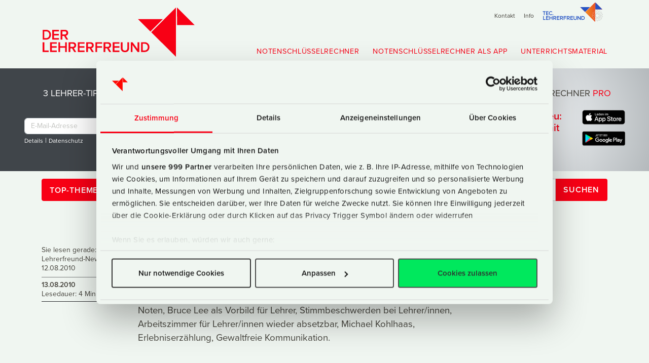

--- FILE ---
content_type: text/html; charset=UTF-8
request_url: https://www.lehrerfreund.de/schule/1s/lehrerfreund-newsletter-12082010/3759
body_size: 22591
content:
<!DOCTYPE html>
<html lang="de" id="anfang">
<!-- live -->

<head>

	<meta charset="utf-8">
	<meta http-equiv="X-UA-Compatible" content="IE=edge">

	<!-- dns-prefetching: https://www.mariussonnentag.de/wie-man-mit-dns-prefetching-externe-inhalte-schneller-laedt/ -->
	<!-- better: preloading: https://medium.com/reloading/preload-prefetch-and-priorities-in-chrome-776165961bbf -->
	<!-- CHECK: https://css-tricks.com/prefetching-preloading-prebrowsing/ -->
	<!-- CHECK: https://csswizardry.com/2013/01/front-end-performance-for-web-designers-and-front-end-developers/#section:dns-prefetching -->
	<!-- Typekit -->
	<link rel="preload" href="https://use.typekit.net/wwf2uip.js" as="script" crossorigin>
	<link rel="preload" href="/library/images/_logo/LF-Logo-2018-blackwhite.svg" as="image" />
	<!-- more from https://udinra.com/blog/dns-prefetch-speedup-website -->
	<link href="//pagead2.googlesyndication.com" rel="dns-prefetch" />
	<link href="//googleads.g.doubleclick.net" rel="dns-prefetch" />
	<link href="//www.gstatic.com" rel="dns-prefetch" />


	<!-- OPEN GRAPH, TWITTER-CARD (später auch schema.org + google richcards = todo!) START -->

	<!-- für twitter-card brauchen wir nur card, site, creator - den rest holt twitter sich aus den open graph-tags - info von twitter-developer, sollte also zutreffen-->

	<!-- AUF ALLEN SEITEN GLEICHER CONTENT: -->

	<meta property="og:locale" content="de_DE" />
	<meta property="og:site_name" content="Der Lehrerfreund" />
	<meta property="article:publisher" content="https://www.facebook.com/Lehrerfreund" />

	<meta name="twitter:card" content="summary" />
	<meta name="twitter:site" content="@Lehrerfreund" />
	<meta name="twitter:site:id" content="22754595" />
	<meta name="twitter:creator" content="@Lehrerfreund" />
	<meta name="twitter:creator:id" content="22754595" />





	<!-- Test 06.07.: App Banner Apple, nur zu sehen auf echten Geräten, nicht Simulator -->
	<!-- https://developer.apple.com/documentation/webkit/promoting_apps_with_smart_app_banners -->
	<!-- optionaler Parameter: , app-argument=myURL -->
	<!-- 
<meta name="apple-itunes-app" content="app-id=1560701912">
 -->

	<!-- in verschiedenen weichen: -->
	<!-- og:type, og:title, og:description, og:url, og:image (artikelbild oder android-chrome512.512.png)-->

	<meta name="theme-color" content="#F0F6F1" media="(prefers-color-scheme: light)">
	<meta name="theme-color" content="#F0F6F1" media="(prefers-color-scheme: dark)">


	<!-- außerdem  noch google-rich cards / rich snippets einbauen:
schema.org / JSON-LD
test mit Structured Data Testing Tool  (in der search console)
check auch: 
https://developers.google.com/search/docs/guides/search-features#rich_cards
https://de.ryte.com/wiki/Rich_Cards
-->

	<!-- OPEN GRAPH, TWITTER-CARD (später auch schema.org + google richcards = todo!) ENDE -->


	
	<!-- /schule/1s ---- Single Entry Page -->

	
	
	<!-- SCHEMA.org -->
<script type="application/ld+json">
{
  "@context": "https://schema.org",
  "@type": "Article",
  "headline": "Lehrerfreund-Newsletter 12.08.2010",
  "image": "https://www.lehrerfreund.de/default-image.jpg",
  "datePublished": "2010-08-13T00:13:47+00:00",
  "dateModified": "2011-05-13T16:47:48+00:00",
	  "description": "Lehrerfreund-Newsletter vom 12.08.2010 mit folgenden Themen: M&#252;ndliche Noten, Bruce Lee als Vorbild f&#252;r Lehrer, Stimmbeschwerden bei Lehrer/innen, Arbeitszimmer f&#252;r Lehrer/innen wieder absetzbar, Michael Kohlhaas, Erlebniserz&#228;hlung, Gewaltfreie Kommunikation.",
  "keywords": "Lehrerfreund-Newsletter vom 12.08.2010 mit folgenden Themen: M&#252;ndliche Noten, Bruce Lee als Vorbild f&#252;r Lehrer, Stimmbeschwerden bei Lehrer/innen, Arbeitszimmer f&#252;r Lehrer/innen wieder absetzbar, Michael Kohlhaas, Erlebniserz&#228;hlung, Gewaltfreie Kommunikation.",
  "mainEntityOfPage": {
    "@type": "WebPage",
    "@id": "https://www.lehrerfreund.de/schule/1s/lehrerfreund-newsletter-12082010/3759"
  },
  "articleSection": "Newsletter-Archiv",
  "author": {
    "@type": "Person",
    "name": "Berthold Metz",
    "url": "https://www.berthold-metz.de"
  },
  "publisher": {
    "@type": "Organization",
    "name": "Der Lehrerfreund",
    "url": "https://www.lehrerfreund.de",
    "logo": {
      "@type": "ImageObject",
      "url": "https://www.lehrerfreund.de/library/images/_logo/LF-Logo-2018.svg"
    }
  }
}
</script>

	<title>Lehrerfreund-Newsletter 12.08.2010 • Lehrerfreund</title>
	<meta name="description" content="Lehrerfreund-Newsletter vom 12.08.2010 mit folgenden Themen: M&#252;ndliche Noten, Bruce Lee als Vorbild f&#252;r Lehrer, Stimmbeschwerden bei Lehrer/innen, Arbeitszimmer f&#252;r Lehrer/innen wieder absetzbar, Michael Kohlhaas, Erlebniserz&#228;hlung, Gewaltfreie Kommunikation." />
	<meta name="keywords" content="Lehrerfreund-Newsletter vom 12.08.2010 mit folgenden Themen: M&#252;ndliche Noten, Bruce Lee als Vorbild f&#252;r Lehrer, Stimmbeschwerden bei Lehrer/innen, Arbeitszimmer f&#252;r Lehrer/innen wieder absetzbar, Michael Kohlhaas, Erlebniserz&#228;hlung, Gewaltfreie Kommunikation." />
	<meta name="original-source" content="https://www.lehrerfreund.de/schule/1s/lehrerfreund-newsletter-12082010/3759" />
	<link rel="canonical" href="https://www.lehrerfreund.de/schule/1s/lehrerfreund-newsletter-12082010/3759" />
	<!-- nur in 1s-weiche: -->
	<meta property="article:section" content='Newsletter-Archiv' />
	<!-- kategorie, not oberkategorie "unterrichtsmaterial"-->
	<meta property="article:published_time"
		content='2010-08-13 00:1:47 7200 UTC' />
	<!-- bei mehreren tags mehrere meta-tags untereinander, jeder mit 1 tag -->
	
	<!-- in verschiedenen weichen: -->
	<meta property="og:type" content="article" /> <!-- website, blog, article -->
	<meta property="og:title" content="Lehrerfreund-Newsletter 12.08.2010" />
	<meta property="og:description" content="Lehrerfreund-Newsletter vom 12.08.2010 mit folgenden Themen: M&#252;ndliche Noten, Bruce Lee als Vorbild f&#252;r Lehrer, Stimmbeschwerden bei Lehrer/innen, Arbeitszimmer f&#252;r Lehrer/innen wieder absetzbar, Michael Kohlhaas, Erlebniserz&#228;hlung, Gewaltfreie Kommunikation." />
	<meta property="og:url" content="https://www.lehrerfreund.de/schule/1s/lehrerfreund-newsletter-12082010/3759" />
	<meta property="og:image" content="" />
	<!-- für 1s artikelbild, ansonsten  /android-chrome-512x512.png im root -->
		
	
	
	



	<link rel="alternate" type="application/rss+xml" title="RSS"
		href="https://www.lehrerfreund.de/schule/rss_2.0" />
	<meta name="viewport" content="width=device-width, maximum-scale=3.0, minimum-scale=1.0, initial-scale=1.0">
	<meta name="robots" content="index, follow" />
	<meta name="audience" content="Lehrer, Eltern, Schüler" />

	<!-- css as snip -->
	<link rel="stylesheet" type="text/css" href="https://www.lehrerfreund.de/_hopMinifizerCache/dc797a5d1ea84d5f7078e5062f38bcf54798140c.1696342312.css" />


	<!-- test -->

	<!-- icons & favicons KÖNNTE MAN ERNEUERN-->
	<link rel="apple-touch-icon" sizes="180x180" href="/apple-touch-icon.png">
	<link rel="icon" type="image/png" sizes="32x32" href="/favicon-32x32.png">
	<link rel="icon" type="image/png" sizes="16x16" href="/favicon-16x16.png">
	<link rel="manifest" href="/site.webmanifest">
	<link rel="mask-icon" href="/safari-pinned-tab.svg" color="#f80015">
	<meta name="msapplication-TileColor" content="#da532c">
	<meta name="theme-color" content="#f80015">
	<link rel="manifest" href="/manifest.json" />
	<!-- <script id="Cookiebot" src="https://consent.cookiebot.com/uc.js" data-cbid="35727e38-eaf8-41e0-bd09-2285cf722b9c"  data-blockingmode="auto" 	data-framework="IAB"
type="text/javascript"></script> -->
	<!-- EINBINDUNG PER CSS *NEU 2021*-->
	<link rel="stylesheet" href="https://use.typekit.net/wwf2uip.css">
	<!-- 
<script>
  (function(d) {
    var config = {
      kitId: 'ajj1oxd',
      scriptTimeout: 3000,
      async: true
    },
    h=d.documentElement,t=setTimeout(function(){h.className=h.className.replace(/\bwf-loading\b/g,"")+" wf-inactive";},config.scriptTimeout),tk=d.createElement("script"),f=false,s=d.getElementsByTagName("script")[0],a;h.className+=" wf-loading";tk.src='https://use.typekit.net/'+config.kitId+'.js';tk.async=true;tk.onload=tk.onreadystatechange=function(){a=this.readyState;if(f||a&&a!="complete"&&a!="loaded")return;f=true;clearTimeout(t);try{Typekit.load(config)}catch(e){}};s.parentNode.insertBefore(tk,s)
  })(document);
</script>
 -->

<!-- testing2 -->
	<!-- Matomo -->
<script>
  var _paq = window._paq = window._paq || [];
  /* tracker methods like "setCustomDimension" should be called before "trackPageView" */
  _paq.push(['trackPageView']);
  _paq.push(['enableLinkTracking']);
  (function() {
    var u="//statistik.lehrerfreund.de/";
    _paq.push(['setTrackerUrl', u+'matomo.php']);
    _paq.push(['setSiteId', '1']);
    var d=document, g=d.createElement('script'), s=d.getElementsByTagName('script')[0];
    g.async=true; g.src=u+'matomo.js'; s.parentNode.insertBefore(g,s);
  })();
</script>
<!-- End Matomo Code 2025 -->



		<script id="Cookiebot" src="https://consent.cookiebot.com/uc.js" data-cbid="35727e38-eaf8-41e0-bd09-2285cf722b9c" data-framework="IAB"
data-blockingmode="auto" type="text/javascript"></script>

	
<!-- Google Tag Manager -->
<script>(function(w,d,s,l,i){w[l]=w[l]||[];w[l].push({'gtm.start':
new Date().getTime(),event:'gtm.js'});var f=d.getElementsByTagName(s)[0],
j=d.createElement(s),dl=l!='dataLayer'?'&l='+l:'';j.async=true;j.src=
'https://www.googletagmanager.com/gtm.js?id='+i+dl;f.parentNode.insertBefore(j,f);
})(window,document,'script','dataLayer','GTM-56XCZWB');</script>
<!-- End Google Tag Manager -->
	


	<script>var uuSymplr,allCookiesSymplr=document.cookie.split(";").map((e=>e.split("="))).reduce(((e,[i,o])=>({...e,[i.trim()]:decodeURIComponent(o)})),{});function createCookieSymplr(e,i){var o=e;if(void 0===(uuSymplr=allCookiesSymplr.uniqueUser)){let e=(Date.now()+window.navigator.userAgent+websiteSymplr).toString();uuSymplr=sha256(e),document.cookie=`uniqueUser=${uuSymplr};max-age=31536000;path=/;SameSite=Strict; Secure`}if(o){var u=allCookiesSymplr.uniqueUserLi;void 0===u&&(u=sha256(i),document.cookie=`uniqueUserLi=${u};max-age=31536000;path=/;SameSite=Strict; Secure`),uuSymplr=u}else document.cookie="uniqueUserLi=; max-age=0"}</script>
<script defer src="https://cdns.symplr.de/lehrerfreund.de/lehrerfreund.js"></script>
</head>

<body class="is-withMagicUnderlines">
	<div class="wrapall"><!-- prevent horizontal scrolling on mobile browsers -->
		<!-- Google Tag Manager (noscript) -->
<noscript><iframe src="https://www.googletagmanager.com/ns.html?id=GTM-56XCZWB"
height="0" width="0" style="display:none;visibility:hidden"></iframe></noscript>
<!-- End Google Tag Manager (noscript) -->

		
		<!-- wenn Friedrich gebucht hat -->
		
		<header>
			<div class="navbar-header">
			</div>
			<nav class="navbar navbar-expand-sm meta-nav d-none d-md-block d-print-none" aria-label="Secondary">
				<div class="container justify-content-end">
					<ul class="nav navbar-nav">
						<li class="intern d-none d-sm-block"><a href="/kontakt" title="Kontakt">Kontakt</a></li>
						<li class="intern d-none d-sm-block"><a href="/about" title="Über den Lehrerfreund">Info</a>
						</li>
						<li class="intern d-none d-sm-block"><a href="/technik"><img alt="Technik-Lehrerfreund"
									width="120" height="38" src="/library/images/_logo/LFtec-2018.svg"><!-- 
<svg xmlns="http://www.w3.org/2000/svg" viewBox="0 0 674.94 215.43">
  <defs>
    <linearGradient id="a" x1="476.71" y1="107.81" x2="584.28" y2="107.81" gradientUnits="userSpaceOnUse">
      <stop offset="0" stop-color="#f29126"/>
      <stop offset="1" stop-color="#e85321"/>
    </linearGradient>
  </defs>
  <path d="M12.3 140.26v-36H0v-6.64h31.68v6.64H19.4v36zm24.49 0V97.62h27.78v6.64H43.9v11h20.25v6.59H43.9v11.9h20.67v6.51zm32.4-21.27c0-13.18 9.31-22.07 21.28-22.07 8.15 0 13.26 4.41 16.24 9.53l-6 3.33a11.91 11.91 0 0 0-10.22-6.21c-8 0-14 6.4-14 15.42s6 15.43 14 15.43a12 12 0 0 0 10.2-6.16l6.08 3.2c-3.1 5.12-8.15 9.66-16.3 9.66-11.97-.05-21.28-9.01-21.28-22.13zm40.31 17.48a4.26 4.26 0 1 1 8.51 0 4.26 4.26 0 1 1-8.51 0zM4.3 194.26v-42.64h7.49v36.09h18.76v6.55zm32.53 0v-42.64h29.24v6.64H44.3v11h21.33v6.59H44.3v11.9h21.77v6.51zm65.27 0v-18.64H80.56v18.64H73.3v-42.64h7.26v17.41h21.54v-17.41h7.26v42.64zm39.67 0l-9.41-15.93h-7.48v15.93h-7.49v-42.64h18.75c8.45 0 14 5.44 14 13.38 0 7.55-5 11.71-10.17 12.54l10.5 16.72zm.7-29.37c0-4.09-3.07-6.72-7.29-6.72h-10.3v13.57h10.3c4.22.04 7.29-2.65 7.29-6.81zm14.83 29.37v-42.64h29.25v6.64h-21.74v11h21.31v6.59h-21.31v11.9h21.76v6.51zm61 0l-9.4-15.93h-7.49v15.93h-7.49v-42.64h18.75c8.45 0 14 5.44 14 13.38 0 7.55-5 11.71-10.18 12.54l10.53 16.72zm.71-29.37c0-4.09-3.07-6.72-7.3-6.72h-10.3v13.57h10.3c4.24.04 7.31-2.65 7.31-6.81zm14.86 29.37v-42.64h29.24v6.64h-21.75v11h21.31v6.59h-21.31v18.41zm60.09 0l-9.41-15.93h-7.48v15.93h-7.49v-42.64h18.72c8.45 0 14 5.44 14 13.38 0 7.55-5 11.71-10.17 12.54l10.53 16.72zm.7-29.37c0-4.09-3.07-6.72-7.29-6.72h-10.3v13.57h10.3c4.22.04 7.29-2.65 7.29-6.81zm14.54 29.37v-42.64h29.24v6.64h-21.76v11h21.31v6.59h-21.31v11.9h21.76v6.51zm35.19-16.85v-25.79h7.38v25.64c0 6.78 3.66 11.2 10.56 11.2s10.55-4.42 10.55-11.2v-25.6h7.42v25.79c0 10.56-5.89 17.66-17.93 17.66s-17.98-7.14-17.98-17.7zm73.04 16.85l-22.27-30.52v30.52h-7.49v-42.64h7.68l21.82 29.57v-29.57h7.49v42.64zm15.13 0v-42.64h15.08c12.71 0 21.22 8.83 21.22 21.31s-8.51 21.33-21.16 21.33zm29-21.37c0-8.19-4.87-14.72-13.87-14.72h-8v29.5h8c8.77.04 13.88-6.61 13.88-14.74z" fill="#2654c4"/>
  <path fill="#ff0601" d="M665.61 76.9L588.71 0l.04 76.95 76.86-.05zM418.68 50.58h108.74l-54.43 54.38-54.31-54.38zM584.24.07v215.36l-107.66-107.6L584.24.07z"/>
  <path fill="#2654c4" d="M665.51 76.98L588.67.13l.04 76.9 76.8-.05zm-246.67-26.3h108.67l-54.39 54.34-54.28-54.34z"/>
  <path fill="url(#a)" d="M584.28.2v215.22L476.71 107.89 584.28.2z"/>
  <path d="M615.3 87.42l2.46 10.78a.9.9 0 0 0 .23.43 1 1 0 0 0 .44.21c.79.14 1.57.3 2.34.47s1.55.38 2.32.59a.82.82 0 0 0 .49 0 .83.83 0 0 0 .39-.28l6.94-8.7a2 2 0 0 1 1.06-.7 2.08 2.08 0 0 1 1.28.09c1 .44 2.07.9 3.09 1.39s2 1 3 1.55a2 2 0 0 1 1 2.2l-2.48 10.86a.91.91 0 0 0 0 .49.85.85 0 0 0 .3.38c.65.47 1.28.94 1.9 1.44s1.23 1 1.83 1.53a.79.79 0 0 0 .44.21.81.81 0 0 0 .48-.08l10-4.83a2 2 0 0 1 1.26-.16 2 2 0 0 1 1.11.63c.75.85 1.47 1.71 2.18 2.59s1.38 1.78 2 2.71a2 2 0 0 1-.07 2.41l-6.94 8.7a.81.81 0 0 0-.18.44.8.8 0 0 0 .1.48c.39.7.75 1.41 1.09 2.12s.68 1.45 1 2.18a.76.76 0 0 0 .3.38.85.85 0 0 0 .47.13h11.17a2 2 0 0 1 1.94 1.46c.3 1.09.59 2.19.83 3.29s.47 2.22.65 3.34a2 2 0 0 1-.19 1.25 1.92 1.92 0 0 1-.92.88l-10 4.81a.91.91 0 0 0-.37.33.93.93 0 0 0-.11.47c0 .79.06 1.59.06 2.39s0 1.58-.06 2.38a.93.93 0 0 0 .11.47.88.88 0 0 0 .37.32l9.92 4.78a2 2 0 0 1 .92.89 2.07 2.07 0 0 1 .19 1.27c-.19 1.12-.42 2.24-.68 3.34s-.54 2.22-.86 3.31a2 2 0 0 1-1.93 1.44h-11a.86.86 0 0 0-.47.14.78.78 0 0 0-.3.37c-.31.74-.64 1.46-1 2.18s-.7 1.43-1.09 2.13a.77.77 0 0 0-.1.47.81.81 0 0 0 .18.45l6.79 8.51a2 2 0 0 1 .44 1.2 2.05 2.05 0 0 1-.38 1.22c-.67.93-1.37 1.85-2.09 2.74s-1.46 1.77-2.24 2.62a1.92 1.92 0 0 1-1.1.63 2 2 0 0 1-1.26-.17l-9.75-4.71a.74.74 0 0 0-.48-.08.78.78 0 0 0-.44.2q-.9.8-1.83 1.53c-.62.5-1.25 1-1.9 1.45a.85.85 0 0 0-.3.38.88.88 0 0 0 0 .48l2.4 10.51a2 2 0 0 1-.12 1.27 2 2 0 0 1-.87.93c-1 .56-2 1.09-3.09 1.58s-2.1 1-3.18 1.41a2 2 0 0 1-1.27.09 2 2 0 0 1-1.06-.7l-6.69-8.39a.83.83 0 0 0-.39-.28.82.82 0 0 0-.49 0c-.77.21-1.54.41-2.32.58s-1.55.34-2.34.48a1 1 0 0 0-.44.21.83.83 0 0 0-.23.42l-2.37 10.39a2 2 0 0 1-.66 1.08 1.93 1.93 0 0 1-1.19.47c-1.16.07-2.33.09-3.49.09s-2.34 0-3.5-.11a2 2 0 0 1-1.84-1.56l-2.41-10.35a.85.85 0 0 0-.24-.42.87.87 0 0 0-.43-.21c-.79-.14-1.57-.3-2.34-.47s-1.55-.38-2.32-.59a.82.82 0 0 0-.49 0 .83.83 0 0 0-.39.28l-6.59 8.33a2 2 0 0 1-1.06.7 2.08 2.08 0 0 1-1.28-.09q-1.46-.62-2.88-1.29v-1.32l.2.1c1 .5 2.08 1 3.13 1.4a.81.81 0 0 0 .53 0 .84.84 0 0 0 .45-.29l6.6-8.28a2 2 0 0 1 1-.66 1.91 1.91 0 0 1 1.16 0c.75.21 1.51.4 2.27.57s1.52.33 2.28.46a2 2 0 0 1 1.61 1.53l2.36 10.36a.91.91 0 0 0 .28.46.81.81 0 0 0 .49.19c1.14.07 2.29.11 3.43.11s2.29 0 3.43-.09a.81.81 0 0 0 .49-.19.85.85 0 0 0 .28-.46l2.37-10.38a2 2 0 0 1 1.61-1.53c.76-.13 1.53-.28 2.28-.46s1.51-.36 2.26-.57a1.91 1.91 0 0 1 1.16 0 2 2 0 0 1 1 .66l6.69 8.39a.78.78 0 0 0 .44.29.8.8 0 0 0 .53 0c1-.43 2.09-.88 3.12-1.37s2-1 3-1.55a.9.9 0 0 0 .36-.39.88.88 0 0 0 0-.53l-2.4-10.5a2 2 0 0 1 .08-1.16 1.89 1.89 0 0 1 .71-.92c.62-.46 1.25-.93 1.85-1.41s1.2-1 1.78-1.5a2.08 2.08 0 0 1 1.06-.49 2 2 0 0 1 1.13.21l9.78 4.71a.79.79 0 0 0 .52.07.82.82 0 0 0 .46-.26c.76-.84 1.49-1.7 2.2-2.57s1.39-1.78 2-2.69a.87.87 0 0 0 .17-.51.88.88 0 0 0-.19-.5l-6.78-8.51a2 2 0 0 1-.44-1.07 2.14 2.14 0 0 1 .24-1.14c.38-.68.73-1.38 1.07-2.08s.66-1.4 1-2.12a2 2 0 0 1 1.85-1.23h11a.81.81 0 0 0 .5-.16.83.83 0 0 0 .3-.44c.32-1.07.6-2.15.85-3.24s.48-2.18.67-3.28a.83.83 0 0 0-.47-.9l-9.92-4.78a2 2 0 0 1-.86-.78 2 2 0 0 1-.28-1.13c0-.77.06-1.55.06-2.32s0-1.56-.06-2.34a2 2 0 0 1 .28-1.12 2 2 0 0 1 .86-.78l10-4.81a.83.83 0 0 0 .46-.89c-.18-1.1-.4-2.19-.64-3.27s-.52-2.16-.82-3.23a.81.81 0 0 0-.81-.6h-11.12a2 2 0 0 1-1.11-.33 2 2 0 0 1-.74-.9q-.45-1.08-1-2.13c-.34-.7-.69-1.39-1.07-2.07a2.14 2.14 0 0 1-.24-1.14 2 2 0 0 1 .44-1.07l6.93-8.7a.84.84 0 0 0 .19-.5.86.86 0 0 0-.16-.51c-.64-.9-1.3-1.78-2-2.65s-1.41-1.71-2.15-2.54a.82.82 0 0 0-.46-.26.84.84 0 0 0-.52.06l-10 4.84a2 2 0 0 1-1.14.18 1.93 1.93 0 0 1-1.06-.49c-.58-.51-1.17-1-1.78-1.49s-1.23-1-1.85-1.41a1.89 1.89 0 0 1-.71-.92 2 2 0 0 1-.08-1.16l2.48-10.86a.83.83 0 0 0-.41-.92c-1-.53-2-1-3-1.52s-2-.93-3-1.35a.8.8 0 0 0-.53 0 .78.78 0 0 0-.44.29l-6.94 8.7a2 2 0 0 1-1 .66 1.91 1.91 0 0 1-1.16 0c-.75-.21-1.5-.4-2.26-.57s-1.52-.33-2.28-.46a2.06 2.06 0 0 1-1-.52 2 2 0 0 1-.57-1l-2.47-10.79a.81.81 0 0 0-.77-.64q-1.66-.09-3.33-.09c-1.11 0-2.22 0-3.33.1a.85.85 0 0 0-.5.2.78.78 0 0 0-.27.45l-2.43 10.68a2 2 0 0 1-.57 1 2.06 2.06 0 0 1-1 .52c-.77.13-1.53.28-2.29.46s-1.51.36-2.26.57a1.91 1.91 0 0 1-1.16 0 2 2 0 0 1-1-.66l-6.84-8.59a.9.9 0 0 0-.45-.29.87.87 0 0 0-.53 0c-1 .44-2.05.9-3.06 1.39v-1.3c.87-.41 1.75-.8 2.63-1.18a2 2 0 0 1 1.28-.09 1.93 1.93 0 0 1 1.07.69l6.85 8.59a.83.83 0 0 0 .39.28.82.82 0 0 0 .49 0c.77-.21 1.54-.41 2.31-.59s1.56-.33 2.35-.47a.87.87 0 0 0 .43-.21.92.92 0 0 0 .24-.43l2.46-10.77a2 2 0 0 1 1.84-1.56c1.13-.06 2.26-.1 3.4-.1s2.26 0 3.4.09a2 2 0 0 1 1.19.46 2.05 2.05 0 0 1 .66 1.1" fill="gray" fill-rule="evenodd"/>
  <path d="M610.02 110.32a36 36 0 1 1-25.42 61.38l-.32-.33v-1.71c.38.41.76.81 1.15 1.21a34.79 34.79 0 1 0 0-49.19c-.39.39-.77.8-1.15 1.21v-1.71l.32-.33a35.88 35.88 0 0 1 25.42-10.53" fill="gray" fill-rule="evenodd"/>
  <path d="M610.02 121.95a24.31 24.31 0 1 1-17.2 7.12 24.29 24.29 0 0 1 17.2-7.12m16.38 7.95a23.16 23.16 0 1 0 6.78 16.36 23.08 23.08 0 0 0-6.78-16.38" fill="gray" fill-rule="evenodd"/>
  <path d="M613.96 126.26a20.35 20.35 0 1 1-7.88 0v-.65a1.06 1.06 0 0 1 .27-.7 1 1 0 0 1 .65-.34 23 23 0 0 1 6 0 1 1 0 0 1 .91 1zm-1.17-.55a22.57 22.57 0 0 0-5.53 0v.65a1.1 1.1 0 0 1-.24.68 1.15 1.15 0 0 1-.62.36 19.23 19.23 0 1 0 7.25 0 1.15 1.15 0 0 1-.62-.36 1.1 1.1 0 0 1-.24-.68z" fill="gray" fill-rule="evenodd"/>
  <path d="M610.3 117.82h-.63V81.38h.63zm64.6 28.69h-36.4v-.62h36.44zm-46.6-.62v.62h-18v18h-.63v-18h-17.83v-.62h17.87v-17.85h.59v17.85zm-18 65.25h-.63V174.7h.63z" fill="gray" fill-rule="evenodd"/>
  <path d="M584.3 200.53l-.31-.15c-1.06-.51-2.1-1.05-3.12-1.63a2 2 0 0 1-.86-.93 2 2 0 0 1-.12-1.26l2.34-10.3a.88.88 0 0 0 0-.48.85.85 0 0 0-.3-.38c-.65-.46-1.28-1-1.9-1.44s-1.23-1-1.83-1.54a.78.78 0 0 0-.44-.2.74.74 0 0 0-.48.08l-9.52 4.58a2 2 0 0 1-2.36-.46c-.79-.87-1.55-1.77-2.28-2.68s-1.43-1.85-2.11-2.81a2 2 0 0 1-.38-1.22 2.07 2.07 0 0 1 .44-1.19l6.6-8.27a.9.9 0 0 0 .18-.45.77.77 0 0 0-.1-.47c-.38-.7-.75-1.41-1.1-2.12s-.67-1.45-1-2.19a.8.8 0 0 0-.31-.37.83.83 0 0 0-.46-.14H554.3a2 2 0 0 1-1.21-.39 2 2 0 0 1-.71-1.05c-.33-1.12-.63-2.25-.89-3.39s-.49-2.28-.69-3.43a2 2 0 0 1 1.11-2.15l9.59-4.62a.8.8 0 0 0 .36-.32.76.76 0 0 0 .11-.47v-4.77a.76.76 0 0 0-.11-.47.82.82 0 0 0-.36-.33l-9.65-4.64a2 2 0 0 1-1.11-2.13q.29-1.73.66-3.42c.25-1.14.54-2.26.86-3.38a2 2 0 0 1 .71-1 2 2 0 0 1 1.22-.41h10.73a.82.82 0 0 0 .46-.13.77.77 0 0 0 .31-.38c.31-.73.64-1.46 1-2.17s.71-1.43 1.1-2.13a.8.8 0 0 0 .1-.48.9.9 0 0 0-.18-.44l-6.75-8.46a2 2 0 0 1-.44-1.19 2 2 0 0 1 .37-1.22c.66-.94 1.35-1.86 2.06-2.76s1.46-1.79 2.22-2.65a2 2 0 0 1 1.11-.64 2 2 0 0 1 1.27.16l9.75 4.61a.89.89 0 0 0 .48.08.79.79 0 0 0 .44-.21q.9-.78 1.83-1.53c.62-.49 1.25-1 1.9-1.44a.85.85 0 0 0 .3-.38.88.88 0 0 0 0-.48l-2.44-10.69a2 2 0 0 1 1-2.19c1-.56 2-1.09 3-1.59l.48-.24v1.31c-1 .48-2 1-2.94 1.54a.8.8 0 0 0-.36.39.78.78 0 0 0 0 .52l2.44 10.68a2 2 0 0 1-.78 2.08c-.64.45-1.25.92-1.86 1.41s-1.2 1-1.79 1.49a1.9 1.9 0 0 1-1 .49 2 2 0 0 1-1.15-.18l-9.77-4.71a.81.81 0 0 0-.53-.07.78.78 0 0 0-.46.27c-.75.84-1.48 1.71-2.18 2.6s-1.38 1.79-2 2.71a.75.75 0 0 0-.16.5.84.84 0 0 0 .19.5l6.74 8.46a2 2 0 0 1 .44 1.07 2.05 2.05 0 0 1-.25 1.14c-.37.68-.72 1.37-1.06 2.07s-.66 1.41-1 2.13a2 2 0 0 1-.74.9 2 2 0 0 1-1.11.33h-10.82a.81.81 0 0 0-.81.6c-.31 1.1-.59 2.2-.84 3.31s-.46 2.23-.64 3.36a.86.86 0 0 0 .08.52.83.83 0 0 0 .38.36l9.65 4.65a2 2 0 0 1 .86.78 2 2 0 0 1 .27 1.12v4.66a2 2 0 0 1-.27 1.13 2 2 0 0 1-.86.78l-9.59 4.62a.8.8 0 0 0-.38.37.78.78 0 0 0-.08.52c.19 1.13.42 2.26.67 3.37s.55 2.22.87 3.32a.83.83 0 0 0 .3.44.81.81 0 0 0 .5.16h10.62a2 2 0 0 1 1.85 1.23q.45 1.08 1 2.13c.34.69.69 1.39 1.06 2.07a2.05 2.05 0 0 1 .25 1.14 2 2 0 0 1-.44 1.07l-6.63 8.33a.8.8 0 0 0 0 1c.67.94 1.36 1.86 2.08 2.75s1.46 1.78 2.23 2.63a.81.81 0 0 0 1 .2l9.52-4.59a2.08 2.08 0 0 1 1.15-.19 2 2 0 0 1 1 .49c.59.52 1.18 1 1.79 1.5s1.23 1 1.86 1.41a2 2 0 0 1 .78 2.08l-2.36 10.32a.84.84 0 0 0 0 .52.8.8 0 0 0 .36.39c.94.53 1.89 1 2.86 1.5z" fill="#fff" fill-rule="evenodd"/>
  <path d="M584.3 171.37a35.95 35.95 0 0 1 0-50.19v1.71a34.77 34.77 0 0 0 0 46.77z" fill="#fff" fill-rule="evenodd"/>
  <path fill="#fff" d="M545.17 145.89h36.44v.62h-36.44z"/>
</svg>
 -->
							</a></li>
					</ul>

				</div>
			</nav>
			<nav class="navbar navbar-light navbar-expand-lg d-print-none" aria-label="Primary">
				<div class="container logo-nav">
					<div class="logo-container">
						<a href="/" title="Homepage von Der Lehrerfreund">
							<h1>Der Lehrerfreund</h1>
							<svg class="svg" xmlns="http://www.w3.org/2000/svg" viewBox="0 0 661.4 215.43">
								<path fill="#f80015"
									d="M661.39 76.9L584.5 0l.03 76.95 76.86-.05zM414.46 50.58h108.75l-54.43 54.38-54.32-54.38zM580.02.07v215.36l-107.65-107.6L580.02.07zM.29 140.31V97.63h15.08c12.7 0 21.22 8.83 21.22 21.31s-8.53 21.37-21.16 21.37zm29-21.37c0-8.19-4.86-14.72-13.86-14.72h-8v29.5h8c8.75 0 13.86-6.65 13.86-14.79zm12.57 21.37V97.63h29.2v6.59H49.34v11h21.31v6.59H49.34v11.9h21.72v6.59zm60.99 0l-9.41-15.93h-7.49v15.93h-7.49V97.63h18.75c8.45 0 14 5.44 14 13.37 0 7.56-5 11.72-10.18 12.55l10.5 16.76zm.7-29.37c0-4.1-3.07-6.72-7.3-6.72h-10.3v13.57h10.3c4.23 0 7.3-2.69 7.3-6.86zM0 194.31v-42.68h7.49v36.09H26.3v6.59zm32.58 0v-42.68h29.24v6.59H40.06v11h21.31v6.59H40.06v11.9h21.76v6.59zm65.27 0v-18.68H76.31v18.68h-7.25v-42.68h7.26v17.41h21.53v-17.41h7.26v42.68zm39.67 0l-9.41-15.93h-7.49v15.93h-7.48v-42.68h18.75c8.45 0 14 5.44 14 13.37 0 7.55-5 11.72-10.17 12.55l10.49 16.76zm.7-29.37c0-4.1-3.07-6.72-7.29-6.72h-10.31v13.57h10.31c4.22 0 7.29-2.69 7.29-6.86zm14.84 29.37v-42.68h29.25v6.59h-21.75v11h21.31v6.59h-21.31v11.9h21.76v6.59zm61 0l-9.4-15.93h-7.49v15.93h-7.49v-42.68h18.75c8.45 0 14 5.44 14 13.37 0 7.55-5 11.72-10.18 12.55l10.5 16.76zm.71-29.37c0-4.1-3.08-6.72-7.3-6.72h-10.3v13.57h10.3c4.22 0 7.3-2.69 7.3-6.86zm14.85 29.37v-42.68h29.24v6.59h-21.8v11h21.31v6.59h-21.31v18.49zm60.09 0l-9.41-15.93h-7.49v15.93h-7.48v-42.68h18.73c8.44 0 14 5.44 14 13.37 0 7.55-5 11.72-10.17 12.55l10.49 16.76zm.7-29.37c0-4.1-3.07-6.72-7.29-6.72h-10.31v13.57h10.31c4.22 0 7.29-2.69 7.29-6.86zm14.53 29.37v-42.68h29.25v6.59h-21.76v11h21.31v6.59h-21.31v11.9h21.76v6.59zm35.2-16.89v-25.79h7.38v25.6c0 6.78 3.66 11.2 10.55 11.2s10.56-4.42 10.56-11.2v-25.6h7.43v25.79c0 10.56-5.89 17.66-17.94 17.66s-17.98-7.1-17.98-17.66zm73.03 16.89l-22.27-30.52v30.52h-7.48v-42.68h7.64l21.82 29.57v-29.57h7.49v42.68zm15.14 0v-42.68h15.08c12.71 0 21.22 8.83 21.22 21.31s-8.51 21.37-21.16 21.37zm29-21.37c0-8.19-4.86-14.72-13.86-14.72h-8v29.5h8c8.76 0 13.86-6.65 13.86-14.79z" />
							</svg>
							<!-- <img class="svg" alt="Der Lehrerfreund" src="/library/images/_logo/LF-Logo-2018.svg"> -->
						</a>
					</div>
					<button class="navbar-toggler collapsed" type="button" data-bs-toggle="collapse"
						data-bs-target="#navbar-collapse-x" aria-controls="			navbar-collapse-x" aria-expanded="false"
						aria-label="Toggle navigation">
						<span class="navbar-toggler-icon"></span>
					</button>



					<div class="navbar-collapse collapse d-print-none" id="navbar-collapse-x"><!-- navbar collapse -->
						<ul class="nav navbar-nav navbar-secondary d-print-none">

							<li><a href="/notenschluessel" title="Die
Lehrerfreund-Notenschlüsselrechner: Übersicht"><span class="d-block d-lg-none">Alle </span>Notenschlüsselrechner</a>
							</li>
							<li class="app"><a href="/notenschluesselrechner/notenschluessel-app"
									title="Lehrerfreund: Notenschlüsselrechner als App">Notenschlüsselrechner als
									App</a></li>
							<li><a style="padding-right:0;margin-right:0" href="/schule/kat/unterrichtsmaterial"
									title="Alle Unterrichtsmaterialien für die Fächer Deutsch, Geschichte, Politik">Unterrichtsmaterial</a>
							</li>
							<li class="d-block d-md-none nav--tec"><a href="/technik">Der tec.Lehrerfreund</a></li>
							<li class="d-block d-md-none nav--suche">

								<form class="inline-form newsletterForm" method="post" action="https://www.lehrerfreund.de/"  >
<div class='hiddenFields'>
<input type="hidden" name="params" value="eyJyZXN1bHRfcGFnZSI6InNjaHVsZVwvc3VjaGVyZ2Vibmlzc2UiLCJmb3JjZV9wcm90b2NvbCI6Imh0dHBzIn0" />
<input type="hidden" name="ACT" value="147" />
<input type="hidden" name="site_id" value="1" />
<input type="hidden" name="csrf_token" value="" />
</div>


								<div class="form-group"><!-- form-group -->
									<div class="input-group input-sm"><!-- input group -->
										<input class="form-control" name="keywords" id="keywords"
											placeholder="z.B. Arbeitsblatt, Kabale und Liebe …" type="text">
										<button value="1" class="btn btn-outline-secondary btn--search"
											aria-label="Search" id="button-addon1" type="submit">Suchen</button>

									</div><!-- /input-group -->
								</div><!-- /form-group -->
								</form>
							</li>
						</ul>

					</div><!--/.navbar-collapse -->

				</div><!-- /container -->
			</nav>
			
			
			<!-- ********** teaser_line ************ -->
<div class="row teaser_line d-print-none"><!-- no gutters -->
    <div class="col-12 col-lg-4 px-2 teaser_line--box teaser_line--newsletter">
        <div class="row">
            <div class="col-12 pb-0 pb-md-4">
                <p class="teaser_line--newsletter--headline text-center">
                    3 Lehrer-Tipps monatlich
                </p>
            </div>
        </div>
        <div class="row">
            <div class="col-12 teaser_line--newsletter--form">
                <form id="newsletterForm" class="newsletterForm"
                    action="https://t4fb39190.emailsys1a.net/39/3375/5245e79339/subscribe/form.html" method="post">
                    <div class="form-group has-feedback mb-1 text-center"><!-- form-group newsletter -->
                        <div class="input-group wrap ps-4 pe-3 px-sm-0">
                            <input class="form-control teaser_line--newsletter--form--input" required="" name="email"
                                id="email" type="email" autocomplete="off" pattern="(.+)@(.+){2,}\.(.+){2,}" value=""
                                placeholder="E-Mail-Adresse">
                            <button value="1" class="btn--search btn--send teaser_line--newsletter--form--button"
                                aria-label="Ja, bitte" tabindex="-1" type="submit" value="Anmelden">
                                Ja, bitte :)</button>
                        </div><!-- /input-group -->
                        <i class="form-control-feedback"></i>
                    </div> <!-- /form-group newsletter -->
                </form>
                <div class="privacy_notice text-left ps-4 ps-sm-0">
                    <small><a class="newsletter_details" href="/newsletter"
                            title="Mehr Informationen zum Lehrerfreund-Newsletter">Details</a></small> |
                    <small><!-- #### Datenschutz ### --><a class="datenschutz" role="button" data-bs-toggle="collapse" href="#datenschutz-newsletter" aria-expanded="false" aria-controls="datenschutz-newsletter">
  Datenschutz
</a>
<div class="collapse" id="datenschutz-newsletter">
Sie erhalten eine Mail mit Bestätigungslink und weiteren Informationen. Mehr dazu in unserer <a href="/datenschutzerklaerung" title="Lehrerfreund-Datenschutzerklärung">ausführlichen Datenschutzerklärung</a>.
</div>
<!-- #### Datenschutz ### --></small>				
                </div>
            </div>
        </div>
    </div>
    <div class="col-12 col-lg-4 teaser_line--box teaser_line--nsr_widget">
        <div class="row">
            <div class="col-12">
                <p class="teaser_line--nsr_widget--headline text-center">
                    Der rasche Notenschlüssel
                </p>
            </div>
            <div class="col-12 px-4 nsr--widget--wrapper--top">
                <div class="nsr--widget pb-1 pb-lg-3">
                    <!-- form tag muss ausserhalb der row sein, damit layout xs und sm funktioniert -->
                    <form class="form-horizontal" action="/notenschluesselrechner/ergebnis?srcForm=widget" method="post"
                        role="form">
                        <input type="hidden" name="XID" value="" />
                        <div class="row">
                            <div class="col-6 col-sm-3 ps-sm-0 col-md-6 ps-lg-1 offset-sm-3  offset-md-0"
                                style=" display: inline-flex; flex-direction: row-reverse;">
                                <div class="ps-0 ps-sm-3 me-2">
                                    <!-- ############## NSR-WIDGET - Punktzahl festlegen -->

	<!-- ############################################ -->
			<!--		Beste Punktzahl BESTIMMEN				-->
			<!-- ############################################ -->
				<select id="widgetMaxpunktzahl" name="widgetMaxpunktzahl" class="form-control text-center nsr--select-css">
				</select> <!-- onchange="nsr.punkteSkalaWurdeGeaendert()" -->

                                    <!-- ############## NSR-WIDGET - Notenskala festlegen -->
				<select id="widgetNotenskala" name="notenskalaSwitcher" class="form-control text-center nsr--select-css nsr--select-css--notenskala"> <!-- onchange="nsr.notenSkalaWurdeGeaendert()" -->
					<option value="einsBisSechs" selected>Notenskala 1-6</option>
					<option value="fuenfzehnBisNull">Notenskala 15-0</option>
					<option value="sechsBisEins">Notenskala 6-1 (CH)</option>
					<option value="einsBisFuenf">Notenskala 1-5 (AT)</option>
					<option value="anderenotenskala">Andere Skala …</option>
				</select>
				
<script>
  document.getElementById("widgetNotenskala").onchange = changeListener;
  function changeListener(){
  var value = this.value;
  // console.log(value);
  if (value == "anderenotenskala") window.open("/notenschluesselrechner/form-punkte-noten-linear","_self");
  }
</script>

                                </div>
                            </div>
                            <div class="col-6 knopf ps-sm-4 ps-md-3 ps-xl-4 pt-3">
                                <button type="submit" name="submit_widget" value="Punkte-Noten-Tabelle erstellen"
                                    class="btn btn-default btn-lg me-2">Berechnen *</button>
                                <p
                                    class="nsr--btn--gewaehr nsr--widget--gewaehr ps-4 ps-lg-3 ps-xl-5 ms-3 ms-lg-4 ms-xl-4">
                                    <small>*ohne
                                        Gewähr</small>
                                </p>
                            </div>
                    </form>
                    <script src="/_interaktiv/notenschluessel-rechner/js/nsr.js"></script>
                    <script type="text/javascript">
                        nsr = new nsr();
                        nsr.dropdownsBefuellenWidget();
                    </script>
                </div> <!-- /nsr-widget -->
            </div> <!-- /nsr-widget-wrapper-top -->
        </div>
    </div>
    <!-- *** xs--version *** -->
    <div class="nsr--widget--wrapper collapsed d-lg-none" type="button" data-bs-toggle="collapse"
        data-bs-target="#nsr--widget--mehr--xs" aria-expanded="false" aria-controls="nsr--widget--mehr--xs"
        onClick="focusMethod()">

        <div class="row">
            <div class="col-12 text-center" style="padding-left: 0; padding-right: 0">
                <div class="nsr--widget--mehr">
                    <svg class="ownicon ownicon--chevron ownicon--chevron--down" xmlns="http://www.w3.org/2000/svg"
                        viewBox="0 0 160 300">
                        <title>Nach oben</title>
                        <g id="Ebene_3" data-name="Ebene 2">
                            <g id="Ebene_3-4" data-name="Ebene 3">
                                <line x1="3.49" y1="3.58" x2="159.49" y2="155.58"
                                    style="stroke-miterlimit:10;stroke-width:20px"></line>
                                <line x1="4.49" y1="300.58" x2="156.49" y2="152.58"
                                    style="stroke-miterlimit:10;stroke-width:20px"></line>
                            </g>
                        </g>
                    </svg>
                    <span class="btn--widget--mehr--dreistriche">
                        <span class="visually-hidden-focusable">Aufklappen</span>
                    </span>
                    <span class="widget--mehr--text">Weitere<span class="d-none d-sm-inline"> Rechner und</span> Einstellungen<!-- aufklappen/zuklappen via CSS geloest --></span>
                    <svg class="ownicon ownicon--chevron ownicon--chevron--down" xmlns="http://www.w3.org/2000/svg"
                        viewBox="0 0 160 300">
                        <title>Nach oben</title>
                        <g id="Ebene_4" data-name="Ebene 4">
                            <g id="Ebene_5-6" data-name="Ebene 5">
                                <line x1="3.49" y1="3.58" x2="159.49" y2="155.58"
                                    style="stroke-miterlimit:10;stroke-width:20px"></line>
                                <line x1="4.49" y1="300.58" x2="156.49" y2="152.58"
                                    style="stroke-miterlimit:10;stroke-width:20px"></line>
                            </g>
                        </g>
                    </svg>
                </div>
            </div>
        </div>
    </div> <!-- /nsr--widget--wrapper -->
    <!-- *** / xs-version *** -->
    <!-- *** lg--version *** -->
    <div class="nsr--widget--wrapper--bottom">
        <div class="nsr--widget--wrapper collapsed d-none d-lg-block" type="button" data-bs-toggle="collapse"
            data-bs-target="#nsr--widget--mehr--lg" aria-expanded="false" aria-controls="nsr--widget--mehr--lg"
            onClick="focusMethod()">

            <div class="row">
                <div class="col-12 text-center" style="padding-left: 0; padding-right: 0">
                    <div class="nsr--widget--mehr">
                        <svg class="ownicon ownicon--chevron ownicon--chevron--down" xmlns="http://www.w3.org/2000/svg"
                            viewBox="0 0 160 300">
                            <title>Nach oben</title>
                            <g id="Ebene_2" data-name="Ebene 2">
                                <g id="Ebene_1-2" data-name="Ebene 1">
                                    <line x1="3.49" y1="3.58" x2="159.49" y2="155.58"
                                        style="stroke-miterlimit:10;stroke-width:20px"></line>
                                    <line x1="4.49" y1="300.58" x2="156.49" y2="152.58"
                                        style="stroke-miterlimit:10;stroke-width:20px"></line>
                                </g>
                            </g>
                        </svg>
                        <span class="btn--widget--mehr--dreistriche">
                            <span class="visually-hidden-focusable">Aufklappen</span>
                        </span>
                        <span class="widget--mehr--text">Weitere<span class="d-none d-sm-inline"> Rechner und</span> Einstellungen<!-- aufklappen/zuklappen via CSS geloest --></span>
                        <svg class="ownicon ownicon--chevron ownicon--chevron--down" xmlns="http://www.w3.org/2000/svg"
                            viewBox="0 0 160 300">
                            <title>Nach oben</title>
                            <g id="Ebene_2" data-name="Ebene 2">
                                <g id="Ebene_3-4" data-name="Ebene 3">
                                    <line x1="3.49" y1="3.58" x2="159.49" y2="155.58"
                                        style="stroke-miterlimit:10;stroke-width:20px"></line>
                                    <line x1="4.49" y1="300.58" x2="156.49" y2="152.58"
                                        style="stroke-miterlimit:10;stroke-width:20px"></line>
                                </g>
                            </g>
                        </svg>
                    </div>
                </div>
            </div>
        </div> <!-- /nsr--widget--wrapper -->
    </div> <!-- /nsr--widget--wrapper--bottom -->
    <!-- *** / lg-version *** -->

    <!-- **** xs--version **** -->
    <div class="collapse d-print-none teaser_line--nsr_widget--more" id="nsr--widget--mehr--xs">
        <div class="row xs--version">

            <div class="col-12 px-4 nsr--widget--optionen">
                <h3 class="nsr--widget--subheadline">Alle Notenschlüsselrechner:</h3>
                <ul>
                    <li><a href="/notenschluesselrechner/form-punkte-noten-linear?srcForm=widgetAufklappLinear" title="Zum Punkte-Noten-Rechner (linearer Notenschlüssel)">Notenschlüsselrechner (Standard)<br><em>Linearer Notenschlüssel mit/ohne Sockel</em></a></li>
								<li><a href="/notenschluesselrechner/form-punkte-noten-knick?srcForm=widgetAufklappKnick" title="Zum Punkte-Noten-Rechner (mit Knick)">Notenschlüsselrechner (Knick)<br><em>Notenschlüssel mit Bestehensgrenze in %</em></a></li>
								<li class="nsr--ihkn"><a href="/notenschluesselrechner/form-ihk-notenschluessel?srcForm=widgetAufklappIHK">Notenschlüsselrechner (IHK) <br><em>Notenschlüssel nach IHK-Standard</em></a></li>
								<li class="nsr--ffnl"><a href="/notenschluesselrechner/form-fehler-noten-linear?srcForm=widgetAufklappFehler" title="Notenschlüsselrechner: Fehler-Noten-Rechner">Fehler-Noten-Rechner<br><em>Für Vokabeltests etc.</em></a></li>   
								<li class="nsr--fas"><a href="/notenschluesselrechner/form-abitur-standard?srcForm=widgetAufklappAbitur">Abitur-Notenschlüssel<br><em>Oberstufe, KMK-Standard</em></a></li>
                </ul>
                <h3 class="nsr--widget--subheadline">Zusätzliche Einstellungen:</h3>
                <ul>
                    						<li><a href="/notenschluesselrechner/form-punkte-noten-linear?srcForm=widgetAufklappHalbeganze" title="Rechner für lineare Notenschlüssel mit und ohne Sockel">Halbe oder ganze Punkte zählen</a></li>
						<li><a href="/notenschluesselrechner/form-punkte-noten-linear?srcForm=widgetAufklappViertelzehntel" title="Rechner für lineare Notenschlüssel mit und ohne Sockel">Viertelnoten, Zehntelnoten, …</a></li>

                </ul>
            </div>
        </div> <!-- /row -->
    </div> <!-- collapse -->
    <!-- **** /xs--version **** -->
</div>


<div class="col-12 col-lg-4 pb-1 pb-md-3 teaser_line--box teaser_line--app">
    <div class="row">
        <div class="col-12">
            <p class="teaser_line--app--headline text-center">
                Notenschlüsselrechner <span class="red">Pro</span>
            </p>
        </div>
    </div>
    <div class="row">
        <div class="col-4">
            <a href="https://onelink.to/gba7nw">
                <img src="/library/images/notenschluesselrechner-app/appicon-pro-web.png" class="app_icon"
                    alt="Notenschlüsselrechner berechnet Noten für Lehrer als App" width="101" height="102">
            </a>
        </div>
        <div class="col-4">
            <p class="teaser_line--app--claim red text-center pt-2"> <a href="https://onelink.to/gba7nw">
                    Jetzt neu: v.2.5 mit Knick</p></a>
        </div>
        <div class="col-4">
            <div class="animate fadeInRight four mt-1 mt-md-2">
                <figure class="stores">
                    <a href="https://apps.apple.com/de/app/lehrerfreund-notenschl%C3%BCssel/id1603627742"><img
                            src="/library/images/artikelbild-default/app-store.png"
                            alt="Lehrerfreund Notenschlüssel für iOS" class="store-icon"></a>
                </figure>
                <figure class="stores mt-0 mt-md-2">
                    <a href="https://play.google.com/store/apps/details?id=de.lehrerfreund.gradescalc"><img
                            src="/library/images/artikelbild-default/google-pay.png"
                            alt="Notenschlüsselrechner für Android" class="store-icon"></a>
                </figure>
            </div>
        </div>
    </div>
</div>
<!-- **** lg--version **** -->
<div class="collapse d-print-none teaser_line--nsr_widget--more" id="nsr--widget--mehr--lg">
    <div class="row lg--version">

        <div class="col-12 col-lg-4 offset-lg-4 nsr--widget--optionen">
            <h3 class="nsr--widget--subheadline">Alle Notenschlüsselrechner:</h3>
            <ul>
                <li><a href="/notenschluesselrechner/form-punkte-noten-linear?srcForm=widgetAufklappLinear" title="Zum Punkte-Noten-Rechner (linearer Notenschlüssel)">Notenschlüsselrechner (Standard)<br><em>Linearer Notenschlüssel mit/ohne Sockel</em></a></li>
								<li><a href="/notenschluesselrechner/form-punkte-noten-knick?srcForm=widgetAufklappKnick" title="Zum Punkte-Noten-Rechner (mit Knick)">Notenschlüsselrechner (Knick)<br><em>Notenschlüssel mit Bestehensgrenze in %</em></a></li>
								<li class="nsr--ihkn"><a href="/notenschluesselrechner/form-ihk-notenschluessel?srcForm=widgetAufklappIHK">Notenschlüsselrechner (IHK) <br><em>Notenschlüssel nach IHK-Standard</em></a></li>
								<li class="nsr--ffnl"><a href="/notenschluesselrechner/form-fehler-noten-linear?srcForm=widgetAufklappFehler" title="Notenschlüsselrechner: Fehler-Noten-Rechner">Fehler-Noten-Rechner<br><em>Für Vokabeltests etc.</em></a></li>   
								<li class="nsr--fas"><a href="/notenschluesselrechner/form-abitur-standard?srcForm=widgetAufklappAbitur">Abitur-Notenschlüssel<br><em>Oberstufe, KMK-Standard</em></a></li>
            </ul>
            <h3 class="nsr--widget--subheadline">Zusätzliche Einstellungen:</h3>
            <ul>
                						<li><a href="/notenschluesselrechner/form-punkte-noten-linear?srcForm=widgetAufklappHalbeganze" title="Rechner für lineare Notenschlüssel mit und ohne Sockel">Halbe oder ganze Punkte zählen</a></li>
						<li><a href="/notenschluesselrechner/form-punkte-noten-linear?srcForm=widgetAufklappViertelzehntel" title="Rechner für lineare Notenschlüssel mit und ohne Sockel">Viertelnoten, Zehntelnoten, …</a></li>

            </ul>
        </div>
    </div> <!-- /row -->
</div> <!-- collapse -->
<!-- **** /lg--version **** -->
<!-- **********  /teaser_line ************ -->
			

			<!-- berthold says 26.10.2019:
wir machen das mit einem embed, damit wir das cachen können etc. -->

			
		</header>
			 <!-- bei newsletter topthemen-zeile raus -->
		<div class="container topthemen d-none d-md-block d-print-none" id="suchetopthemen">
			<div class="row">
				<div class="col-12">
					<button class="btn btn-primary btn--topthemen collapsed d-none d-sm-block" type="button"
						data-bs-toggle="collapse" data-bs-target="#topthemen" aria-expanded="false"
						aria-controls="topthemen" onClick="focusMethod()">
						Top-Themen</button>

					<form class="navbar-form" method="post" action="https://www.lehrerfreund.de/"  >
<div class='hiddenFields'>
<input type="hidden" name="params" value="eyJyZXN1bHRfcGFnZSI6InNjaHVsZVwvc3VjaGVyZ2Vibmlzc2UiLCJmb3JjZV9wcm90b2NvbCI6Imh0dHBzIn0" />
<input type="hidden" name="ACT" value="147" />
<input type="hidden" name="site_id" value="1" />
<input type="hidden" name="csrf_token" value="" />
</div>


					<div class="input-group mb-3">
						<input type="text" class="form-control" name="keywords" id="keywords"
							placeholder="Suche nach z.B. Effi Briest, Arbeitsblatt …" aria-label="Suchbegriffe"
							aria-describedby="button-addon2" value="" autofocus>
						<button value="1" class="btn btn-outline-secondary btn--search" aria-label="Search"
							id="button-addon2" type="submit">Suchen</button>
					</div>
					<!-- noch in scripts.js überführen ##################################  -->
					<!-- wozu haben wir das? -->
					<script>
						focusMethod = function getFocus() {document.getElementById("keywords").focus();}
					</script>
					</form>

				</div>
			</div>
			<div class="collapse" id="topthemen">
				<div class="row">
					<div class="col-12">

					</div><!-- /xs12 -->
				</div><!-- /row -->
				<div class="row">
					<div class="col-12">

						<ul>


							<li><a href="/schule/kat/deutschunterricht"
									title="Alle Unterrichtsmaterialien für den Deutschunterricht">Deutschunterricht</a>
							</li>
							<li><a href="/schule/kat/geschichtsunterricht"
									title="alle Unterrichtsmaterialien für den Geschichtsunterricht">Geschichtsunterricht</a>
							</li>
							<li><a href="/schule/tag/Kaffee" title="Rund um den Kaffee-Konsum in Schulen">Kaffee im
									Lehrerzimmer</a></li>
							<li><a href="https://www.lehrerfreund.de/schule/1s/geschenke-lehrer/2519"
									title="Geschenke und Geschenkideen für Lehrer">Geschenke für Lehrer</a></li>

							<li><a href="/schule/tag/Regeln+im+Klassenzimmer" title="Pädagogische Tipps">Regeln im
									Klassenzimmer</a></li>
							<li><a href="/schule/tag/Tipps+für+Lehrer"
									title="Erleichterungen für den Lehreralltag">Überleben als Lehrer/in</a></li>
							<li><a href="/schule/kat/lehrer-arbeitsbedingungen"
									title="Arbeitsbedingungen von Lehrern">Lehrer-Arbeitsbedingungen</a></li>
							<li><a href="/schule/tag/Lehrerarbeitszeit"
									title="Wo und wie viel arbeiten Lehrer">Lehrerarbeitszeit</a></li>
							<li><a href="/schule/tag/Lehrergehalt"
									title="Wie viel verdienen Lehrer (auch: Angestellte vs. Beamte)">Lehrergehalt</a>
							</li>
							<li><a href="/schule/kat/burnout" title="Rund ums Thema Burnout">Burnout</a></li>

							<li><a href="/schule/kat/umgang-konflikte"
									title="Konflikte im Unterricht in Griff bekommen">Umgang mit Konflikten</a></li>
							<li><a href="/schule/kat/elternarbeit" title="Elterarbeit - Tipps für Lehrer">Kommunikation
									mit Eltern</a></li>

							<li><a href="/schule/kat/spicken-schummeln" title="Wie Schüler spicken">Spickzettel</a></li>
							<li><a href="/schule/tag/Klassenarbeit"
									title="Gute Klassenarbeiten konzipieren und durchführen">Klassenarbeit</a></li>
							<li><a href="/schule/kat/bewertung-korrigieren"
									title="Alles zum Thema Korrekturen/Korrigieren">Korrigieren</a></li>
							<li><a href="/schule/kat/prokrastination-lehrer"
									title="Der Ablenkung Herr werden">Prokrastination</a></li>
							<li><a href="/schule/tag/Notenschlüssel"
									title="Tipps rund um Notenberechnung">Notenschlüssel</a></li>
							<li><a href="/schule/kat/lehrer-tools" title="Technik-Tipps und -Tools für Lehrer">Tools</a>
							</li>
							<li><a href="/schule/1s/word-grundlagen-hausarbeit-referat/4612"
									title="Hausarbeit mit Word erstellen">Word: Inhaltsverzeichnis & Co</a></li>
							<li><a href="/schule/kat/unterrichtsmethoden" title="Unterrichtsmethoden">Methoden</a></li>
							<li><a href="/schule/tag/Arbeitsblatt" title="Alle Arbeitsblätter">Arbeitsblatt</a></li>
							<li><a href="/schule/tag/Medienkompetenz"
									title="Als Lehrer mit Medien umgehen">Medienkompetenz</a></li>
							<li><a href="/schule/tag/Mediendidaktik"
									title="Medien im Unterricht einsetzen">Mediendidaktik</a></li>
							<li><a href="schule/kat/praesentation"
									title="Wie man das Thema »Präsentation« im Unterricht vermittelt">Präsentieren und
									Vortragen</a></li>



							<li><a href="/tag-cloud/" title="Stichwortwolke">Viel mehr</a></li>
						</ul>
					</div>
				</div>
			</div><!-- collapse -->
		</div> <!-- /container -->
		    

		
				<!-- wenn Fr gebucht hat auskommentieren -->

		
			

		
			
		



<!-- wenn Friedrich gebucht hat einkommentieren -->


 </div> <!-- warum muss hier ein div geschlossen werden? -->

<div class="container">
	<div class="row">
	
	

		<aside class="col-xl-2 article--meta d-none d-xl-block d-print-none">
			<div class="sticky-top">
			
					<!-- nicht nsr seiten -->
					<h3>Sie lesen gerade:<br>
					Lehrerfreund-Newsletter 12.08.2010</h3>
					<p class="datum--oben"><strong><time datetime="2010-08-13 00:13">13.08.2010</time></strong><br>
					Lesedauer: 4 Minuten</p>
					
					<ul class="beitrag-meta">
						<li>	<!-- 	sortieren : clicks, total_entries, entry_date, edit_date 
				entryID : getaggter Artikel (id)
				anzahlEintraege : Begrenzung auf x Tags -->
	

		
		
						</li>
					</ul>
			
				<p class="article--meta--promo"></p>
			</div>
		</aside>
		<main id="article--body" class="col-12 col-md-6 col-lg-7 col-xl-7 article--content">
			<article>
			<header class="header-beitrag-einzel">
				
					<h4 class="dachzeile">
				Kostenlos und unabh&#228;ngig</h4>
					
				<h1 class="ueberschrift">
				Lehrerfreund-Newsletter 12.08.2010<!-- EDIT 04-2015 -->&nbsp;<small class="d-none d-print-block">13.08.2010, 00:13</small><!-- EDIT 04-2015 -->
				</h1>
			</header>
			<figure class="d-print-none">
				
				
			</figure>
			
					<p class="summary">
						Lehrerfreund-Newsletter vom 12.08.2010 mit folgenden Themen: M&#252;ndliche Noten, Bruce Lee als Vorbild f&#252;r Lehrer, Stimmbeschwerden bei Lehrer/innen, Arbeitszimmer f&#252;r Lehrer/innen wieder absetzbar, Michael Kohlhaas, Erlebniserz&#228;hlung, Gewaltfreie Kommunikation.
					</p>
								<div class="d-md-none d-print-none mb-3 text-center">
					
					<div class="hidden-print d-print-none">
<div class="anzeige">Anzeige</div>
<div class="text-center">
<div id="lehrerfreund.de_incontent_1"></div>
</div>
</div>

				</div>
			
			<div class="row adsenseContentShareEinzelbeitrag d-none d-md-block d-print-none">
				<div class="col-12" style="margin-bottom: 0.5rem">
					<!-- contentshare ad 2022_resp_content_share -->
						<div class="d-print-none">
<div class="anzeige">Anzeige</div>
<div class="text-center">
<div id="lehrerfreund.de_lb_1"></div>
</div>
</div>
					<!-- / contentshare ad 2022_resp_content_share -->
				</div>
			</div><!-- /adsenseContentShareEinzelbeitrag -->

			
				<div class="datum--oben d-print-none">
					<ul class="beitrag-meta">
						<li><time datetime="2010-08-13 00:13">&#128345;
<!-- https://gist.github.com/oliveratgithub/0bf11a9aff0d6da7b46f1490f86a71eb -->13.08.2010</time>
						<small>(geändert: <time datetime="2011-05-13 16:47">13.05.2011</time></small>)
						</li>
					</ul>
				</div>
					<p>Sehr geehrte Damen und Herren,</p>

<p>Lehrer/innen k&#246;nnen ihr Arbeitszimmer wieder steuerlich absetzen. Das Bundesverfassungsgericht hat die gegenteilige Regelung von 2007 nun als verfassungswidrig gegei&#223;elt und abgeschafft. Wer sein Arbeitszimmer in den Steuererkl&#228;rungen 2007-2009 hartn&#228;ckig angegeben hat, darf sich nun auf eine dicke Nachzahlung freuen.<br />
https://www.lehrerfreund.de/in/schule/1s/3757/</p>

<p>
<strong>Inhalt dieses Newsletters:</p>

<p>1. H&#246;chstes Kommentaraufkommen der letzten 43 Tage<br />
2. M&#252;ndliche Noten: Schnell und zuverl&#228;ssig mit der ICE-Methode<br />
3. Bruce Lee als Lehrer-Vorbild: Das Konzept &#8220;Classroom Discipline 101&#8221;<br />
4. Stimmbeschwerden bei Lehrer/innen<br />
5. Arbeitszimmer f&#252;r Lehrer/innen wieder absetzbar<br />
6. Deutschunterricht:<br />
	- Linkliste zu &#8220;Michael Kohlhaas&#8221;<br />
	- Erlebniserz&#228;hlung - Arbeitsbl&#228;tter<br />
7. &#8220;Gewaltfreie Kommunikation&#8221;: Konfliktl&#246;sung in der Schule mal anders<br />
8. Forsa-Studie: Schon Kinder ab 6 Jahren mit R&#252;ckenschmerzen<br />
9. Auf Wiedersehen</strong></p>

<p>&#8212;&#8212;&#8212;Anzeige - Start&#8212;&#8212;&#8212;</p>

<p><strong>Unterrichtsideen auf den Punkt gebracht</strong></p>

<p>Sie unterrichten Deutsch an einer Haupt-, Real- oder Gesamtschule?<br />
Mit <strong>Deutsch 5-10</strong> erhalten Sie neue Ideen zu den Standardthemen in der Sek. I sowie alles N&#246;tige f&#252;r die Umsetzung: Arbeitsbl&#228;tter, Audio- und Videomaterial, Texte, Bildkarten u.v.m. Regen Sie Ihre Sch&#252;ler mit den Ideen aus der aktuellen Ausgabe &#8220;Deklinieren&#8221; an, als Sprachforscher t&#228;tig zu werden!<br />
https://www.lehrerfreund.de/medien/_adz/wl-deutsch5-10.html</p>

<p>&#8212;&#8212;&#8212;Anzeige - Ende&#8212;&#8212;&#8212;</p>

<p>
*** ABMELDE-HINWEIS ***<br />
Sie erhalten diesen Newsletter niemals unverlangt.<br />
Zum Abmelden klicken Sie auf den Link ganz unten.</p>

<p>&#8212;&#8212;&#8212;&#8212;&#8212;&#8212;&#8212;&#8212;&#8212;&#8212;&#8212;&#8212;&#8212;&#8212;&#8212;&#8212;&#8212;&#8212;&#8212;&#8212;&#8212;&#8212;&#8212;&#8212;&#8212;&#8212;&#8212;<br />
<strong>1. H&#246;chstes Kommentaraufkommen der letzten 43 Tage<br />
</strong>&#8212;&#8212;&#8212;&#8212;&#8212;&#8212;&#8212;&#8212;&#8212;&#8212;&#8212;&#8212;&#8212;&#8212;&#8212;&#8212;&#8212;&#8212;&#8212;&#8212;&#8212;&#8212;&#8212;&#8212;&#8212;&#8212;&#8212;</p>

<p>Besonders ausf&#252;hrlich diskutiert wurden seit dem letzten Newsletter:</p>

<p>27 neue Kommentare zu<br />&#8212;- Lehrergeh&#228;lter in Deutschland: Bundesl&#228;nder-Rangliste 2010<br />
https://www.lehrerfreund.de/in/schule/1s/lehrer-gehalt/3707/</p>

<p>11 neue Kommentare zu<br />&#8212;- M&#252;ndliche Noten: Schnell und zuverl&#228;ssig mit der ICE-Methode<br />
https://www.lehrerfreund.de/in/schule/1s/3752/</p>

<p>10 neue Kommentare zu<br />&#8212;- 5 Tipps, wie man Sch&#252;ler/innen richtig bestraft<br />
https://www.lehrerfreund.de/in/schule/1s/tipps-lehrer-bestrafen/</p>

<p>8 neue Kommentare zu<br />&#8212;- Quereinsteiger als Lehrer: Gar kein Unterricht ist besser als ein schlechter<br />
https://www.lehrerfreund.de/in/schule/1s/quereinsteiger-lehrer/</p>

<p>&#8212;&#8212;&#8212;&#8212;&#8212;&#8212;&#8212;&#8212;&#8212;&#8212;&#8212;&#8212;&#8212;&#8212;&#8212;&#8212;&#8212;&#8212;&#8212;&#8212;&#8212;&#8212;&#8212;&#8212;&#8212;&#8212;&#8212;<br />
<strong>2. M&#252;ndliche Noten: Schnell und zuverl&#228;ssig mit der ICE-Methode<br />
</strong>&#8212;&#8212;&#8212;&#8212;&#8212;&#8212;&#8212;&#8212;&#8212;&#8212;&#8212;&#8212;&#8212;&#8212;&#8212;&#8212;&#8212;&#8212;&#8212;&#8212;&#8212;&#8212;&#8212;&#8212;&#8212;&#8212;&#8212;</p>

<p>Lehrer/innen, die m&#252;ndliche Noten in der Schule m&#246;glichst objektiv gestalten wollen, wenden viele arbeitsaufw&#228;ndige Verfahren an (z.B. Wiederholung zu Beginn der Stunde) - die jedoch kein Garant f&#252;r die Objektivit&#228;t der m&#252;ndlichen Noten darstellen. Die ICE-Methode zeigt, wie Sie ohne Stress und mit relativ wenig Zeitaufwand zu m&#246;glichst objektiven m&#252;ndlichen Noten kommen.<br />
https://www.lehrerfreund.de/in/schule/1s/3752/</p>

<p>&#8212;&#8212;&#8212;&#8212;&#8212;&#8212;&#8212;&#8212;&#8212;&#8212;&#8212;&#8212;&#8212;&#8212;&#8212;&#8212;&#8212;&#8212;&#8212;&#8212;&#8212;&#8212;&#8212;&#8212;&#8212;&#8212;&#8212;<br />
<strong>3. Bruce Lee als Lehrer-Vorbild: Das Konzept &#8220;Classroom Discipline 101&#8221;<br />
</strong>&#8212;&#8212;&#8212;&#8212;&#8212;&#8212;&#8212;&#8212;&#8212;&#8212;&#8212;&#8212;&#8212;&#8212;&#8212;&#8212;&#8212;&#8212;&#8212;&#8212;&#8212;&#8212;&#8212;&#8212;&#8212;&#8212;&#8212;</p>

<p>Craig Seganti, Lehrer-&#8220;Veteran&#8221; an den &#8220;h&#228;rtesten&#8221; Schulen in Los Angeles, bietet im Internet den Kurs &#8220;Classroom Discipline 101&#8221; an. Er verspricht Lehrer/innen zu zeigen, wie sie ihren Unterricht v&#246;llig unter Kontrolle bekommen und jegliche Disziplinprobleme f&#252;r immer beseitigen k&#246;nnen - indem die Saat der Unruhe unbarmherzig an der Wurzel ausgerupft wird. Die P&#228;dagogik des Bruce Lee. <br />
https://www.lehrerfreund.de/in/schule/1s/3747/</p>

<p>&#8212;&#8212;&#8212;&#8212;&#8212;&#8212;&#8212;&#8212;&#8212;&#8212;&#8212;&#8212;&#8212;&#8212;&#8212;&#8212;&#8212;&#8212;&#8212;&#8212;&#8212;&#8212;&#8212;&#8212;&#8212;&#8212;&#8212;<br />
<strong>4. Stimmbeschwerden bei Lehrer/innen<br />
</strong>&#8212;&#8212;&#8212;&#8212;&#8212;&#8212;&#8212;&#8212;&#8212;&#8212;&#8212;&#8212;&#8212;&#8212;&#8212;&#8212;&#8212;&#8212;&#8212;&#8212;&#8212;&#8212;&#8212;&#8212;&#8212;&#8212;&#8212;</p>

<p>Fast jede/r zweite Lehrer/in hat im Laufe des Lehrerlebens Stimmbeschwerden - kein Wunder bei Klassengr&#246;&#223;en von bis zu 34 Sch&#252;ler/innen. Sie finden hier einige Tipps dazu, wie Sie solchen Beschwerden vorbeugen oder damit umgehen k&#246;nnen<br />
https://www.lehrerfreund.de/in/schule/1s/3729/</p>

<p>&#8212;&#8212;&#8212;&#8212;&#8212;&#8212;&#8212;&#8212;&#8212;&#8212;&#8212;&#8212;&#8212;&#8212;&#8212;&#8212;&#8212;&#8212;&#8212;&#8212;&#8212;&#8212;&#8212;&#8212;&#8212;&#8212;&#8212;<br />
<strong>5. Arbeitszimmer f&#252;r Lehrer/innen wieder absetzbar<br />
</strong>&#8212;&#8212;&#8212;&#8212;&#8212;&#8212;&#8212;&#8212;&#8212;&#8212;&#8212;&#8212;&#8212;&#8212;&#8212;&#8212;&#8212;&#8212;&#8212;&#8212;&#8212;&#8212;&#8212;&#8212;&#8212;&#8212;&#8212;</p>

<p>Fr&#252;her als erwartet hat das Bundesverfassungsgericht eine Entscheidung &#252;ber die Absetzbarkeit des h&#228;uslichen Arbeitszimmers gef&#228;llt: Die &#196;nderung von 2007 war grundgesetzwidrig. Damit k&#246;nnen Lehrer/innen ihr Arbeitszimmer wieder absetzen. Wer sein Arbeitszimmer in den Steuererkl&#228;rungen 2007-2009 hartn&#228;ckig angegeben hat, darf sich nun auf eine dicke Nachzahlung freuen.<br />
https://www.lehrerfreund.de/in/schule/1s/3757/</p>

<p>&#8212;&#8212;&#8212;&#8212;&#8212;&#8212;&#8212;&#8212;&#8212;&#8212;&#8212;&#8212;&#8212;&#8212;&#8212;&#8212;&#8212;&#8212;&#8212;&#8212;&#8212;&#8212;&#8212;&#8212;&#8212;&#8212;&#8212;<br />
<strong>6. Deutschunterricht:<br />
	- Linkliste zu &#8220;Michael Kohlhaas&#8221;<br />
	- Erlebniserz&#228;hlung - Arbeitsbl&#228;tter</strong><br />&#8212;&#8212;&#8212;&#8212;&#8212;&#8212;&#8212;&#8212;&#8212;&#8212;&#8212;&#8212;&#8212;&#8212;&#8212;&#8212;&#8212;&#8212;&#8212;&#8212;&#8212;&#8212;&#8212;&#8212;&#8212;&#8212;&#8212;</p>

<p>*** Unterrichtsmaterial zu &#8220;Michael Kohlhaas&#8221; (Linkliste) *** <br />
Einige unterrichtsrelevante kommentierte Links zu Kleists &#8220;Michael Kohlhaas&#8221;. &#220;berarbeitung der Linkliste und Linkpr&#252;fung am 17.07.2010.<br />
https://www.lehrerfreund.de/in/schule/1s/kohlhaas-links/2788/</p>

<p>*** Erlebniserz&#228;hlung: Aufbau, Beurteilungskriterien ***<br />
Zwei Arbeitsbl&#228;tter: Aufbau/Inhalt einer Erlebniserz&#228;hlung, au&#223;erdem Kriterien zur Beurteilung einer Erlebniserz&#228;hlung (Was macht eine gute Erlebniserz&#228;hlung aus?). Beide Arbeitsbl&#228;tter k&#246;nnen direkt an die Sch&#252;ler/innen ausgegeben und im Unterricht verwendet werden.<br />
https://www.lehrerfreund.de/in/schule/1s/3743/</p>

<p>&#8212;&#8212;&#8212;&#8212;&#8212;&#8212;&#8212;&#8212;&#8212;&#8212;&#8212;&#8212;&#8212;&#8212;&#8212;&#8212;&#8212;&#8212;&#8212;&#8212;&#8212;&#8212;&#8212;&#8212;&#8212;&#8212;&#8212;<br />
<strong>7. &#8220;Gewaltfreie Kommunikation&#8221;: Konfliktl&#246;sung in der Schule mal anders<br />
</strong>&#8212;&#8212;&#8212;&#8212;&#8212;&#8212;&#8212;&#8212;&#8212;&#8212;&#8212;&#8212;&#8212;&#8212;&#8212;&#8212;&#8212;&#8212;&#8212;&#8212;&#8212;&#8212;&#8212;&#8212;&#8212;&#8212;&#8212;</p>

<p>Bei Konflikten in Schule und Unterricht neigen viele Lehrer/innen zu Ma&#223;nahmen &#8220;ohne Diskussion&#8221; oder dazu, mit den Sch&#252;ler/innen &#252;ber Schuld und Unrecht zu diskutieren. Das Konzept der Gewaltfreien Kommunikation versucht die destruktive Spirale von (auch: unausgesprochenen) Vorw&#252;rfen und Schuldzuweisungen durch ein Vier-Schritt-Modell zu durchbrechen.<br />
https://www.lehrerfreund.de/in/schule/1s/3734/</p>

<p>&#8212;&#8212;&#8212;&#8212;&#8212;&#8212;&#8212;&#8212;&#8212;&#8212;&#8212;&#8212;&#8212;&#8212;&#8212;&#8212;&#8212;&#8212;&#8212;&#8212;&#8212;&#8212;&#8212;&#8212;&#8212;&#8212;&#8212;<br />
<strong>8. Forsa-Studie: Schon Kinder ab 6 Jahren mit R&#252;ckenschmerzen<br />
</strong>&#8212;&#8212;&#8212;&#8212;&#8212;&#8212;&#8212;&#8212;&#8212;&#8212;&#8212;&#8212;&#8212;&#8212;&#8212;&#8212;&#8212;&#8212;&#8212;&#8212;&#8212;&#8212;&#8212;&#8212;&#8212;&#8212;&#8212;</p>

<p>Eine Forsa-Studie ergibt eine Zunahme der R&#252;ckenschmerzen schon bei Kindern ab 6 Jahren, besonders h&#228;ufig bei Kindern von 11 bis 14 Jahren. Verantwortlich daf&#252;r ist der Bewegungsmangel: Kinder gehen im Durchschnitt 900 Meter pro Tag, aus medizinischer Sicht sinnvoll w&#228;ren eher um 4-5 Kilometer pro Tag. Statt dessen sitzen die Kinder 4 Stunden t&#228;glich vor dem Computer-/Fernsehschirm.<br />
https://www.lehrerfreund.de/in/schule/1s/kinder-rueckenschmerzen/</p>

<p>&#8212;&#8212;&#8212;&#8212;&#8212;&#8212;&#8212;&#8212;&#8212;&#8212;&#8212;&#8212;&#8212;&#8212;&#8212;&#8212;&#8212;&#8212;&#8212;&#8212;&#8212;&#8212;&#8212;&#8212;&#8212;&#8212;&#8212;<br />
<strong>9. Auf Wiedersehen<br />
</strong>&#8212;&#8212;&#8212;&#8212;&#8212;&#8212;&#8212;&#8212;&#8212;&#8212;&#8212;&#8212;&#8212;&#8212;&#8212;&#8212;&#8212;&#8212;&#8212;&#8212;&#8212;&#8212;&#8212;&#8212;&#8212;&#8212;&#8212;</p>

<p>Dieser Newsletter ist den Kolleg/innen in Th&#252;ringen, Sachsen-Anhalt, Niedersachsen und Bremen gewidmet, wo schon seit einer Woche der Unterrichtsbetrieb wieder l&#228;uft.</p>

<p>Ihr Der<br />
Lehrerfreund</p>

<p>&#8212;<br />
Das war ein Newsletter vom Lehrerfreund. Er erscheint zweimal monatlich.<br />
Diese Ausgabe wurde von 10.395 Personen gelesen.<br />
[Abmeldehinweis]</p>


				

			<div class="row adsenseContentShareEinzelbeitrag d-none d-md-block d-print-none">
				<div class="col-12">
					<!-- contentshare ad unten 2015_resp-einzelbeitrag -->
						
						<div class="d-print-none">
<div class="anzeige">Anzeige</div>
<div class="text-center">
<div id="lehrerfreund.de_lb_2"></div>
</div></div>
					<!-- / contentshare ad unten 2015_resp-einzelbeitrag -->
				</div>
			</div><!-- /adsenseContentShareEinzelbeitrag -->
	</article>
		</main>
		<aside class="col-6 col-lg-5 col-xl-3 article--sidebar skyscraper--smartphone--landscape d-none d-sm-block d-print-none">
			<div class="sticky-top">
	<div class="d-print-none">
<div class="anzeige">Anzeige</div>
<div class="text-center">
<div id="lehrerfreund.de_sky_1"></div>
</div>
</div> <!-- 2022_halfpage -->
	
</div>
		</aside>
	</div> <!-- /row -->
	<div class="row">
	<!-- ##############  ACHTUNG ##################-->
	<!-- ##############  ACHTUNG ##################-->
	<!-- ##############  ACHTUNG ##################-->
	<!-- ##############  ACHTUNG ##################-->
	<!-- ##############  ACHTUNG ##################-->
	<!-- ##############  ACHTUNG ##################-->

	<!-- hier geht nochmal eine channel-loop auf, ohne dass die alte geschlossen wird -->
	<!-- hab das auskommentiert, falls was kaputt geht einfach erst mal wieder einkommentieren -->

		<!-- ##############  ACHTUNG ##################-->
	<!-- ##############  ACHTUNG ##################-->
	<!-- ##############  ACHTUNG ##################-->
	<!-- ##############  ACHTUNG ##################-->
	<!-- ##############  ACHTUNG ##################-->
	<!-- ##############  ACHTUNG ##################-->

	

		<aside class="col-lg-2 article--meta d-none d-lg-block d-print-none">
				<p class="article--meta--promo"></p>
		</aside>
		<footer class="col-12 col-lg-8 article--footer d-print-none">
				<dl>
					<dt>geschrieben:</dt><dd><time datetime="2010-08-13 00:13">13.08.2010</time>
					(geändert: <small><time datetime="2011-05-13 16:47">13.05.2011</time></small>)

</dd>
				</dl>
				<dl>
					<dt>gelesen:</dt><dd>92 mal in 2026</dd>
				</dl>
				<dl>
					<dt>getaggt:</dt><dd>	<!-- 	sortieren : clicks, total_entries, entry_date, edit_date 
				entryID : getaggter Artikel (id)
				anzahlEintraege : Begrenzung auf x Tags -->
	

		
		</dd>
				</dl>
				<dl>
					<dt>kommentiert:</dt><dd><a href="#kommentare--reply">&#128172;
<!-- https://gist.github.com/oliveratgithub/0bf11a9aff0d6da7b46f1490f86a71eb -->Die Welt will lesen, was Sie hierzu denken.</a></dd>
				</dl>
				<dl>
					<dt>drucken:</dt><dd><a href="#" onClick="javascript:window.print()">&#128220;
<!-- https://emojiterra.com/de/drucker/ -->Seite drucken</a></dd>
				</dl>
				<dl>
					<dt>kategorisiert:</dt><dd>
					<a href="https://www.lehrerfreund.de/schule/kat/newsletter-archiv" title="zur Kategorie »Newsletter-Archiv«">Newsletter-Archiv</a
					</dd>
				</dl>
		</footer>
		<aside class="col-12 col-md-4 article--sidebar d-none d-sm-block d-print-none">
		</aside>
</div> <!-- /row -->
		<div class="row pagination--line d-print-none"><!-- pagination -->
			<div class="col-12 col-lg-8 offset-lg-2 text-center">
				<nav class="pagination--nav">
					<ul>
						<li>
							
								<a href="https://www.lehrerfreund.de/schule/1s/bundesverfassungsgericht-arbeitszimmer-lehrer-absetzbar"><span class="d-none d-sm-inline">älterer Artikel</span>
							<em class="animate"><svg class="ownicon ownicon--chevron ownicon--chevron--prev" xmlns="http://www.w3.org/2000/svg" viewbox="0 0 160 300"><title>chevron</title><g id="Ebene_2" data-name="Ebene 2"><g id="Ebene_1-2" data-name="Ebene 1"><line x1="3.49" y1="3.58" x2="159.49" y2="155.58" style="stroke-miterlimit:10;stroke-width:10px"/><line x1="4.49" y1="300.58" x2="156.49" y2="152.58" style="stroke-miterlimit:10;stroke-width:10px"/></g></g></svg></em>
							
							</a>
						</li>
						<li>
							<a href="#top">nach oben</a>
						</li>
						<li>
							
								<a href="https://www.lehrerfreund.de/schule/1s/schulbeginn-2010">
								<svg class="ownicon ownicon--chevron" xmlns="http://www.w3.org/2000/svg" viewbox="0 0 160 300"><title>chevron</title><g id="Ebene_2" data-name="Ebene 2"><g id="Ebene_1-2" data-name="Ebene 1"><line x1="3.49" y1="3.58" x2="159.49" y2="155.58" style="stroke-miterlimit:10;stroke-width:10px"/><line x1="4.49" y1="300.58" x2="156.49" y2="152.58" style="stroke-miterlimit:10;stroke-width:10px"/></g></g></svg>
								<span class="d-none d-sm-inline">neuerer Artikel</span></a>
							
						</li>
					</ul>
				</nav>
			</div>
		</div><!-- /pagination row -->
</div>
	<div class="container d-print-none"><!-- kommentare -->
		<div class="row">
			<aside class="col-lg-2 kommentare--meta d-none d-lg-block">
			</aside>
			<div class="col-12 col-lg-6 article--content kommentare" id="kommentare">

									<fieldset>
			<h2 id="kommentare--reply" style="">Ihr Kommentar</h2>
			<h3>zum Artikel &quot;Lehrerfreund-Newsletter 12.08.2010&quot;.</h3>			
			<form id="comment_form" class="form-horizontal" method="post" action="https://www.lehrerfreund.de/schule/1s/lehrerfreund-newsletter-12082010/3759"  >
<div class='hiddenFields'>
<input type="hidden" name="ACT" value="1" />
<input type="hidden" name="RET" value="hyNGMQ0IAI1/KdsYOsikoNXm98y4NY/oixWlcc5qULrZEm+gVJzwun7d+XqUtgTnVcxBpZLOLykUjUfKOt/xyb7WYYSUCnEkn/7Lrbe9478TT/4Ja/GSm4CZEjXNRLMD" />
<input type="hidden" name="URI" value="schule/1s/lehrerfreund-newsletter-12082010/3759" />
<input type="hidden" name="PRV" value="" />
<input type="hidden" name="entry_id" value="3759" />
<input type="hidden" name="site_id" value="1" />
<input type="hidden" name="csrf_token" value="" />
</div>


			<!-- <form class="form-horizontal" role="form"> -->
				<div class="form-group formular--start">
					<label for="inputName" class="control-label">Name</label>
						<input type="text" class="form-control" id="inputName" tabindex="1" name="name" value="" required="" />
				</div>
				<div class="form-group">
					<label for="inputEmail3" class="control-label">E-Mail-Adresse</label>
						<input type="email" class="form-control" id="inputEmail3" tabindex="2" name="email" value="" required="" pattern="(.+)@(.+){2,}.(.+){2,}" />
					</div>
		<!-- please fix this field 25.10.2017 START -->
				<div class="form-group">
					<label for="inputUrl" class="control-label">URL (mit http://)</label>
						<input type="url" class="form-control" id="inputUrl" tabindex="3" name="url" value="" />
					</div>

				<div class="form-group">
				<label for="comment-comment" class="control-label">Ihr Kommentar</label>
				<textarea name="comment" id="comment-comment" rows="5" tabindex="4"  class="form-control" placeholder="" pattern="[sS]*" required=""></textarea>
				</div> 
				<p>
				<label for="notify_me"><input type="checkbox" id="notify_me" name="notify_me" value="yes" /> Benachrichtigung bei Antworten oder neuen Kommentaren?</label><br>
			<label for="save_info"><input type="checkbox" id="save_info" name="save_info" value="yes"  /> Meine Daten merken?</label><br>
			</p>
			<!--<p class="captcha-image">
			(captcha)
			 <input type="text" name="captcha" value="" size="20" maxlength="20" style="width:140px;" /></p> -->
			<div class="form-group">
						<button type="submit" class="btn btn-primary" tabindex="4">Senden</button>
				</div>
				<h5><!-- #### Datenschutz ### --><a class="datenschutz" role="button" data-bs-toggle="collapse" href="#datenschutz-kommentare" aria-expanded="false" aria-controls="datenschutz-kommentare">
  Was passiert mit Ihren Daten?
</a>
<div class="collapse" id="datenschutz-kommentare">
Wir speichern Ihren Kommentar dauerhaft ab (was auch sonst?). Mehr dazu in unserer <a href="/datenschutzerklaerung" title="Lehrerfreund-Datenschutzerklärung">ausführlichen Datenschutzerklärung</a>.
</div>
								<!-- #### Datenschutz ### -->
					</h5>
				
			<div class="snap" style="position: absolute !important; height: 0 !important;  overflow: hidden !important;"><input type="text" id="snap_cQRbJXYss" name="snap_cQRbJXYss" value="ZVBmHOQYxDCNN" class="form-horizontal" entry_id="3759" cache  refresh="600" /></div>
<script type="text/javascript">document.getElementById("snap_cQRbJXYss").value = "OMbUiUFChsUjy";</script>
</form> 
			</fieldset>

		</ul>

			</div>
		<aside class="col-md-4  d-none d-md-block">

		</aside>
			</div>

	</div><!-- kommentare -->
	<div class="container-fluid empfehlungen d-print-none">


	<div class="row"><!-- row lesensieauch -->
		<aside class="col-lg-2 article--meta d-none d-md-block d-print-none">
		</aside>
				
	</div> <!-- /row lesensieauch -->
	</div> <!-- /container-fluid -->
		<div class="container">
		<div class="row tv_ad_symplr_resp_leaderboard-3 d-print-none">
			<div class="col-12 col-lg-6 offset-lg-2 d-none d-md-block">
				<div class="d-print-none">
<div class="anzeige">Anzeige</div>
<div class="text-center">
<div id="lehrerfreund.de_lb_1"></div>
</div>
</div>
			</div>

		</div><!-- /tv_ad_symplr_resp_leaderboard-3 -->
	</div> <!-- anzeige bottom -->
	<!-- vgg -->
	
	<img src="https://vg03.met.vgwort.de/na/94bcd08b16d34fa19c0a72e5e44b6df2" style="width:0;height:0;float:right;border:0" />
    
</div>

 
 	
			<footer id="footer" class="container d-print-none">
				<div class="big--line">
					<div class="row">
					<div class="col-8">
						<h2><a href="https://www.lehrerfreund.de/" title="Lehrerfreund - Homepage">Der Lehrerfreund</a></h2>
					</div>
					<div class="col-4 text-end pt-2">
					<a href="https://www.facebook.com/Lehrerfreund"><svg id="facebook" aria-labelledby="simpleicons-facebook-icon" role="img" viewBox="0 0 24 24" xmlns="http://www.w3.org/2000/svg"><title id="simpleicons-facebook-icon">Facebook icon</title><path d="M22.676 0H1.324C.593 0 0 .593 0 1.324v21.352C0 23.408.593 24 1.324 24h11.494v-9.294H9.689v-3.621h3.129V8.41c0-3.099 1.894-4.785 4.659-4.785 1.325 0 2.464.097 2.796.141v3.24h-1.921c-1.5 0-1.792.721-1.792 1.771v2.311h3.584l-.465 3.63H16.56V24h6.115c.733 0 1.325-.592 1.325-1.324V1.324C24 .593 23.408 0 22.676 0"/></svg></a>
						<a href="https://twitter.com/lehrerfreund" class="twitter-follow-button" data-show-screen-name="false" data-dnt="true">
						<svg id="twitter" aria-labelledby="simpleicons-twitter-icon" role="img" viewBox="0 0 24 24" xmlns="http://www.w3.org/2000/svg"><title id="simpleicons-twitter-icon">Twitter icon</title><path d="M23.954 4.569c-.885.389-1.83.654-2.825.775 1.014-.611 1.794-1.574 2.163-2.723-.951.555-2.005.959-3.127 1.184-.896-.959-2.173-1.559-3.591-1.559-2.717 0-4.92 2.203-4.92 4.917 0 .39.045.765.127 1.124C7.691 8.094 4.066 6.13 1.64 3.161c-.427.722-.666 1.561-.666 2.475 0 1.71.87 3.213 2.188 4.096-.807-.026-1.566-.248-2.228-.616v.061c0 2.385 1.693 4.374 3.946 4.827-.413.111-.849.171-1.296.171-.314 0-.615-.03-.916-.086.631 1.953 2.445 3.377 4.604 3.417-1.68 1.319-3.809 2.105-6.102 2.105-.39 0-.779-.023-1.17-.067 2.189 1.394 4.768 2.209 7.557 2.209 9.054 0 13.999-7.496 13.999-13.986 0-.209 0-.42-.015-.63.961-.689 1.8-1.56 2.46-2.548l-.047-.02z"/></svg></a>
						</div>
					</div>
				</div>
				<div class="grid--wrapper">
				<div class="box a"> 
					<h4>Lehrerfreund Media Group</h4>           
					<ul>
						<li>
				 <a href="https://www.lehrerfreund.de/impressum-haftungsausschluss" title="Impressum">Impressum / Haftungsausschluss</a>
						</li>
						<li>
				 <a href="https://www.lehrerfreund.de/datenschutzerklaerung" title="Datenschutzinfo" class="oba">Datenschutzerklärung</a>
						</li>
						<li>
							<a href="https://www.lehrerfreund.de/sitemap-lehrerfreund" title="Sitemap - Alle Artikel auf Dem Lehrerfreund">Sitemap</a>
						</li>			
						<li>
							<a href="https://www.lehrerfreund.de/beliebteste-beitraege" title="Meistgelesene Artikel auf Dem Lehrerfreund">Am häufigsten gelesen</a> / <a href="https://www.lehrerfreund.de/meistkommentiert" title="Meistkommentierte Artikel auf Dem Lehrerfreund">kommentiert</a>
						</li>
						<li>
							<a href="https://www.lehrerfreund.de/neueste-beitraege-aufrufe" title="Neueste Beiträge, geordnet nach Aufrufen">Neueste Beiträge nach Aufrufen</a>
						</li>
						<li><a href="https://www.lehrerfreund.de/nsr-statistik" title="Notenschlüsselrechner-Stats">NSR-Stats</a><!--, <a href="https://www.lehrerfreund.de/statistik" title="Diverse Statistiken zum Lehrerfreund">Allgemeine Statistiken</a> --></li>

					</ul>
					<ul>
			 <li><a href="http://tec.lehrerfreund.de" title="tec.Lehrerfreund - Unterrichtsmaterialien für den Technikunterricht">tec.Lehrerfreund</a></li>
						
									</ul>
				</div>
				<div class="box b">
				<h4>Pflichtlektüre</h4>
					<ul>

			<li><a href="http://wikis.zum.de/zum/Lehrerblogs" title="Liste aller Lehrerblogs bei ZUM-WIki">Liste aller Lehrerblogs</a></li>
			<li><a href="https://www.destatis.de/DE/ZahlenFakten/GesellschaftStaat/BildungForschungKultur/Schulen/Schulen.html" title="Statistisches Bundesamt: Schulen">Schule: Statistiken</a></li>
			<li>                <a href="http://halbtagsblog.de/" title="... ein Halbtagsblog ...">... ein Halbtagsblog ...</a>
			</li>
			<li>
			<a href="http://www.briefwechsel-schiller-goethe.de" title="Briefwechsel zwischen Schiller und Goethe in Echtzeit, 215 Jahre später">Briefwechsel Schiller/Goethe</a>
			</li>
										<li>
											<a href="http://www.heise.de/tp/" title="telepolis">telepolis</a>
										</li>

									</ul>
				</div>
				<div class="box c">
					<h4>Freunde</h4>
						<ul>
						<li>
							<a href="https://informatik-bg.de/" title="informatik-bg - UNterrichtsmaterial für den Informatikunterricht an beruflichen Gymnasien in 
							Bbaden-Württemberg">informatik-bg.de</a>
						</li>
										<li>
											<a href="http://www.informatikzentrale.de" title="informatikZentrale - Unterrichtsmaterial für den Informatikunterricht">informatikZentrale</a>
										</li>
			<li>
											<a href="http://www.4teachers.de" title="4teachers">4teachers</a>
										</li>
										<li>
											<a href="https://aschlemmer.net" title="a/schlemmer e/consult">a/schlemmer e/consult</a>
										</li>


									</ul>
				</div>
				<div class="box d">
					<h4>Deutschunterricht</h4>
						<ul>
<li>
					<a href="/schule/kat/erzaehlperspektiven-deutschunterricht">Erzählperspektiven</a>
					</li>
<li>
					<a href="/schule/kat/kreatives-schreiben-deutschunterricht">Kreatives Schreiben</a>
					</li>
<li>
					<a href="/schule/kat/eroerterung">Erörterung</a>
					</li>
<li>
					<a href="/schule/kat/inhaltsangabe">Inhaltsangabe</a>
					</li>
<li>
					<a href="/schule/kat/rechtschreibung-arbeitsblaetter">Rechtschreibung: Arbeitsblätter</a>
					</li>
<li>
					<a href="/schule/kat/grammatik-arbeitsblaetter">Grammatik</a>
					</li>
</ul>
 <!-- deutschunterricht -->
				</div>
				<div class="box e">
					<h4>Material zu Lektüren</h4>
				<ul>
<li>
					<a href="/schule/kat/effi-briest">Effi Briest</a>
					</li>
<li>
					<a href="/schule/kat/kabale-und-liebe-unterrichtsmaterial">Kabale und Liebe</a>
					</li>
<li>
					<a href="/schule/kat/homo-faber">Homo Faber</a>
					</li>
<li>
					<a href="/schule/kat/die-raeuber">Die Räuber</a>
					</li>
<li>
					<a href="/schule/kat/michael-kohlhaas">Michael Kohlhaas</a>
					</li>
</ul>
 <!-- lektueren -->
					</div>
				<div class="box f">
					<h4>Geschichtsunterricht</h4>
					 <ul>
<li>
					<a href="/schule/kat/geschichte-usa-unterricht">Geschichte der USA</a>
					</li>
<li>
					<a href="/schule/kat/industrialisierung-unterrichtsmaterial">Industrialisierung</a>
					</li>
<li>
					<a href="/schule/kat/vormaerz-1848">Vormaerz und 1848</a>
					</li>
<li>
					<a href="/schule/kat/weimarer-republik">Weimarer Republik</a>
					</li>
<li>
					<a href="/schule/kat/nationalsozialismus-geschichtsunterricht">Nationalsozialismus</a>
					</li>
<li>
					<a href="/schule/kat/deutschland-nach-1945">Deutschland nach 1945</a>
					</li>
</ul>
 <!-- geschichte --> 
				</div>
				<div class="box g">
					<h4>Lehrer-Leben</h4>
						<ul>
<li>
					<a href="/schule/kat/lehrergehalt">Lehrergehalt</a>
					</li>
<li>
					<a href="/schule/kat/lehrerarbeitszeit">Lehrerarbeitszeit</a>
					</li>
<li>
					<a href="/schule/kat/burnout">Lehrer-Burnout</a>
					</li>
<li>
					<a href="/schule/kat/lehrer-arbeitsbedingungen">Lehrer-Arbeitsbedingungen</a>
					</li>
<li>
					<a href="/schule/kat/bewertung-korrigieren">Korrigieren</a>
					</li>
</ul>
 <!-- lehrer-leben -->
				</div>
				<div class="box h">
					<h4>Tipps</h4>
						<ul>
<li>
					<a href="/schule/kat/elternarbeit">Elternarbeit</a>
					</li>
<li>
					<a href="/schule/kat/prokrastination-lehrer">Prokrastination bei Lehrern</a>
					</li>
<li>
					<a href="/schule/kat/vertretungsstunden">Vertretungsstunden</a>
					</li>
<li>
					<a href="/schule/kat/lehrer-tools">Technik-Tipps und Tools für Lehrer</a>
					</li>
<li>
					<a href="/schule/kat/umgang-konflikte">Umgang mit Konflikten</a>
					</li>
<li>
					<a href="/schule/kat/unterrichtsmethoden">Unterrichtsmethoden</a>
					</li>
</ul>
 <!-- tipps -->
				</div>
				<div class="box i">
					<h4>Top-Tags</h4><ul>
					<li><a href="/schule/tag/Pädagogik">Pädagogik</a></li>
					<li><a href="/schule/tag/Schulsystem">Schulsystem</a></li>
					<li><a href="/schule/tag/Schulnoten">Schulnoten</a></li>
					<li><a href="/schule/tag/Statistiken">Statistiken</a></li>
					<li><a href="/schule/tag/Umfragen">Umfragen</a></li>
					<li><a href="/schule/tag/Tipps+für+Lehrer">Tipps für Lehrer</a></li>
					<li><a href="/schule/tag/Computer+im+Unterricht">Computer im Unterricht</a></li></ul>	 <!-- Top-tags -->
				</div>
			<!--  <div class="box j">
					<h4>Im Gespräch</h4> 
						<ul>
<li>
					<a href="/schule/kat/lehrergehalt">Lehrergehalt</a>
					</li>
<li>
					<a href="/schule/kat/lehrerarbeitszeit">Lehrerarbeitszeit</a>
					</li>
<li>
					<a href="/schule/kat/spicken-schummeln">Spicken und Schummeln</a>
					</li>
<li>
					<a href="/schule/kat/burnout">Lehrer-Burnout</a>
					</li>
<li>
					<a href="/schule/kat/lehrer-arbeitsbedingungen">Lehrer-Arbeitsbedingungen</a>
					</li>
<li>
					<a href="/schule/kat/ritalin-ads-adhs">Ritalin bei ADS/ADHS</a>
					</li>
<li>
					<a href="/schule/kat/lehrerarbeitszimmer">Lehrerarbeitszimmer</a>
					</li>
<li>
					<a href="/schule/kat/schulsystem">Schulsystem</a>
					</li>
</ul>
 
				</div> -->

			</div>
			</footer>
			<div class="gototop--wrapper d-print-none">
				<a href="#anfang">
				<div class="container-fluid gototop text-center">
				<svg class="ownicon ownicon--chevron ownicon--chevron--top" xmlns="http://www.w3.org/2000/svg" viewbox="0 0 160 300"><title>Nach oben</title><g id="Ebene_2" data-name="Ebene 2"><g id="Ebene_1-2" data-name="Ebene 1"><line x1="3.49" y1="3.58" x2="159.49" y2="155.58" style="stroke-miterlimit:10;stroke-width:10px"/><line x1="4.49" y1="300.58" x2="156.49" y2="152.58" style="stroke-miterlimit:10;stroke-width:10px"/></g></g></svg>
				</div>
			</a>
			</div>
			<p class="container-fluid console text-center d-print-none" id="console">
					 <span>&nbsp;&gt;&nbsp;</span><span id="readout1">
   1628 Einträge, 14796 Kommentare. Seite generiert in 0.1285 Sekunden bei 58 MySQL-Queries. 341 Lehrer/innen online (3 min Timeout / 1674)
</span><span id="cursor" class="pulsate">|</span>
			</p>

			<!-- js as snip -->
			<script type="text/javascript" src="https://www.lehrerfreund.de/_hopMinifizerCache/b201ac222d2c1e21cd4d5b9d5e76848c9685ce48.1666462518.js"></script>
			<script type="text/javascript" src="/library/js/fslightbox.js"></script>



			
		</div> <!-- /wrapall --><!-- prevent horizontal scrolling on mobile browsers -->



	</body>
</html>


--- FILE ---
content_type: application/javascript
request_url: https://www.lehrerfreund.de/_interaktiv/notenschluessel-rechner/js/nsr.js
body_size: 5250
content:
// last change: 20.02.2021 - widget nur ganze punkte

var nsr = function(config){

    
};

nsr.prototype = {
    
    // GLOBAL	
    prozentschwelleBestehen: 32.9
    // bei so vielen prozent besteht man gerade noch (5 punkte oberstufe, 4.4 sek1)
    // - standardwert fuer knick-rechner
    ,knickNote: 0
    ,knickPunktzahl: 0
    ,besteNoteDerSkala: 0
    ,schlechtesteNoteDerSkala: 0
    ,bestePunktzahl: 0			// nur fuer sockelberechnung, 27.10.2019
    ,schlechtestePunktzahl: 0	// nur fuer sockelberechnung, 27.10.2019
    ,maxVPunkte: 40				// fuer einfache max-punkt-berechnung, 27.10.2019
    ,punkteabstand: 1	// standard: es werden ganze verrechnungspunkteschritte gezaehlt
    ,punkterangetyp: 'punktvarianteNurMaximalpunktzahlBestimmen' 
    	// wird sockelberechnung durchgeführt, dann = 'punktvarianteSockelFestlegen'
    	// oder wird nur maxpunktzahl berechnet, dann 'punktvarianteNurMaximalpunktzahlBestimmen')
    ,fuelleKnickpunktzahlDropdown: function(selectedItem) {
      	if(this.getHalbeZaehlenJa())
      	{
      		this.punkteabstand = 0.5;
        } else {
        	this.punkteabstand = 1;
        }
        // select-liste leeren
        document.getElementById('knickPunktzahl').options.length = 0;
        var select = document.getElementById('knickPunktzahl');
		for (var i = this.getSchlechtestePunktzahl(); i <= this.getHoechstePunktzahl(); i = i + this.punkteabstand)
        {
			var opt = document.createElement('option');
			// muss fuer jeden punkt ausrechnen, auf welchem prozentrang er liegt
			var iProzentrang = parseFloat((i - this.getSchlechtestePunktzahl()) * 100 / this.getAnzahlPunkteAufDerSkala());
			//iProzentrang = Math.round( iProzentrang * 10 ) / 10; // prozentrang auf 1 stelle runden
			iProzentrang = Math.round( iProzentrang ) ; // prozentrang auf 0 stellen runden
			opt.value = i;
			opt.innerHTML = iProzentrang + "% (" + i + " Punkte)";
			select.appendChild(opt);
        }
        document.getElementById('knickPunktzahl').selectedIndex = selectedItem * (1/this.punkteabstand) - this.getSchlechtestePunktzahl()*(1/this.punkteabstand);
	}
    ,fuelleEinDropdown: function(target, min, max, selectedItem, abstand, zusaetzlicherSpruchImDropdown) {

    // zusaetzlicherSpruchImDropdown hinzugefuegt 26.10.2019, weil wir im widget IM dropdown noch "punkte" stehen haben müssen, also statt "40.0" muss stehen "40.0 Punkte"
		if (!target) {
			return false;
		} else {
			// select-liste leeren
			document.getElementById(target).options.length = 0;
			var min = parseInt(min) || 0,
				max = max || min + 100,
				selectedItem = selectedItem,
				abstand = abstand || 1,
				zusaetzlicherSpruchImDropdown = zusaetzlicherSpruchImDropdown || '';
				
			select = document.getElementById(target);
			for (var i = min; i <= max; i = i + abstand) {
				var opt = document.createElement('option');
				if (abstand != 1)
				{
					opt.value = Math.round(i * 10) / 10;
					opt.innerHTML = i.toFixed(1) + zusaetzlicherSpruchImDropdown;
				} else {
					opt.value = i;
					opt.innerHTML = i + zusaetzlicherSpruchImDropdown;
				}
				select.appendChild(opt);
			}
			// document.getElementById(target).selectedIndex = selectedItem.toFixed(1)*(1/abstand);
			// change 02.07.2019 - *(1/abstand) hinzugefuegt, da bei z.b. 0.5-abstand der index-wert sich verdoppelt
			
			document.getElementById(target).value = selectedItem;
			// (selected ist 40, aber durch 0.5-schritte wird dann die 20 als indexwert ausgewaehlt)
		}
    }  
    
	,punktevarianteNurMaximalpunktzahlAuswaehlen: function() {
	// $('#punktvarianteNurMaximalpunktzahlBestimmen').
	// ausblenden: punktvarianteSockelFestlegenFormular
	// einblenden: punktvarianteSockelFestlegenLink
	// ausblenden: punktvarianteNurMaximalpunktzahlBestimmenLink
	// einblenden: punktvarianteNurMaximalpunktzahlBestimmenFormular
	$('#punktvarianteNurMaximalpunktzahlBestimmenLink').slideUp(400);
	$('#punktvarianteSockelFestlegenFormular').slideUp(400, function(){
		// kommt danach, wenn vorige completed	
		$('#punktvarianteSockelFestlegenLink').slideDown(400);
		$('#punktvarianteNurMaximalpunktzahlBestimmenFormular').slideDown(400);
	});
	$('input[name="punkterangetyp"]').val('punktvarianteNurMaximalpunktzahlBestimmen');
	
	this.punkterangetyp = 'punktvarianteNurMaximalpunktzahlBestimmen';
	
	// die noch existenten (aber ausgeblendeten) beste-/schlechteste dropdowns müssen zurückgesetzt werden, da wir fuer die berechnung nur maxVPunkte brauchen
	this.setBestePunktzahl(40);
    this.setSchlechtestePunktzahl(0);
    this.setMaxVPunkte(40);
    this.dropdownsBefuellenKnickwerte();
	}
	,punktevarianteSockelAuswaehlen: function() {
	// slideup = verschwindet, slidedown = erscheint
	$('#punktvarianteSockelFestlegenLink').slideUp(400);
	$('#punktvarianteNurMaximalpunktzahlBestimmenFormular').slideUp(400, function() {
		// kommt danach, wenn vorige completed
		$('#punktvarianteSockelFestlegenFormular').slideDown(400);
		$('#punktvarianteNurMaximalpunktzahlBestimmenLink').slideDown(400);
	});
	$('input[name="punkterangetyp"]').val('punktvarianteSockelFestlegen');
	// das noch existente (aber ausgeblendete) maxVPunkte-dropdown muss zurückgesetzt werden, da wir fuer die berechnung beste/schlechteste brauchen
	this.setBestePunktzahl(40);
    this.setSchlechtestePunktzahl(0);
    this.setMaxVPunkte(40);
	this.punkterangetyp = 'punktvarianteSockelFestlegen';
    this.dropdownsBefuellenKnickwerte();
	}
/*    ,sockelLinkWurdeGeklickt: function() {
    // 09/2019 wenn sockel eingeblendet wird muss der "sockel einblenden"-link verschwinden
    // damit nicht jemand 1) sockel einblenden, 2) sockel ändern, 3) sockel ausblenden
    // und dann den geänderten sockel nicht sieht
    	var e = document.querySelector('#punktvarianteSockelpunktzahlenBestimmen');
    	e.parentNode.removeChild(e);  
    } 
    rausgeschmissen 31.10.2019, da es ja jetzt die varianten maximalpunktzahl vs. sockel (ab bester, ab schlechtester) gibt
    
    */
    ,punkteSkalaWurdeGeaendert: function()
    {
		// 1) kontrolle beste == schlechteste?
		// 2) umschalten auf halbe punkte, wenn .5 als max/min gewählt
    	// 3) knickpunkte müssen neu berechnet werden (falls knickrechner)
    	if (this.getBestePunktzahl() <= this.getSchlechtestePunktzahl())
        {
        	this.messageAusgeben("Ihre Einstellung ist schlecht: Die Punktzahl für die beste Note muss größer sein als die Punktzahl fuer die schlechteste Note. Wurde zurückgesetzt auf 40/0");
			this.setBestePunktzahl(40);
            this.setSchlechtestePunktzahl(0);
            this.aktualisiereDropdownKnickpunktzahl();
        } else if(this.getMaxVPunkte() <= 1.5) {
        	// 31.10.2019
        	// falls wir in der maximalpunkt-variante sind, ist das die einzig mögliche kritisch einstellung
        	this.messageAusgeben("Ihre Einstellung ist schlecht: Sie haben als Maximalpunktzahl der Notenskala " + this.getMaxVPunkte() + " Verrechnungspunkte ausgewählt. Daraus können wir keinen vernünftigen Notenschlüssel generieren. Maximalpunktzahl wurde zurückgesetzt auf 40 Verrechnungspunkte.");
        	this.setMaxVPunkte(40);
        	this.aktualisiereDropdownKnickpunktzahl();
        } else {
			// change 04.07.2019 - wenn als max oder min ...,5 ausgewaehlt wurde, dann MUESSEN halbe punkte gezaehlt werden
    		if(this.getBestePunktzahl() % 1 != 0 || this.getSchlechtestePunktzahl() % 1 != 0 || this.getMaxVPunkte() % 1 != 0 || this.getMaxVPunkte() % 1 != 0)
    				// 31.10.2019 - added this.getmaxvpunkte-prüfung
			{
				this.setHalbeZaehlenJa(true);
			}
        this.aktualisiereDropdownKnickpunktzahl();
        }  
    }
    ,fehlerSkalaWurdeGeaendert: function()
    {
   		if (parseFloat(this.getBesteFehlerzahl()) >= parseFloat(this.getSchlechtesteFehlerzahl()))
            {
                    this.messageAusgeben("Ihre Einstellung ist schlecht: Die Fehlerzahl für die beste Note muss kleiner sein als die Fehlerzahl fuer die schlechteste Note. Wurde zurückgesetzt auf 20/0.");
                    this.setBesteFehlerzahl(0);
                    this.setSchlechtesteFehlerzahl(20);

            }
          if(this.getBesteFehlerzahl() % 1 != 0 || this.getSchlechtesteFehlerzahl() % 1 != 0)
          		// jemand hat als fehlerwert eine zahl mit .5 eingestellt
          {
         // TEEST was die checkbox sagt:
         // this.messageAusgeben("halbe ja: " + this.getHalbeZaehlenJa() + "\n" + "halbe nein: " + this.getHalbeZaehlenNein());
          	this.setHalbeZaehlenJa(true);
          }   
    }
    ,notenSkalaWurdeGeaendert: function()
    {
		if (this.getSchlechtesteNote() == this.getBesteNote())
		{
	    	if(this.getSchlechtesteNote() == 6)
           	{
       		// beide sind 6, wahrscheinlich wollte jemand von deutschen Notenschl auf Schweizer umstellen
            	            
	            this.messageAusgeben("Beste und schlechteste Note können nicht gleich sein, wurde auf 6 bis 1 (Schweizer Notenschlüssel) gesetzt.")
                this.setSchlechtesteNote(1);
                this.setBesteNote(6);
            }
            else
            {
            	// beide sind 1, wahrscheinlich wollte jemand von Schweizer Notenschl auf deutsch umstellen
           	    this.messageAusgeben("Beste und schlechteste Note können nicht gleich sein, wurde auf 1 bis 6 (deutscher Notenschlüssel) gesetzt.")
                this.setSchlechtesteNote(6);
                this.setBesteNote(1);
            }

		}
    	if(this.wirSindImKnickRechner())
    	{ 
    		// wir wollen knicknote und knickpunkte auf standard setzen

            this.aktualisiereDropdownKnickpunktzahl();
            this.aktualisiereDropdownKnicknote();
        }
    }
    ,halbePunkteZaehlenJaWurdeGeaendert: function() {}
	,halbePunkteZaehlenNeinWurdeGeaendert: function()
    {
		// falls wir im fehlerrechner sind, wollen wir NEIN nur zulassen, wenn in der fehlerrange keine halben fehler festgelegt sind.
		if(document.getElementById('fehlereins')) 
		{
		// wir sind im fehlerrechner, weil es das element fehlereins auf der seite gibt
			if(this.getBesteFehlerzahl() % 1 != 0)
			{
			// jemand hat als fehlerwert eine zahl mit .5 eingestellt
				this.messageAusgeben("Sie haben als Fehlerzahl für die beste Note den Wert " + this.getBesteFehlerzahl() + " eingestellt, also einen Kommawert.\nDeshalb muss die Ausgabe halbe Fehler zählen. Die Auswahl »Halbe Fehler zählen« wird auf »ja« zurückgesetzt.");
				this.setHalbeZaehlenJa(true);
			}
			else if(this.getSchlechtesteFehlerzahl() % 1 != 0)
			{
				// jemand hat als fehlerwert eine zahl mit .5 eingestellt
				this.messageAusgeben("Sie haben als Fehlerzahl für die schlechteste Note den Wert " + this.getSchlechtesteFehlerzahl() + " eingestellt, also einen Kommawert.\nDeshalb muss die Ausgabe halbe Fehler zählen. Die Auswahl »Halbe Fehler zählen« wird auf »ja« zurückgesetzt.");
				this.setHalbeZaehlenJa(true);			
			}
		}
		// change 02.07.2019 - neu: wenn wir halbe punkte iim PUNKTE-rechner haben, lassen wir nein nicht zu
		// falls wir in einem punkterechner sind, wollen wir NEIN nur zulassen, wenn in der punkterange keine halben fehler festgelegt sind.

		else if(document.getElementById('punktefuereins')) 
		{
			// wir sind in einem punkterechner, weil es  das element punktefuereins auf der seite gibt
			if(this.getBestePunktzahl() % 1 != 0 || this.getSchlechtestePunktzahl() % 1 != 0 || this.getMaxVPunkte() % 1 != 0)
			{
				// jemand hat als besten punktwert eine zahl mit .5 eingestellt
				this.messageAusgeben("Sie haben halbe Verrechnungspunkte eingestellt - deshalb muss die Ausgabe zwingend halbe Punkte zählen. Die Auswahl »Halbe Punkte zählen« wird auf »ja« zurückgesetzt.\nWenn Sie keine halben Punkte zählen wollen, stellen Sie bei den Verrechnungspunkten bitte nur Ganzzahlen ein.");
				this.setHalbeZaehlenJa(true);
			}
			else if(this.wirSindImKnickRechner())
			{
				// wenn das knick-punkte-dropdown mit halben gefuellt ist, muss es
				// neu gefuellt werden, aber diesmal mit ganzen
				// also muss knick-punkte + knick-note neu befüllt werden
				
					this.dropdownsBefuellenKnickwerte();
			}	
		}
					// change 02.07.2019 ENDE   			
    }

/* -----------------------------------------------------
	|												|
	|		KNICK-STUFF								|
	|												|
 ----------------------------------------------------- */

    ,aktualisiereDropdownKnickpunktzahl: function()
    {
		// berechnet die 36-prozent-schwelle
		if(this.wirSindImKnickRechner()) // darf nur geschehen, wenn wir im knickrechner sind
		{
			this.knickPunktzahl = this.ermittleStandardKnickPunktzahl();
//			document.getElementById('knickPunktzahl').value = this.knickPunktzahl;
// PROBLEM 09/2019 war, dass zu anfang nur ganzzahlige werte in der knick-punkte-liste
// stehen, deshalb gab es den value nicht, wenn der value *.5 war
// also befülle ich hier das ganze ding neu, auch zu anfang. 
			this.fuelleKnickpunktzahlDropdown(this.knickPunktzahl);

			this.knickPunktzahlWurdeVeraendert();
		}
    }
    ,knickPunktzahlWurdeVeraendert: function()
    {
	// brauchen wir auch fuer manuelle aenderungen via GUI
    // wenn punktzahl geändert wird, muss knickProzent gändert werden (neu berechnet) und validiert werden, ob punktzahl im range ist; ausserhalb des ranges kann sie nicht liegen, weil skala entsprechend angepasst wird
		//note = this.ermittleStandardKnickNote();
		//document.getElementById('knickNote').value = note;
        //this.fuelleKnickpunktzahlDropdown(this.knickPunktzahl);
        this.aktualisiereDropdownKnicknote();
        googleChart.drawChart();
    }

	,knickNoteWurdeVeraendert: function()  // brauchen wir fuer manuelle aenderungen via GUI
    {
            // knicknote wurde vom user manuell via selectdropdown geaendert
            googleChart.drawChart();
    }
    ,ermittleStandardKnickPunktzahl: function()
    {
   	 	// BEKANNT: prozentschwelle (wurde oben als 32.9 definiert)
		// bei wie viel PUNKTEN liegt die bestehensgrenze?

		// wie viele schritte enthaelt die punkteskala?
		// was sind 32.0 prozent davon (als prozentschwelle definiert, s.o.)?
		var standardKnickPunktzahl = (this.getAnzahlPunkteAufDerSkala() * this.prozentschwelleBestehen / 100) + this.getSchlechtestePunktzahl();
		standardKnickPunktzahl = Math.round(standardKnickPunktzahl * 2)/2; // auf 0.5 runden
		// !!!!! 0.4 bedeutet, dass die bestehensgrenze bei 40 prozent liegt (das waeren 40 punkte bei 100max)
		//		0.44 würde heißen, dass eine "4" bedeutet: 36 prozent richtig
		// alles gerechnet für einen linearen notenschlüssel; und daran kann nutzer nun herumspielen
		return standardKnickPunktzahl;
    }
    ,ermittleStandardKnickNote: function()
    {
            var notenskalaAnzahlSchritte = Math.abs(this.getBesteNote() - this.getSchlechtesteNote());
            var abstandAnzahlSchritteVonBesterNote = this.prozentschwelleBestehen * notenskalaAnzahlSchritte / 100;
            if (this.getBesteNote() < this.getSchlechtesteNote())
            {
                    standardKnickNote = this.getSchlechtesteNote() - abstandAnzahlSchritteVonBesterNote;
            }
            else if (this.getBesteNote() > this.getSchlechtesteNote())
            {
                    standardKnickNote = this.getSchlechtesteNote() + abstandAnzahlSchritteVonBesterNote;
            }

            standardKnickNote = Math.round(standardKnickNote * 10) / 10;

			// this.knickNoteWurdeVeraendert();
            return standardKnickNote;
    }
	,aktualisiereDropdownKnicknote: function()
	{
	    if (this.getSchlechtesteNote() < this.getBesteNote())
        {
            this.fuelleEinDropdown('knickNote', this.getSchlechtesteNote(), this.getBesteNote(), this.ermittleStandardKnickNote(), 0.1);
        }
        else if (this.getSchlechtesteNote() > this.getBesteNote())
        {
            this.fuelleEinDropdown('knickNote', this.getBesteNote(), this.getSchlechtesteNote(), this.ermittleStandardKnickNote(), 0.1);
        }
	}
    ,wirSindImKnickRechner: function() // added 05.07.2019 - kontrolliert, ob wir im knickrechner sind
    {if(document.getElementById('knickPunktzahl')) { return true; } else { return false; }}
    
    ,dropdownsBefuellen: function()
    {
   // changes 02.07.2019 - hinzugefuegt abstaende (5. parameter)

        this.fuelleEinDropdown('beste_note', 0, 100, 1, 1);
        this.fuelleEinDropdown('schlechteste_note', 0, 100, 6, 1);					
        this.fuelleEinDropdown('punktefuereins', 0, 240, 40, 0.5);					
        this.fuelleEinDropdown('punktefuersechs', 0, 320, 0, 0.5);
	// change 27.10.2019 - neues dropdown maxVPunkte für einfachen nsr
        this.fuelleEinDropdown('maxVPunkte', 0, 320, 40, 0.5);
    }
    ,dropdownsBefuellenKnickwerte: function()
    {
    
    // wird beim laden des formulars (vom formular aus) aufgerufen
    // UND wenn z.b. halbe/ganze punkte geändert werden
    
    // wir muessen die knickpunkte berechnen, dann die knicknote
    
        
        this.aktualisiereDropdownKnickpunktzahl();
	   	this.aktualisiereDropdownKnicknote();
    }
    ,dropdownsBefuellenFehlerschluessel: function()
    {
    // changes 02.07.2019 - hinzugefuegt abstaende (5. parameter)
        this.fuelleEinDropdown('beste_note', 0, 100, 1, 1);
        this.fuelleEinDropdown('schlechteste_note', 0, 100, 6, 1);					
        this.fuelleEinDropdown('fehlersechs', 0, 240, 20, 0.5);					
        this.fuelleEinDropdown('fehlereins', 0, 240, 0, 0.5);
    }
    ,dropdownsBefuellenWidget: function()
    {
//        this.fuelleEinDropdown('beste_note', 0, 100, 1, 1);
//        this.fuelleEinDropdown('schlechteste_note', 0, 100, 6, 1);					
        this.fuelleEinDropdown('widgetMaxpunktzahl', 0, 320, 40, 1, ' Punkte');					
//        this.fuelleEinDropdown('punktefuersechs', 0, 240, 0, 0.5);
    }
/* -----------------------------------------------------
	|												|
	|		GETTER/SETTER; MSG; anzahl punkte auf skala							|
	|												|
 ----------------------------------------------------- */    
    ,getAnzahlPunkteAufDerSkala: function()
    {
    	// 31.10.2019 - prüfung, ob maximalpunktzahlvariante oder sockelvariante
    	if(this.getPunkterangetyp() == 'punktvarianteNurMaximalpunktzahlBestimmen')
    	{
    		return this.getMaxVPunkte();
    	}
    	else if(this.getPunkterangetyp() == 'punktvarianteSockelFestlegen')
    	{
 			// change 04.07.2019: weil es minm/max punktzahl auch halb gibt ab sofort, wird dieser wert nicht mehr mit parseint umgeben
    		return this.getBestePunktzahl() - this.getSchlechtestePunktzahl();
    	}
    }
    ,getHoechstePunktzahl: function()
    // hinzugefügt 13.11.2019
    // er muss wissen, ob er getBesteNote nimmt (im fall von sockelvariante oder ob er maxVpunkte nimmt (im fall von maximalpunktzahl-variante))
    {
    if(this.getPunkterangetyp() == 'punktvarianteNurMaximalpunktzahlBestimmen')
    	{
    		return this.getMaxVPunkte();
    	}
    	else if(this.getPunkterangetyp() == 'punktvarianteSockelFestlegen')
    	{
 			// change 04.07.2019: weil es minm/max punktzahl auch halb gibt ab sofort, wird dieser wert nicht mehr mit parseint umgeben
    		return this.getBestePunktzahl();
    	}
    }
    ,messageAusgeben: function(msg)
    {
		window.setTimeout(function () {alert(msg);},0);
    }    
    ,getSchlechtestePunktzahl: function()
    {
        return parseFloat(document.getElementById('punktefuersechs').value);
    }
    ,setSchlechtestePunktzahl: function(punktzahl)
    {
    	this.schlechtestePunktzahl = punktzahl;
		document.getElementById('punktefuersechs').value = this.schlechtestePunktzahl;
    }
    ,getBestePunktzahl: function()
    {
        return parseFloat(document.getElementById('punktefuereins').value);
    }
    ,setBestePunktzahl: function(punktzahl)
    {
    	this.bestePunktzahl = punktzahl;
    	document.getElementById('punktefuereins').value = this.bestePunktzahl;
    }
    ,getMaxVPunkte: function()
    {
    	return parseFloat(document.getElementById('maxVPunkte').value);
    }
    ,setMaxVPunkte: function(punktzahl)
    {
    	this.maxVPunkte = punktzahl;
    	document.getElementById('maxVPunkte').value = this.maxVPunkte;
    }
    ,getPunkterangetyp: function()
    {
    	return this.punkterangetyp;
    }
    ,setPunkterangetyp: function(typ)
    {
    	this.punkterangetyp = typ;
    }
    ,getSchlechtesteFehlerzahl: function()
    {
        return document.getElementById('fehlersechs').value; // fehlerzahl fuer schlechteste note - war von parseint umgeben, geaendert 06.10., weil jemand halbe fehlerpunkte braucht
    }
    ,setSchlechtesteFehlerzahl: function(fehlerzahl)
    {
        document.getElementById('fehlersechs').value = fehlerzahl;
    }
    ,getBesteFehlerzahl: function()
    {
        return document.getElementById('fehlereins').value; // fehlerzahl fuer beste note
        // war von parseint umgeben, 6.10. - habe ich umgestellt, weil jemand
        // halbe fehler braucht
    }
    ,setBesteFehlerzahl: function(fehlerzahl)
    {
        document.getElementById('fehlereins').value = fehlerzahl;
    }
    ,getBesteNote: function()
    {
    	return parseInt(document.getElementById('beste_note').value);
    }
    ,setBesteNote: function(note)
    {
        this.besteNoteDerSkala = note;
        document.getElementById('beste_note').value = this.besteNoteDerSkala;
    }
    ,getSchlechtesteNote: function()
    {
    	return parseInt(document.getElementById('schlechteste_note').value);
    }
    ,setSchlechtesteNote: function(note)
    {
    		this.schlechtesteNoteDerSkala = note;
    		document.getElementById('schlechteste_note').value = this.schlechtesteNoteDerSkala;
    }
    ,getKnickPunktzahl: function()
    {
		this.knickPunktzahl = parseFloat(document.getElementById('knickPunktzahl').value);
		return this.knickPunktzahl;
    }
	,setKnickPunktzahl: function(punktzahl)
    {
     	this.knickPunktzahl = punktzahl;
     	document.getElementById('knickPunktzahl').value = this.knickPunktzahl;
    }
    ,getKnickNote: function()
    {
        return parseFloat(document.getElementById('knickNote').value); // aktuelle Knicknote
    }
    ,setKnickNote: function(note)
    {
     	this.knickNote = note;
     	document.getElementById('knickNote').value = this.knickNote;
    }
    ,getHalbeZaehlenJa: function()
    {
    	return document.getElementById('punkteschritt_halbePunkteJa').checked;
    }
    ,setHalbeZaehlenJa: function(gecheckt)
    {
    	document.getElementById('punkteschritt_halbePunkteJa').checked = gecheckt;
    }
    ,getHalbeZaehlenNein: function()
    {
    	return document.getElementById('punkteschritt_halbePunkteNein').checked;
    }
    ,setHalbeZaehlenNein: function(gecheckt)
    {
    	document.getElementById('punkteschritt_halbePunkteNein').checked = gecheckt;
    }
};

--- FILE ---
content_type: application/javascript
request_url: https://cdns.symplr.de/lehrerfreund.de/lehrerfreund.js
body_size: 134751
content:
let msoAdServer="248415179",adSenseCaPubSymplr="ca-pub-7351608356042114",aws_pubID="bf29d92e-d868-4d2c-9b81-83d53395b6e6",geoEdgeID=4607252767;const hvmTagId="35785875";let adSenseSymplrSlotId="7369267633",prebidVersion="",fundingChoices=!1,initiallizeContentpass=!1,adUnitsWillSetBackToInViewLoadingState=[],loadAdUnitsInitial=[],consentFunctions=[],adUnits=[],bidderConfigAddMapping=[],apstagSlots=[],adTargeting=[],symplrTargetingKeys=[],targetingKeysSymplr=[],adController=[],pbjsBidderSettings={};var pbjs=pbjs||{};pbjs.que=pbjs.que||[];var googletag=googletag||{};googletag.cmd=googletag.cmd||[],window.dataLayer=window.dataLayer||[];let googleSlots=[],amazonSlots=[],prebidSlots=[],disAllowDealsOnAdUnits=[];const sharedEventListeners=[];let symplr_pricing=0,symplr_pricing_on=!1,isContextualTargetingEnabled=!0,auctionTriggered=!1,AdUnitsfound=0,bidResponseListener=null,auctionEndListener=null,adRenderSucceededListener=null,slotRenderEndedListener=null,impressionViewableListener=null,slotsToInitialize=[],galleryTargetingExecuted=!1,seedtagInterstitialAdUnitId="",seedtagInterstitialPublisherId="",activateAdSenseFallback=!1,symplrAdLoadInview="inView",symplrAdLoadInitial="initial",percentageOfShowingLeaderboard=.5,triggerAuction="initial",auctionFailSafeTimeout=2800,prebidTimeout=2e3,contextualApiTimeout=500,userActivityTimeout=300,userLastActivity=Math.floor(Date.now()/1e3),refreshSeconds=32,refreshVariance=2,refreshSecondsInitialSlots=refreshSeconds,inViewRefreshSeconds=refreshSeconds,refreshSecondsVideo=47,maxNumOfAuctionIntervall=65,activeViewThreshold=.5,lazyLoadDistance=1;const refreshFh=20,locationChangeWaitTimeout=2e3,symplr_version="v3";let maxNumOfEmptyAuctions=2,numberForGoogleOnlyRefresh=5,googleOnlyRefresh=!1,refreshCappingforInitalAdUnits=30,disableStickyAds=!1,stickyAdMargin=50,isHeaderBiddingActive=!0,isAwsActive=!0,isSpa=!1,isSeedtagActive=!0,isTeadsActive=!0,isClsWrapperActive=!1,prebidDebug=!1,bounceCountSymplr=!0,activateFlyadFallback=!0,inactivityTimeoutSymplr,userLanguageSymplr=navigator.language||navigator.userLanguage;const timeoutSymplrForUserInactivity=18e5,criteoId="7862";let criteoPublisherId="105229";const secondLevelCategories=new Set(["d","e","f","g"]),rubiconAccount="19998",amxTagId="bXNvLWRpZ2l0YWwuZGU",publisherIdPubmatic="157581",orbidderAccountId="msodigital",smilewantedId="mso-digital.de_hb_display",smartSiteID=548384,smartPageID=1681124,smartFormatID=117256,emetriqSID="38382";let mgidPublisherId="1036567",activateMgidFallback=!0;const urlParamsSymplr=new URLSearchParams(window.location.search);let prebidMinPrice=.06,injectYocInterstitial=0;const sspList=["adagio","amx","appnexus","criteo","dspx","ix","impactify","justpremium","invibes","openx","orbidder","onetag","ogury","pubmatic","rubicon","seedtag","smartadserver","smilewanted","sharethrough","sovrn","targetVideo","teads","yieldlab","visx","gumgum","mgid","connectad","triplelift","smaato","adf","stroeerCore","nexx360","unruly","equaltiv"];let sspsActivation=[];const allowedSSPs=getAllowedSSPsFromURL();sspList.forEach(e=>{sspsActivation[e]=allowedSSPs.includes(e)});let clsContainerSizeAdd=50,clsContainerSizeAdd_noAdText=10,refreshAdvertiserIds=[30332059,4607252767,5087924292,4873839287,4843474921,4773065235,4688417454,5130924708,4548192924,4874455099,4803801015,4873839518,4959272398,4946668524,4977348153,4993213919,4994076678,4830231791,4996413032,4828025693,4836357782,5179217005,5139526005,517921e4,5204186319,5131697685,5179218615,5179216752,5207231740,4837578700,5306402789,0,-1];const refreshAdvertiserIdsFh=[4914297271,5092346520,5124221491,5123801904,5124193088,5124573316,5349166728,5306535559,0,-1],fireplaceDealIds=[1559292,1689633,1689671,1689680],dynamicSitebarDealIds=[1535026,19654096,19654085],fireplaceBidder=["dspx","justpremium","visx","gumgum"];let customFireplaceCreative=!1;const customFireplaceClient=["ehorses"],customFireplaceClientId=["eHorsesFp"],sspTargetingBidders=["appnexus","pubmatic","yieldlab","adf"];let countEventTrigger=0,fireplaceTrigger=0,dsarequired=1,pubrender=0,datatopub=2;const mobileSizeSymplr=320,tabletSizeSymplr=768,desktopSizeSymplr=1024,extraLargeDesktopSizeSymplr=1280,doubleExtraLargeDesktopSizeSymplr=1536;let deviceWidthSymplr=window.innerWidth||document.documentElement.clientWidth||document.body.clientWidth||document.getElementsByTagName("body")[0].clientWidth,deviceHeightSymplr=window.innerHeight||document.documentElement.clientHeight||document.body.clientHeight;const isMobileSymplr=deviceWidthSymplr<tabletSizeSymplr,isTabletSymplr=deviceWidthSymplr>=tabletSizeSymplr&&deviceWidthSymplr<desktopSizeSymplr,isDesktopSymplr=deviceWidthSymplr>=desktopSizeSymplr,isExtraLargeDesktopSymplr=deviceWidthSymplr>=extraLargeDesktopSizeSymplr,isDoubleExtraLargeDesktopSymplr=deviceWidthSymplr>=doubleExtraLargeDesktopSizeSymplr;isMobileSymplr&&(refreshSeconds=32),isDesktopSymplr&&(refreshCappingforInitalAdUnits=50);let minViewPortSizesSymplr={mobileSize:mobileSizeSymplr,tabletSize:tabletSizeSymplr,desktopSize:desktopSizeSymplr,extraLargeDesktopSize:extraLargeDesktopSizeSymplr,doubleExtraLargeDesktopSize:doubleExtraLargeDesktopSizeSymplr},websiteSymplr,homepageSymplr;const pageUrlSymplr=window.location.href;let contextualUrlSymplr=window.location.href;const hostSymplr=window.location.hostname.replace("www.","");let publisherDomainSymplr="https://"+hostSymplr+"/",publisherDomainSymplrWithWww="https://www."+hostSymplr+"/",adagioRtdId=hostSymplr.replace(".","-"),startMonetize=!0,monetizeOnHomepage=!0;class adControl{constructor(e,i,t,r=!0,n=!1,a=0,d=0,o,s=refreshSeconds,l=activateAdSenseFallback){this.divId=e,this.gamSlot=i,this.amazonSlot=t,this.observed=!1,this.activeViewPercent=0,this.adRefresh=r,this.avoidInitialLoading=n,this.symplr_adrefresh=a,this.numOfAuctions=d,this.symplr_adload=o,this.refreshTime=s,this.adSenseFallback=l}auction(){executeParallelAuctionAlongsidePrebid([this.divId],[this.gamSlot],[this.amazonSlot])}inViewRefresh(){this.observed||(window.adObserver.observe(document.getElementById(this.divId)),this.observed=!0)}getAdRefresh(){return this.adRefresh}loadNone(){return this.avoidInitialLoading}}let theTradeDeskConsentData={tcString:"",gdprApplies:""};"undefined"!=typeof MSOdataLayer&&"undefined"!=typeof dataLayer&&MSOdataLayer.forEach(e=>{dataLayer.push(e)});let observerConfigSymplr={childList:!0},userStatusSymplr=!1,firstPartyId,stickyFooterFrame=!0,stickyAdPriority=!1,xPosition="right: 0",showSymplrLogo=!0;const symplrColor="#F59E1C";let symplrLogoColor,symplrLogoID,oppositeLogoPosition=!1,anchorClosePositioning="",secondsToCountDown=0,addTextToAdUnit,stickyHeaderOffsetFromTopMobile=0,stickyHeaderOffsetFromTopDesktop=0,stickyHeaderOffsetFromTopTablet=0,popupLinkSymplr="https://symplr.de/monetarisierungsformen/website-monetarisierung/",safeframeAdunits=[],hiddenEventTimeStamp=0,visibileEventTimestamp=0,timeOfPageThisCicle=0,timeOnPageThisCicle=0,totalTimeOfPage=0,totalTimeOnPage=0,isPageExited=!1,showSymplrPlayer=!1,isPlayerFrameActive=!1,playerLazyload=!1,symplrPlayerScrollTriggerVH=1,distanceFromBottomDoubleExtraLargeDesktop="20%",distanceFromBottomExtraLargeDesktop="20%",distanceFromBottomDesktopSymplr="20%",distanceFromBottomTabletSymplr="20%",distanceFromBottomMobileSymplr="20%",distanceFromRightDoubleExtraLargeDesktop="2%",distanceFromRightExtraLargeDesktop="2%",distanceFromRightDesktopSymplr="2%",distanceFromRightTabletSymplr="2%",distanceFromRightMobileSymplr="2%",confiantPropertyId="9Tjv-GCBuyt1NPTReHQ5YdWIwh4";function getDataLayerKeys(e){const i=e;i.length>0&&dataLayer.forEach(e=>{Object.keys(e).forEach(t=>{-1!=i.findIndex(e=>e==t)&&void 0!==e[t]&&(adTargeting.push({key:t,value:e[t].toString()}),symplrTargetingKeys[t]=e[t])})})}function getAllowedSSPsFromURL(){const e=urlParamsSymplr.get("symplrSSPs");return e?e.split(","):sspList}function getAdElements(){const e=e=>document.querySelector(e),i=e=>document.getElementById(e),t=document.getElementById("symplr-shadow-host");let r=null;return t&&t.shadowRoot&&(r=t.shadowRoot.getElementById("symplr-player-wrapper")),{anchorSymplr:i("anchorSymplr"),symplrPlayer:r,targetVideoDiv:e(".bplr-holder"),primisDiv:i("placeHolder"),inScreenDiv:i("inScreen"),seedtagDiv:e(".st-adunit.st-adunit-inscreen.st-reset")||e(".st-canvas.st-reset.horizontal-static"),oguryDiv:e(".ogy_ad_slot_element--sticky")??e("#myiframe"),gumgumDiv:e(".jpx-ms-wrapper")??e('[id^="ad_is"]'),impactifyInline:e(".impactify-style-inline"),impactifyImpact:e(".impactify-style-impact"),gumgumCloseButton:e(".jpx-ms-close.jpx-btn-close-black"),seedtagCloseButton:e(".x-to-close"),yocMysteryAdDiv:e(".celtra-placement-sticky"),ogyAdFormDiv:e('[id^="ogy-root-container"]'),glomexStickyPlayer:e("glomex-integration[glomex-is-sticky=true]")}}function getDifferentFooters(e){const i=getAdElements(),t=[i.inScreenDiv,i.seedtagDiv,i.oguryDiv,i.gumgumDiv,i.impactifyImpact,i.ogyAdFormDiv,i.yocMysteryAdDiv,i.gumgumCloseButton,i.seedtagCloseButton];return"includeAnchorSymplr"===e&&t.unshift(i.anchorSymplr),t.filter(Boolean)}function symplrLogo(e,i){return`<svg id=${i} xmlns="http://www.w3.org/2000/svg" viewBox="0 0 400 ${isDesktopSymplr?"220":"265"}" style="height:auto;">\n   <g id="symplr_svg_9">\n    <path id="symplr_svg_1" fill=${e} d="m35.3,84.4l4.5,0c1.3,4.3 5.1,9.2 13.5,9.2c8,0 13,-4.3 13,-10.3c0,-4.3 -2.7,-7.8 -9,-9.4l-7.5,-1.7c-6.1,-1.4 -12.5,-4.6 -12.5,-13.4c0,-8 6.9,-13.9 16.2,-13.9c8.5,0 15.4,4.8 15.9,12.9l-4.7,0c-0.7,-5.1 -5.3,-8.5 -11.2,-8.5c-6.7,0 -11.5,4 -11.5,9.3c0,6.1 5,8.3 9,9.2l7.5,1.7c9.4,2.3 12.6,8 12.6,13.9c0,8.8 -7.3,14.7 -17.8,14.7c-8.4,0 -16.6,-4.7 -18,-13.7z"/>\n    <path id="symplr_svg_2" fill=${e} d="m218.9,67.1l0,29.7l-4.8,0l0,-29.5c0,-10.8 -6.9,-17.8 -16.1,-17.8c-9.9,0 -17.6,5.7 -17.6,21l0,26.2l-4.8,0l0,-29.5c0,-10.8 -6.8,-17.7 -15.9,-17.7c-8.9,0 -17.3,5.3 -17.7,18.7l0,28.5l-4.7,0l0,-50.5l4.8,0l0,10.1c2.8,-8 10.6,-11.4 18.2,-11.4c8.9,0 16,4.8 18.6,13.5c3.4,-10.8 12.8,-13.5 19.5,-13.5c11.9,0 20.5,8.5 20.5,22.2z"/>\n    <path id="symplr_svg_3" fill=${e} d="m289.1,71.6c0.2,14.4 -11.3,26.3 -25.7,26.5c-0.1,0 -0.2,0 -0.3,0c-9.1,0.1 -17.5,-4.8 -22,-12.8l0,36l-4.8,0l0,-75.1l4.8,0l0,11.5c4.5,-7.9 12.9,-12.8 22,-12.8c14.3,0 26,11.7 26,26.7zm-4.8,0c0,-12.1 -9.6,-22 -21.4,-22c-11.9,-0.2 -21.6,9.3 -21.8,21.1c0,0.1 0,0.3 0,0.4c0,13.2 10.2,22.3 21.8,22.3c11.9,-0.1 21.5,-9.9 21.4,-21.8l0,0z"/>\n    <path id="symplr_svg_4" fill=${e} d="m303.7,96.8l0,-78.1l4.8,0l0,78.1l-4.8,0z"/>\n    <path id="symplr_svg_5" fill=${e} d="m356.2,46.1l-1.2,4.5c-2.1,-0.7 -4.2,-1.1 -6.4,-1.1c-13.6,0 -16.9,15.9 -17.1,27.6l0,19.6l-4.8,0l0,-50.5l4.8,0l0,13.9c2.2,-8.6 8.1,-15.2 17.2,-15.2c2.5,0 5,0.4 7.5,1.2z"/>\n    <path id="symplr_svg_6" fill=${e} d="m356.3,94c0.1,-2.3 2.1,-4.1 4.4,-4c2.2,0.1 3.9,1.8 4,4c-0.2,2.3 -2.2,4.1 -4.6,3.9c-2,-0.2 -3.6,-1.8 -3.8,-3.9z"/>\n    <polygon id="symplr_svg_7" fill=${e} points="99,85.00000190734863 82.70000457763672,46.19999885559082 77.5,46.19999885559082 96.4000015258789,91.10000038146973 "/>\n    <polygon id="symplr_svg_8" fill=${symplrColor} points="120.60000610351562,46.19999885559082 88.70000457763672,121.29999732971191 93.70000457763672,121.29999732971191 125.70000457763672,46.19999885559082 "/>\n   </g>\n  </svg>`}function createCloseButton(){const e=deviceWidthSymplr>768?"width:22px;height:20px;":"width:18px;height:16px;",i=document.createElementNS("http://www.w3.org/2000/svg","svg");i.setAttribute("id","closeButtonSymplr"),i.setAttribute("viewBox","0 0 40 40"),i.setAttribute("style",`position:absolute;z-index:10000;${e}cursor:pointer;`);const t=document.createElementNS("http://www.w3.org/2000/svg","path");return t.setAttribute("id","xPathSymplr"),t.setAttribute("style",`display:block;stroke:${stickyFooterDeleteSignColor};fill:transparent;stroke-linecap:round;stroke-width:2;`),t.setAttribute("d","M 13,13 L 30,30 M 30,13 L 13,30"),i.appendChild(t),i}function startCountdown(e,i){const t=document.querySelector("#closeButtonSymplr");t.style.visibility="hidden";const r=document.createElement("div");r.id="countdownContainer",r.style.position="absolute",r.style.width="100%",r.style.height="100%",r.style.display="flex",r.style.alignItems="center",r.style.justifyContent="center",r.style.color=stickyFooterDeleteSignColor,r.style.fontSize="12px",r.style.zIndex="10006",r.textContent=e.toString(),i.appendChild(r);const n=setInterval(()=>{if(e--,r.textContent=e.toString(),e<=0){clearInterval(n),r.remove();const e=document.getElementById("anchorSymplr");e&&"hidden"!==e.style.visibility&&(t.style.visibility="visible")}},1e3)}function programmaticAds(e){isHeaderBiddingActive=e,isAwsActive=e,activateAdSenseFallback=e}function sendPageImpressions(){const e=new XMLHttpRequest,i=hostSymplr;e.open("OPTIONS","https://cockpit.symplr.de/api/rp/pi/"+i),e.send()}function getLocationHost(e){websiteSymplr=e,homepageSymplr=e}function createAdTextElements(e){addTextToAdUnit=document.createElement("small");const i=document.createTextNode(adSlotText[0].text);addTextToAdUnit.id="ad-"+e,addTextToAdUnit.className="ad-highlight",addTextToAdUnit.style.color=adSlotText[0].color,addTextToAdUnit.style.fontSize=adSlotText[0].fontSize,addTextToAdUnit.appendChild(i)}function determineDeviceViewport(e){if(e.length>0){return e[0]}return null}function findHighestValuesOfArray(e){let i=0,t=0;for(const r of e)r[0]>i&&(i=r[0]),r[1]>t&&(t=r[1]);return{width:i,height:t}}function addWidthHeightToAdSlot(e,i,t,r){adUnits.map(n=>{if(n.name===r){const r=n.mediaTypes.banner.sizeConfig;let a=deviceWidthSymplr,d=null;if(r.forEach(i=>{const t=e(i.minViewPort);if(null!==t){if(!(a>=t))return;d=i.sizes}}),null!==d){const{width:e,height:r}=i(d);t.style.width=`${e}px`,t.style.height=`${r}px`}}})}function checkIfRunPrebidAuctionIsDefined(e,i){if("function"==typeof runPrebidAuction&&e)triggerAuctionSymplr(triggerAuction,runPrebidAuction);else{let e=setInterval(()=>{startMonetize&&0!==--i?"function"==typeof runPrebidAuction&&(triggerAuctionSymplr(triggerAuction,runPrebidAuction),clearInterval(e)):clearInterval(e)},16)}}function executeWhenReady(e,i,t){"complete"===document.readyState||"DOMContentLoaded"===e&&"loading"!==document.readyState?t():i.addEventListener(e,t)}function triggerAuctionSymplr(e,i){if("initial"===e)i();else{executeWhenReady("domReady"===e?"DOMContentLoaded":"load","domReady"===e?document:window,i)}}function sendMonetizeErrorMessage(e){console.error(e.message);let i=new XMLHttpRequest;const t=window.location.host.split(".").reverse().slice(0,2).reverse().join("."),r=navigator.userAgent.replace(/\//g,"-");i.open("OPTIONS","https://cockpit.symplr.de/api/rp/me/"+t+"/"+encodeURI(e.message.toString())+" --- "+encodeURI(r)),i.send()}function generateRandomHash(){const e=new Uint32Array(10);if(window.crypto&&window.crypto.getRandomValues)window.crypto.getRandomValues(e);else for(let i=0;i<e.length;i++)e[i]=Math.floor(4294967295*Math.random());return Array.from(e,e=>"0"+e.toString(16)).join("")}function setSessionCookie(e,i){sessionStorage.setItem(e,JSON.stringify(i))}function getSessionCookie(e){return JSON.parse(sessionStorage.getItem(e))||null}function initializeUserHash(){const e="symplr_an_id";let i=getSessionCookie(e);return i||(i=generateRandomHash(),setSessionCookie(e,i)),i}function getCurrentHour(){return(new Date).getHours().toString()}consentFunctions.sendPageImpressions=[755],getLocationHost(hostSymplr);let currentHourSymplr=getCurrentHour();function getCurrentDay(){return(new Date).getDate().toString()}let currentDaySymplr=getCurrentDay();function getCurrentMonth(){return(new Date).toLocaleString("de-DE",{month:"long"})}let currentMonthSymplr=getCurrentMonth();function getCurrentWeekday(){return(new Date).toLocaleString("de-DE",{weekday:"long"})}let currentWeekdaySymplr=getCurrentWeekday();function getScreenSize(){return`${deviceWidthSymplr}`}let screenSizeSymplr=getScreenSize();function getSymplrLoadStatus(e){return["initial","domReady","siteReady"].find(i=>e===i)||null}function getDeviceType(){const e=navigator.userAgent.toLowerCase(),i=/smarttv|smart tv|android tv|appletv|chromecast|roku|fire tv|webos|tizen|netcast|viera/i.test(e);return isMobileSymplr?"smartphone":isTabletSymplr?"tablet":isDesktopSymplr?"desktop":i?"ctv":null}let deviceTypeSymplr=getDeviceType();function setPiValue(){const e="symplr_pis";setSessionCookie(e,(getSessionCookie(e)||0)+1)}function getPiValue(){return getSessionCookie("symplr_pis")||0}setPiValue();let piValueSymplr=getPiValue();function getCurrentTimePeriod(e){const i=parseInt(e);return isNaN(i)?(console.warn("Invalid input for currentHourSymplr:",e),null):i>=6&&i<=10?"morning":i<=13?"noon":i<=17?"afternoon":i<=21?"evening":"night"}let currentTimePeriodSymplr=getCurrentTimePeriod(currentHourSymplr);function getPiCategory(e){const i=parseInt(e);if(!isNaN(i)){if(i>9)return"piHigh";if(i>=4)return"piMiddle";if(i>=0)return"piLow"}return console.warn("Invalid input for PI value:",e),null}let piCategorySymplr=getPiCategory(piValueSymplr);function getReferrerType(e){if(""===e)return"direct";if(["facebook.com","instagram.com","linkedin.com","meetup.com","mix.com","myspace.com","pinterest.com","reddit.com","snapchat.com","telegram.org","threads.net","tiktok.com","tumblr.com","twitch.tv","twitter.com","vero.co","vimeo.com","vk.com","wechat.com","whatsapp.com","x.com","youtube.com"].some(i=>e.includes(i)))return"social";if(["chatgpt.com","copilot.microsoft.com","copy.ai","frase.io","gemini.google.com","jasper.ai","perplexity.ai","scispace.com","surferseo.com","you.com"].some(i=>e.includes(i)))return"ai_referrer";return["https://www.googleapis.com/auth/chrome-content-suggestions","android-app://com.google.android.googlequicksearchbox/https/www.google.com","android-app://com.google.android.googlequicksearchbox/"].some(i=>e.includes(i))?"google_discover":["bing.com","duckduckgo.com","ecosia.org","fireball.de","gmx.net","google.com","google.de","metager.de","qwant.com","searx.me","seekport.com","startpage.com","swisscows.com","t-online.de","verizon.com","volksverschluesselung.de","web.de","yabado.com","yahoo.com","yandex.com"].some(i=>e.includes(i))?"search_engines":e.includes("google")&&e.includes("gclid=")?"google_paid":null}let referrerTypeSymplr=getReferrerType(document.referrer);function userActivity(){userLastActivity=Math.floor(Date.now()/1e3)}function userIsActive(){return"visible"==document.visibilityState&&Math.floor(Date.now()/1e3)-userLastActivity<userActivityTimeout}function registerSharedEventListenerFunction(e){"function"==typeof e&&sharedEventListeners.push(e)}function executeSharedEventListener(){sharedEventListeners.forEach(e=>e())}function waitForSymplrVariable(e,i,t=200,r=5e3){const n=Date.now();!function a(){void 0===window[e]?Date.now()-n>=r?console.error(`Timeout: Variable ${e} wurde nicht gefunden.`):setTimeout(a,t):i(window[e])}()}const searchParamsToKeep=["p","page","pageNo","postID","quote"],specialChars=["#","&","=","%"];let currentUrlSymplr=new URL(window.location.href),searchParamsSymplr=new URLSearchParams(currentUrlSymplr.search);if(searchParamsSymplr.toString()){let e=searchParamsToKeep.some(e=>searchParamsSymplr.toString().startsWith(e+"="));e||(currentUrlSymplr.search="")}else currentUrlSymplr=new URL(specialChars.reduce((e,i)=>e.split(i)[0],currentUrlSymplr.toString()));async function fetchContextualData(){try{const e=`https://iab-category-finder-xddc4j3vva-ey.a.run.app/?url=${contextualUrlSymplr}`,i=await fetch(e,{method:"GET"});if(!i.ok)return null;const t=await i.json();return["iab_tier","iab_unique_id"].forEach(e=>{Object.entries(t).forEach(([i,t])=>{if(i.startsWith(e)&&t.length>0){const e=t.map(e=>e.replace(/\s/g,"_")).join(",");adTargeting.push({key:`symplr_${i.replace("iab","ct")}`,value:e})}})}),t}catch(e){return console.log("Error fetching contextual data:",e),null}}async function loadContextualData(){let e=!1;if(!isContextualTargetingEnabled)return void triggerAuctionSymplr(triggerAuction,runPrebidAuction);const i=setTimeout(()=>{e||(e=!0,triggerAuctionSymplr(triggerAuction,runPrebidAuction))},contextualApiTimeout),t=await fetchContextualData();e||(e=!0,clearTimeout(i),t?checkIfRunPrebidAuctionIsDefined(t,maxNumOfAuctionIntervall):triggerAuctionSymplr(triggerAuction,runPrebidAuction))}if(contextualUrlSymplr=currentUrlSymplr.toString().replace(/^https:\/\//,"").replace(/\/$/,""),consentFunctions.loadContextualData=[755],startMonetize){function urlTargeting(e){let i=1;const t=window.location.href.split("/"),r=`www.${homepageSymplr}`,n=window.location.host,a=window.location.pathname;n!==e&&!r||"/"!==a||adTargeting.push({key:"homepage",value:"true"}),t.map(e=>{if("?dfpdeb"===e||"?pbjs_debug=true"===e)return!1;if(e.startsWith("\\?")){const e=new URL(window.location.href).searchParams.get("s");adTargeting.push({key:"search",value:e})}else{if(e.startsWith("https:"))return!1;if(!e)return!1;adTargeting.push({key:"url"+i++,value:e})}})}urlTargeting(homepageSymplr)}const mcmAdServerId="4147037",consentDomain="",sellersId="1383",seedtagPubId="2231-9991-01",pubstackID="";let yocInterstitialId="933077";const xandrId="2465227",ixId="1040330",rubiconSiteId="511166",rubiconZoneId="3063862",excludeFromBidding=["datenschutz","impressum"];seedtagInterstitialAdUnitId="37017530",seedtagInterstitialPublisherId="2231-9991-01";const symplr_cms="custom",symplr_iab_category="education",symplr_category="e",adUnit_1="lehrerfreund.de_bb_1",adUnit_2="lehrerfreund.de_lb_1",adUnit_3="lehrerfreund.de_lb_2",adUnit_4="lehrerfreund.de_mr_1",adUnit_5="lehrerfreund.de_incontent_1",adUnit_6="lehrerfreund.de_incontent_2",adUnit_7="lehrerfreund.de_incontent_3",adUnit_8="lehrerfreund.de_incontent_4",adUnit_9="lehrerfreund.de_incontent_5",adUnit_10="lehrerfreund.de_incontent_6",adUnit_11="lehrerfreund.de_sitebar_1",adUnit_12="lehrerfreund.de_sitebar_2",adUnit_13="lehrerfreund.de_sky_1",adUnit_14="lehrerfreund.de_sky_2",adUnit_15="lehrerfreund.de_sky_3",adUnit_16="lehrerfreund.de_sky_4",adUnit_17="lehrerfreund.de_sky_5",stickyFooter="lehrerfreund.de_stickyfooter",interstitial="lehrerfreund.de_interstitial";let showStickyFooter=deviceWidthSymplr,showInterstitial=deviceWidthSymplr;sspsActivation.yieldlab=!1;const add_text_to_adslot=!1,hideAdText=[""];let adSlotText=[],text="Anzeige",posX="none",posY="top",color="#aaa",fontSize="13px";adSlotText.push({text:text,posX:posX,color:color,fontSize:fontSize}),showSymplrLogo=!0,symplrLogoColor="black",stickyAdPriority=!1,xPosition="right: 0",stickyFooterFrame=deviceWidthSymplr;let stickyFooterId=stickyFooter;const stickyFooterColor="#fff",stickyFooterDeleteSignColor="#000",stickyFooterOpacity="1";try{adUnits.push({name:adUnit_1,clsContainerSizeAdd:30,clsContainerSizeAdd_noAdText:6,is_header_bid:!0,is_aws_slot:!0,symplr_adload:symplrAdLoadInview,symplr_placement:["incontent"],mediaTypes:{banner:{sizeConfig:[{minViewPort:[320,0],sizes:[[1,1],["fluid"],[320,50],[320,100],[300,250],[200,200],[250,250],[300,100],[300,50]]},{minViewPort:[768,0],sizes:[[1,1],["fluid"],[728,90]]},{minViewPort:[1024,0],sizes:[[1,1],["fluid"],[728,90],[800,250],[970,90],[970,250],[960,250]]}]}},prebid_config:{bids:[{bidder:"impactify",params:{appId:"2300e9b80a9b-ID.lehrerfreund.de",format:"screen",style:"inline"}},{bidder:"adf",params:{mid:"1806182"},sizeConfig:[{minViewPort:[0,0],relevantMediaTypes:["banner"]},{minViewPort:[768,0],relevantMediaTypes:["none"]},{minViewPort:[1024,0],relevantMediaTypes:["none"]}]},{bidder:"adf",params:{mid:"1806181"},sizeConfig:[{minViewPort:[0,0],relevantMediaTypes:["none"]},{minViewPort:[768,0],relevantMediaTypes:["banner"]},{minViewPort:[1024,0],relevantMediaTypes:["banner"]}]},{bidder:"seedtag",params:{adUnitId:"30992990",publisherId:"2231-9991-01",placement:"inBanner"}},{bidder:"ogury",params:{adUnitId:"wm-hb-stdb-lehrer-msodi-6rmpolqmandc",assetKey:"OGY-7C50704B19D1"},sizeConfig:[{minViewPort:[0,0],relevantMediaTypes:["banner"]},{minViewPort:[768,0],relevantMediaTypes:["none"]},{minViewPort:[1024,0],relevantMediaTypes:["none"]}]},{bidder:"criteo",params:{networkId:criteoId}},{bidder:"appnexus",params:{placementId:xandrId}},{bidder:"onetag",params:{pubId:"6d290ee43ca0b76"}},{bidder:"triplelift",params:{inventoryCode:"MSOdigital_RON_HDX_Prebidc2s"}},{bidder:"adagio",params:{organizationId:"1427",site:"lehrerfreund-de",adUnitElementId:adUnit_1,placement:"incontent",category:symplr_iab_category}},{bidder:"pubmatic",params:{publisherId:publisherIdPubmatic,adSlot:websiteSymplr}},{bidder:"amx",params:{tagId:amxTagId}},{bidder:"orbidder",params:{placementId:adUnit_1,accountId:orbidderAccountId}},{bidder:"smilewanted",params:{zoneId:smilewantedId}},{bidder:"openx",params:{unit:"557085646",delDomain:"msodigital-d.openx.net"}},{bidder:"ix",params:{siteId:ixId,size:[1,1]}},{bidder:"rubicon",params:{accountId:rubiconAccount,siteId:rubiconSiteId,zoneId:rubiconZoneId}},{bidder:"smartadserver",params:{siteId:smartSiteID,pageId:smartPageID,formatId:smartFormatID}},{bidder:"yieldlab",params:{adslotId:"14308603",supplyId:"6374319",extId:"lehrerfreund.de"},sizeConfig:[{minViewPort:[0,0],relevantMediaTypes:["banner"]},{minViewPort:[768,0],relevantMediaTypes:["none"]},{minViewPort:[1024,0],relevantMediaTypes:["none"]}]},{bidder:"yieldlab",params:{adslotId:"14308507",supplyId:"6374319",extId:"lehrerfreund.de"},sizeConfig:[{minViewPort:[0,0],relevantMediaTypes:["none"]},{minViewPort:[768,0],relevantMediaTypes:["banner"]},{minViewPort:[1024,0],relevantMediaTypes:["banner"]}]},{bidder:"sovrn",params:{tagid:"1030462"},sizeConfig:[{minViewPort:[0,0],relevantMediaTypes:["banner"]},{minViewPort:[768,0],relevantMediaTypes:["none"]},{minViewPort:[1024,0],relevantMediaTypes:["none"]}]},{bidder:"sovrn",params:{tagid:"1034586"},sizeConfig:[{minViewPort:[0,0],relevantMediaTypes:["none"]},{minViewPort:[768,0],relevantMediaTypes:["banner"]},{minViewPort:[1024,0],relevantMediaTypes:["banner"]}]},{bidder:"visx",params:{uid:"936954"},sizeConfig:[{minViewPort:[0,0],relevantMediaTypes:["banner"]},{minViewPort:[768,0],relevantMediaTypes:["none"]},{minViewPort:[1024,0],relevantMediaTypes:["none"]}]},{bidder:"ogury",params:{adUnitId:"wd-hb-stdb-lehrer-msodi-kwgpf47zd1ux",assetKey:"OGY-7C50704B19D1"},sizeConfig:[{minViewPort:[0,0],relevantMediaTypes:["none"]},{minViewPort:[768,0],relevantMediaTypes:["none"]},{minViewPort:[1024,0],relevantMediaTypes:["banner"]}]}]}}),adUnits.push({name:adUnit_2,clsContainerSizeAdd:30,clsContainerSizeAdd_noAdText:6,is_header_bid:!0,is_aws_slot:!0,symplr_adload:symplrAdLoadInview,symplr_placement:["incontent"],mediaTypes:{banner:{sizeConfig:[{minViewPort:[320,0],sizes:[[1,1],["fluid"],[320,50],[320,100],[300,250],[200,200],[250,250],[300,100],[300,50]]},{minViewPort:[768,0],sizes:[[1,1],["fluid"],[728,90]]},{minViewPort:[1024,0],sizes:[[1,1],["fluid"],[728,90],[800,250]]}]}},prebid_config:{bids:[{bidder:"impactify",params:{appId:"2300e9b80a9b-ID.lehrerfreund.de",format:"screen",style:"inline"}},{bidder:"adf",params:{mid:"1806182"},sizeConfig:[{minViewPort:[0,0],relevantMediaTypes:["banner"]},{minViewPort:[768,0],relevantMediaTypes:["none"]},{minViewPort:[1024,0],relevantMediaTypes:["none"]}]},{bidder:"adf",params:{mid:"1806181"},sizeConfig:[{minViewPort:[0,0],relevantMediaTypes:["none"]},{minViewPort:[768,0],relevantMediaTypes:["banner"]},{minViewPort:[1024,0],relevantMediaTypes:["banner"]}]},{bidder:"ogury",params:{adUnitId:"wm-hb-stdb-lehrer-msodi-6rmpolqmandc",assetKey:"OGY-7C50704B19D1"},sizeConfig:[{minViewPort:[0,0],relevantMediaTypes:["banner"]},{minViewPort:[768,0],relevantMediaTypes:["none"]},{minViewPort:[1024,0],relevantMediaTypes:["none"]}]},{bidder:"seedtag",params:{adUnitId:"30992989",publisherId:"2231-9991-01",placement:"inArticle"}},{bidder:"criteo",params:{networkId:criteoId}},{bidder:"appnexus",params:{placementId:xandrId}},{bidder:"onetag",params:{pubId:"6d290ee43ca0b76"}},{bidder:"triplelift",params:{inventoryCode:"MSOdigital_RON_HDX_Prebidc2s"}},{bidder:"adagio",params:{organizationId:"1427",site:"lehrerfreund-de",adUnitElementId:adUnit_2,placement:"incontent",category:symplr_iab_category}},{bidder:"pubmatic",params:{publisherId:publisherIdPubmatic,adSlot:websiteSymplr}},{bidder:"amx",params:{tagId:amxTagId}},{bidder:"orbidder",params:{placementId:adUnit_2,accountId:orbidderAccountId}},{bidder:"smilewanted",params:{zoneId:smilewantedId}},{bidder:"openx",params:{unit:"557085646",delDomain:"msodigital-d.openx.net"}},{bidder:"ix",params:{siteId:ixId,size:[1,1]}},{bidder:"rubicon",params:{accountId:rubiconAccount,siteId:rubiconSiteId,zoneId:rubiconZoneId}},{bidder:"smartadserver",params:{siteId:smartSiteID,pageId:smartPageID,formatId:smartFormatID}},{bidder:"yieldlab",params:{adslotId:"14308603",supplyId:"6374319",extId:"lehrerfreund.de"},sizeConfig:[{minViewPort:[0,0],relevantMediaTypes:["banner"]},{minViewPort:[768,0],relevantMediaTypes:["none"]},{minViewPort:[1024,0],relevantMediaTypes:["none"]}]},{bidder:"yieldlab",params:{adslotId:"14308507",supplyId:"6374319",extId:"lehrerfreund.de"},sizeConfig:[{minViewPort:[0,0],relevantMediaTypes:["none"]},{minViewPort:[768,0],relevantMediaTypes:["banner"]},{minViewPort:[1024,0],relevantMediaTypes:["banner"]}]},{bidder:"sovrn",params:{tagid:"1030462"},sizeConfig:[{minViewPort:[0,0],relevantMediaTypes:["banner"]},{minViewPort:[768,0],relevantMediaTypes:["none"]},{minViewPort:[1024,0],relevantMediaTypes:["none"]}]},{bidder:"sovrn",params:{tagid:"1034586"},sizeConfig:[{minViewPort:[0,0],relevantMediaTypes:["none"]},{minViewPort:[768,0],relevantMediaTypes:["banner"]},{minViewPort:[1024,0],relevantMediaTypes:["banner"]}]},{bidder:"visx",params:{uid:"936955"},sizeConfig:[{minViewPort:[0,0],relevantMediaTypes:["banner"]},{minViewPort:[768,0],relevantMediaTypes:["none"]},{minViewPort:[1024,0],relevantMediaTypes:["none"]}]},{bidder:"ogury",params:{adUnitId:"wd-hb-stdb-lehrer-msodi-kwgpf47zd1ux",assetKey:"OGY-7C50704B19D1"},sizeConfig:[{minViewPort:[0,0],relevantMediaTypes:["none"]},{minViewPort:[768,0],relevantMediaTypes:["none"]},{minViewPort:[1024,0],relevantMediaTypes:["banner"]}]}]}}),adUnits.push({name:adUnit_3,clsContainerSizeAdd:30,clsContainerSizeAdd_noAdText:6,is_header_bid:!0,is_aws_slot:!0,symplr_adload:symplrAdLoadInview,symplr_placement:["incontent"],mediaTypes:{banner:{sizeConfig:[{minViewPort:[320,0],sizes:[[1,1],[320,50],[320,100],[300,250],[200,200],[250,250],[300,100],[300,50]]},{minViewPort:[768,0],sizes:[[1,1],[728,90]]},{minViewPort:[1024,0],sizes:[[1,1],[728,90],[800,250]]}]}},prebid_config:{bids:[{bidder:"impactify",params:{appId:"2300e9b80a9b-ID.lehrerfreund.de",format:"screen",style:"inline"}},{bidder:"adf",params:{mid:"1806182"},sizeConfig:[{minViewPort:[0,0],relevantMediaTypes:["banner"]},{minViewPort:[768,0],relevantMediaTypes:["none"]},{minViewPort:[1024,0],relevantMediaTypes:["none"]}]},{bidder:"adf",params:{mid:"1806181"},sizeConfig:[{minViewPort:[0,0],relevantMediaTypes:["none"]},{minViewPort:[768,0],relevantMediaTypes:["banner"]},{minViewPort:[1024,0],relevantMediaTypes:["banner"]}]},{bidder:"ogury",params:{adUnitId:"wm-hb-stdb-lehrer-msodi-6rmpolqmandc",assetKey:"OGY-7C50704B19D1"},sizeConfig:[{minViewPort:[0,0],relevantMediaTypes:["banner"]},{minViewPort:[768,0],relevantMediaTypes:["none"]},{minViewPort:[1024,0],relevantMediaTypes:["none"]}]},{bidder:"criteo",params:{networkId:criteoId}},{bidder:"appnexus",params:{placementId:xandrId}},{bidder:"onetag",params:{pubId:"6d290ee43ca0b76"}},{bidder:"triplelift",params:{inventoryCode:"MSOdigital_RON_HDX_Prebidc2s"}},{bidder:"seedtag",params:{adUnitId:"30992994",publisherId:"2231-9991-01",placement:"inBanner"}},{bidder:"adagio",params:{organizationId:"1427",site:"lehrerfreund-de",adUnitElementId:adUnit_3,placement:"incontent",category:symplr_iab_category}},{bidder:"pubmatic",params:{publisherId:publisherIdPubmatic,adSlot:websiteSymplr}},{bidder:"amx",params:{tagId:amxTagId}},{bidder:"orbidder",params:{placementId:adUnit_3,accountId:orbidderAccountId}},{bidder:"smilewanted",params:{zoneId:smilewantedId}},{bidder:"openx",params:{unit:"557085646",delDomain:"msodigital-d.openx.net"}},{bidder:"ix",params:{siteId:ixId,size:[1,1]}},{bidder:"rubicon",params:{accountId:rubiconAccount,siteId:rubiconSiteId,zoneId:rubiconZoneId}},{bidder:"smartadserver",params:{siteId:smartSiteID,pageId:smartPageID,formatId:smartFormatID}},{bidder:"yieldlab",params:{adslotId:"14308603",supplyId:"6374319",extId:"lehrerfreund.de"},sizeConfig:[{minViewPort:[0,0],relevantMediaTypes:["banner"]},{minViewPort:[768,0],relevantMediaTypes:["none"]},{minViewPort:[1024,0],relevantMediaTypes:["none"]}]},{bidder:"yieldlab",params:{adslotId:"14308507",supplyId:"6374319",extId:"lehrerfreund.de"},sizeConfig:[{minViewPort:[0,0],relevantMediaTypes:["none"]},{minViewPort:[768,0],relevantMediaTypes:["banner"]},{minViewPort:[1024,0],relevantMediaTypes:["banner"]}]},{bidder:"sovrn",params:{tagid:"1030462"},sizeConfig:[{minViewPort:[0,0],relevantMediaTypes:["banner"]},{minViewPort:[768,0],relevantMediaTypes:["none"]},{minViewPort:[1024,0],relevantMediaTypes:["none"]}]},{bidder:"sovrn",params:{tagid:"1034586"},sizeConfig:[{minViewPort:[0,0],relevantMediaTypes:["none"]},{minViewPort:[768,0],relevantMediaTypes:["banner"]},{minViewPort:[1024,0],relevantMediaTypes:["banner"]}]},{bidder:"ogury",params:{adUnitId:"wd-hb-stdb-lehrer-msodi-kwgpf47zd1ux",assetKey:"OGY-7C50704B19D1"},sizeConfig:[{minViewPort:[0,0],relevantMediaTypes:["none"]},{minViewPort:[768,0],relevantMediaTypes:["none"]},{minViewPort:[1024,0],relevantMediaTypes:["banner"]}]}]}}),adUnits.push({name:adUnit_4,clsContainerSizeAdd:30,clsContainerSizeAdd_noAdText:6,is_header_bid:!0,is_aws_slot:!0,symplr_adload:symplrAdLoadInview,symplr_placement:["incontent"],mediaTypes:{banner:{sizeConfig:[{minViewPort:[320,0],sizes:[[1,1],[300,250],[200,200],[250,250]]},{minViewPort:[768,0],sizes:[[1,1],[300,250],[200,200],[250,250],[336,280]]},{minViewPort:[1024,0],sizes:[[1,1],[300,250],[200,200],[250,250],[336,280]]}]}},prebid_config:{bids:[{bidder:"impactify",params:{appId:"2300e9b80a9b-ID.lehrerfreund.de",format:"screen",style:"inline"}},{bidder:"adf",params:{mid:"1806182"},sizeConfig:[{minViewPort:[0,0],relevantMediaTypes:["banner"]},{minViewPort:[768,0],relevantMediaTypes:["none"]},{minViewPort:[1024,0],relevantMediaTypes:["none"]}]},{bidder:"adf",params:{mid:"1806181"},sizeConfig:[{minViewPort:[0,0],relevantMediaTypes:["none"]},{minViewPort:[768,0],relevantMediaTypes:["banner"]},{minViewPort:[1024,0],relevantMediaTypes:["banner"]}]},{bidder:"ogury",params:{adUnitId:"wm-hb-stdb-lehrer-msodi-6rmpolqmandc",assetKey:"OGY-7C50704B19D1"},sizeConfig:[{minViewPort:[0,0],relevantMediaTypes:["banner"]},{minViewPort:[768,0],relevantMediaTypes:["none"]},{minViewPort:[1024,0],relevantMediaTypes:["none"]}]},{bidder:"criteo",params:{networkId:criteoId}},{bidder:"appnexus",params:{placementId:xandrId}},{bidder:"seedtag",params:{adUnitId:"30992993",publisherId:"2231-9991-01",placement:"inBanner"}},{bidder:"onetag",params:{pubId:"6d290ee43ca0b76"}},{bidder:"triplelift",params:{inventoryCode:"MSOdigital_RON_HDX_Prebidc2s"}},{bidder:"adagio",params:{organizationId:"1427",site:"lehrerfreund-de",adUnitElementId:adUnit_4,placement:"incontent",category:symplr_iab_category}},{bidder:"pubmatic",params:{publisherId:publisherIdPubmatic,adSlot:websiteSymplr}},{bidder:"amx",params:{tagId:amxTagId}},{bidder:"orbidder",params:{placementId:adUnit_4,accountId:orbidderAccountId}},{bidder:"smilewanted",params:{zoneId:smilewantedId}},{bidder:"openx",params:{unit:"557085646",delDomain:"msodigital-d.openx.net"}},{bidder:"ix",params:{siteId:ixId,size:[1,1]}},{bidder:"rubicon",params:{accountId:rubiconAccount,siteId:rubiconSiteId,zoneId:rubiconZoneId}},{bidder:"smartadserver",params:{siteId:smartSiteID,pageId:smartPageID,formatId:smartFormatID}},{bidder:"sovrn",params:{tagid:"1030462"},sizeConfig:[{minViewPort:[0,0],relevantMediaTypes:["none"]},{minViewPort:[768,0],relevantMediaTypes:["banner"]},{minViewPort:[1024,0],relevantMediaTypes:["banner"]}]},{bidder:"yieldlab",params:{adslotId:"14308599",supplyId:"6374319",extId:"lehrerfreund.de"},sizeConfig:[{minViewPort:[0,0],relevantMediaTypes:["banner"]},{minViewPort:[768,0],relevantMediaTypes:["none"]},{minViewPort:[1024,0],relevantMediaTypes:["none"]}]},{bidder:"yieldlab",params:{adslotId:"14308526",supplyId:"6374319",extId:"lehrerfreund.de"},sizeConfig:[{minViewPort:[0,0],relevantMediaTypes:["none"]},{minViewPort:[768,0],relevantMediaTypes:["banner"]},{minViewPort:[1024,0],relevantMediaTypes:["banner"]}]}]}}),adUnits.push({name:adUnit_5,clsContainerSizeAdd:30,clsContainerSizeAdd_noAdText:6,is_header_bid:!0,is_aws_slot:!0,symplr_adload:symplrAdLoadInview,symplr_placement:["incontent","interscroller"],mediaTypes:{banner:{sizeConfig:[{minViewPort:[320,0],sizes:[[1,1],[320,50],[320,100],[300,250],[200,200],[250,250],[300,600],[300,100],[300,50]]},{minViewPort:[768,0],sizes:[[1,1],[300,250],[200,200],[250,250],[336,280],[468,60]]},{minViewPort:[1024,0],sizes:[[1,1],[300,250],[200,200],[250,250],[336,280],[468,60],[580,400]]}]}},prebid_config:{bids:[{bidder:"impactify",params:{appId:"2300e9b80a9b-ID.lehrerfreund.de",format:"screen",style:"inline"}},{bidder:"adf",params:{mid:"1806182"},sizeConfig:[{minViewPort:[0,0],relevantMediaTypes:["banner"]},{minViewPort:[768,0],relevantMediaTypes:["none"]},{minViewPort:[1024,0],relevantMediaTypes:["none"]}]},{bidder:"adf",params:{mid:"1806181"},sizeConfig:[{minViewPort:[0,0],relevantMediaTypes:["none"]},{minViewPort:[768,0],relevantMediaTypes:["banner"]},{minViewPort:[1024,0],relevantMediaTypes:["banner"]}]},{bidder:"ogury",params:{adUnitId:"wm-hb-stdb-lehrer-msodi-6rmpolqmandc",assetKey:"OGY-7C50704B19D1"},sizeConfig:[{minViewPort:[0,0],relevantMediaTypes:["banner"]},{minViewPort:[768,0],relevantMediaTypes:["none"]},{minViewPort:[1024,0],relevantMediaTypes:["none"]}]},{bidder:"criteo",params:{networkId:criteoId}},{bidder:"appnexus",params:{placementId:xandrId}},{bidder:"seedtag",params:{adUnitId:"30992996",publisherId:"2231-9991-01",placement:"inBanner"}},{bidder:"onetag",params:{pubId:"6d290ee43ca0b76"}},{bidder:"triplelift",params:{inventoryCode:"MSOdigital_RON_HDX_Prebidc2s"}},{bidder:"adagio",params:{organizationId:"1427",site:"lehrerfreund-de",adUnitElementId:adUnit_5,placement:"incontent",category:symplr_iab_category}},{bidder:"pubmatic",params:{publisherId:publisherIdPubmatic,adSlot:websiteSymplr}},{bidder:"amx",params:{tagId:amxTagId}},{bidder:"orbidder",params:{placementId:adUnit_5,accountId:orbidderAccountId}},{bidder:"smilewanted",params:{zoneId:smilewantedId}},{bidder:"openx",params:{unit:"557085646",delDomain:"msodigital-d.openx.net"}},{bidder:"ix",params:{siteId:ixId,size:[1,1]}},{bidder:"rubicon",params:{accountId:rubiconAccount,siteId:rubiconSiteId,zoneId:rubiconZoneId}},{bidder:"smartadserver",params:{siteId:smartSiteID,pageId:smartPageID,formatId:smartFormatID}},{bidder:"sovrn",params:{tagid:"1030462"},sizeConfig:[{minViewPort:[0,0],relevantMediaTypes:["none"]},{minViewPort:[768,0],relevantMediaTypes:["banner"]},{minViewPort:[1024,0],relevantMediaTypes:["banner"]}]},{bidder:"yieldlab",params:{adslotId:"14308599",supplyId:"6374319",extId:"lehrerfreund.de"},sizeConfig:[{minViewPort:[0,0],relevantMediaTypes:["banner"]},{minViewPort:[768,0],relevantMediaTypes:["none"]},{minViewPort:[1024,0],relevantMediaTypes:["none"]}]},{bidder:"yieldlab",params:{adslotId:"14308526",supplyId:"6374319",extId:"lehrerfreund.de"},sizeConfig:[{minViewPort:[0,0],relevantMediaTypes:["none"]},{minViewPort:[768,0],relevantMediaTypes:["banner"]},{minViewPort:[1024,0],relevantMediaTypes:["banner"]}]},{bidder:"visx",params:{uid:"936956"},sizeConfig:[{minViewPort:[0,0],relevantMediaTypes:["banner"]},{minViewPort:[768,0],relevantMediaTypes:["none"]},{minViewPort:[1024,0],relevantMediaTypes:["none"]}]},{bidder:"ogury",params:{adUnitId:"wd-hb-stdb-lehrer-msodi-kwgpf47zd1ux",assetKey:"OGY-7C50704B19D1"},sizeConfig:[{minViewPort:[0,0],relevantMediaTypes:["none"]},{minViewPort:[768,0],relevantMediaTypes:["none"]},{minViewPort:[1024,0],relevantMediaTypes:["banner"]}]}]}}),adUnits.push({name:adUnit_6,clsContainerSizeAdd:30,clsContainerSizeAdd_noAdText:6,is_header_bid:!0,is_aws_slot:!0,symplr_adload:symplrAdLoadInview,symplr_placement:["incontent"],mediaTypes:{banner:{sizeConfig:[{minViewPort:[320,0],sizes:[[1,1],[320,50],[320,100],[300,250],[200,200],[250,250],[300,600],[300,100],[300,50]]},{minViewPort:[768,0],sizes:[[1,1],[300,250],[200,200],[250,250],[336,280],[468,60]]},{minViewPort:[1024,0],sizes:[[1,1],[300,250],[200,200],[250,250],[336,280],[468,60],[580,400]]}]}},prebid_config:{bids:[{bidder:"impactify",params:{appId:"2300e9b80a9b-ID.lehrerfreund.de",format:"screen",style:"inline"}},{bidder:"adf",params:{mid:"1806182"},sizeConfig:[{minViewPort:[0,0],relevantMediaTypes:["banner"]},{minViewPort:[768,0],relevantMediaTypes:["none"]},{minViewPort:[1024,0],relevantMediaTypes:["none"]}]},{bidder:"adf",params:{mid:"1806181"},sizeConfig:[{minViewPort:[0,0],relevantMediaTypes:["none"]},{minViewPort:[768,0],relevantMediaTypes:["banner"]},{minViewPort:[1024,0],relevantMediaTypes:["banner"]}]},{bidder:"seedtag",params:{adUnitId:"30992990",publisherId:"2231-9991-01",placement:"inBanner"}},{bidder:"ogury",params:{adUnitId:"wm-hb-stdb-lehrer-msodi-6rmpolqmandc",assetKey:"OGY-7C50704B19D1"},sizeConfig:[{minViewPort:[0,0],relevantMediaTypes:["banner"]},{minViewPort:[768,0],relevantMediaTypes:["none"]},{minViewPort:[1024,0],relevantMediaTypes:["none"]}]},{bidder:"criteo",params:{networkId:criteoId}},{bidder:"appnexus",params:{placementId:xandrId}},{bidder:"onetag",params:{pubId:"6d290ee43ca0b76"}},{bidder:"triplelift",params:{inventoryCode:"MSOdigital_RON_HDX_Prebidc2s"}},{bidder:"adagio",params:{organizationId:"1427",site:"lehrerfreund-de",adUnitElementId:adUnit_6,placement:"incontent",category:symplr_iab_category}},{bidder:"pubmatic",params:{publisherId:publisherIdPubmatic,adSlot:websiteSymplr}},{bidder:"amx",params:{tagId:amxTagId}},{bidder:"orbidder",params:{placementId:adUnit_6,accountId:orbidderAccountId}},{bidder:"smilewanted",params:{zoneId:smilewantedId}},{bidder:"openx",params:{unit:"557085646",delDomain:"msodigital-d.openx.net"}},{bidder:"ix",params:{siteId:ixId,size:[1,1]}},{bidder:"rubicon",params:{accountId:rubiconAccount,siteId:rubiconSiteId,zoneId:rubiconZoneId}},{bidder:"smartadserver",params:{siteId:smartSiteID,pageId:smartPageID,formatId:smartFormatID}},{bidder:"sovrn",params:{tagid:"1030462"},sizeConfig:[{minViewPort:[0,0],relevantMediaTypes:["none"]},{minViewPort:[768,0],relevantMediaTypes:["banner"]},{minViewPort:[1024,0],relevantMediaTypes:["banner"]}]},{bidder:"yieldlab",params:{adslotId:"14308599",supplyId:"6374319",extId:"lehrerfreund.de"},sizeConfig:[{minViewPort:[0,0],relevantMediaTypes:["banner"]},{minViewPort:[768,0],relevantMediaTypes:["none"]},{minViewPort:[1024,0],relevantMediaTypes:["none"]}]},{bidder:"yieldlab",params:{adslotId:"14308526",supplyId:"6374319",extId:"lehrerfreund.de"},sizeConfig:[{minViewPort:[0,0],relevantMediaTypes:["none"]},{minViewPort:[768,0],relevantMediaTypes:["banner"]},{minViewPort:[1024,0],relevantMediaTypes:["banner"]}]}]}}),adUnits.push({name:adUnit_7,clsContainerSizeAdd:30,clsContainerSizeAdd_noAdText:6,is_header_bid:!0,is_aws_slot:!0,symplr_adload:symplrAdLoadInview,symplr_placement:["incontent"],mediaTypes:{banner:{sizeConfig:[{minViewPort:[320,0],sizes:[[1,1],[320,50],[320,100],[300,250],[200,200],[250,250],[300,600],[300,100],[300,50]]},{minViewPort:[768,0],sizes:[[1,1],[300,250],[200,200],[250,250],[336,280],[468,60]]},{minViewPort:[1024,0],sizes:[[1,1],[300,250],[200,200],[250,250],[336,280],[468,60],[580,400]]}]}},prebid_config:{bids:[{bidder:"impactify",params:{appId:"2300e9b80a9b-ID.lehrerfreund.de",format:"screen",style:"inline"}},{bidder:"adf",params:{mid:"1806182"},sizeConfig:[{minViewPort:[0,0],relevantMediaTypes:["banner"]},{minViewPort:[768,0],relevantMediaTypes:["none"]},{minViewPort:[1024,0],relevantMediaTypes:["none"]}]},{bidder:"adf",params:{mid:"1806181"},sizeConfig:[{minViewPort:[0,0],relevantMediaTypes:["none"]},{minViewPort:[768,0],relevantMediaTypes:["banner"]},{minViewPort:[1024,0],relevantMediaTypes:["banner"]}]},{bidder:"seedtag",params:{adUnitId:"30992993",publisherId:"2231-9991-01",placement:"inBanner"}},{bidder:"criteo",params:{networkId:criteoId}},{bidder:"appnexus",params:{placementId:xandrId}},{bidder:"onetag",params:{pubId:"6d290ee43ca0b76"}},{bidder:"triplelift",params:{inventoryCode:"MSOdigital_RON_HDX_Prebidc2s"}},{bidder:"adagio",params:{organizationId:"1427",site:"lehrerfreund-de",adUnitElementId:adUnit_7,placement:"incontent",category:symplr_iab_category}},{bidder:"ogury",params:{adUnitId:"wm-hb-stdb-lehrer-msodi-6rmpolqmandc",assetKey:"OGY-7C50704B19D1"},sizeConfig:[{minViewPort:[0,0],relevantMediaTypes:["banner"]},{minViewPort:[768,0],relevantMediaTypes:["none"]},{minViewPort:[1024,0],relevantMediaTypes:["none"]}]},{bidder:"pubmatic",params:{publisherId:publisherIdPubmatic,adSlot:websiteSymplr}},{bidder:"amx",params:{tagId:amxTagId}},{bidder:"orbidder",params:{placementId:adUnit_7,accountId:orbidderAccountId}},{bidder:"smilewanted",params:{zoneId:smilewantedId}},{bidder:"openx",params:{unit:"557085646",delDomain:"msodigital-d.openx.net"}},{bidder:"ix",params:{siteId:ixId,size:[1,1]}},{bidder:"rubicon",params:{accountId:rubiconAccount,siteId:rubiconSiteId,zoneId:rubiconZoneId}},{bidder:"smartadserver",params:{siteId:smartSiteID,pageId:smartPageID,formatId:smartFormatID}},{bidder:"sovrn",params:{tagid:"1030462"},sizeConfig:[{minViewPort:[0,0],relevantMediaTypes:["none"]},{minViewPort:[768,0],relevantMediaTypes:["banner"]},{minViewPort:[1024,0],relevantMediaTypes:["banner"]}]},{bidder:"yieldlab",params:{adslotId:"14308599",supplyId:"6374319",extId:"lehrerfreund.de"},sizeConfig:[{minViewPort:[0,0],relevantMediaTypes:["banner"]},{minViewPort:[768,0],relevantMediaTypes:["none"]},{minViewPort:[1024,0],relevantMediaTypes:["none"]}]},{bidder:"yieldlab",params:{adslotId:"14308526",supplyId:"6374319",extId:"lehrerfreund.de"},sizeConfig:[{minViewPort:[0,0],relevantMediaTypes:["none"]},{minViewPort:[768,0],relevantMediaTypes:["banner"]},{minViewPort:[1024,0],relevantMediaTypes:["banner"]}]}]}}),adUnits.push({name:adUnit_8,clsContainerSizeAdd:30,clsContainerSizeAdd_noAdText:6,is_header_bid:!0,is_aws_slot:!0,symplr_adload:symplrAdLoadInview,symplr_placement:["incontent"],mediaTypes:{banner:{sizeConfig:[{minViewPort:[320,0],sizes:[[1,1],[320,50],[320,100],[300,250],[200,200],[250,250],[300,600],[300,100],[300,50]]},{minViewPort:[768,0],sizes:[[1,1],[300,250],[200,200],[250,250],[336,280],[468,60]]},{minViewPort:[1024,0],sizes:[[1,1],[300,250],[200,200],[250,250],[336,280],[468,60],[580,400]]}]}},prebid_config:{bids:[{bidder:"impactify",params:{appId:"2300e9b80a9b-ID.lehrerfreund.de",format:"screen",style:"inline"}},{bidder:"adf",params:{mid:"1806182"},sizeConfig:[{minViewPort:[0,0],relevantMediaTypes:["banner"]},{minViewPort:[768,0],relevantMediaTypes:["none"]},{minViewPort:[1024,0],relevantMediaTypes:["none"]}]},{bidder:"adf",params:{mid:"1806181"},sizeConfig:[{minViewPort:[0,0],relevantMediaTypes:["none"]},{minViewPort:[768,0],relevantMediaTypes:["banner"]},{minViewPort:[1024,0],relevantMediaTypes:["banner"]}]},{bidder:"criteo",params:{networkId:criteoId}},{bidder:"seedtag",params:{adUnitId:"30992996",publisherId:"2231-9991-01",placement:"inBanner"}},{bidder:"appnexus",params:{placementId:xandrId}},{bidder:"onetag",params:{pubId:"6d290ee43ca0b76"}},{bidder:"triplelift",params:{inventoryCode:"MSOdigital_RON_HDX_Prebidc2s"}},{bidder:"adagio",params:{organizationId:"1427",site:"lehrerfreund-de",adUnitElementId:adUnit_8,placement:"incontent",category:symplr_iab_category}},{bidder:"ogury",params:{adUnitId:"wm-hb-stdb-lehrer-msodi-6rmpolqmandc",assetKey:"OGY-7C50704B19D1"},sizeConfig:[{minViewPort:[0,0],relevantMediaTypes:["banner"]},{minViewPort:[768,0],relevantMediaTypes:["none"]},{minViewPort:[1024,0],relevantMediaTypes:["none"]}]},{bidder:"pubmatic",params:{publisherId:publisherIdPubmatic,adSlot:websiteSymplr}},{bidder:"amx",params:{tagId:amxTagId}},{bidder:"orbidder",params:{placementId:adUnit_8,accountId:orbidderAccountId}},{bidder:"smilewanted",params:{zoneId:smilewantedId}},{bidder:"openx",params:{unit:"557085646",delDomain:"msodigital-d.openx.net"}},{bidder:"ix",params:{siteId:ixId,size:[1,1]}},{bidder:"rubicon",params:{accountId:rubiconAccount,siteId:rubiconSiteId,zoneId:rubiconZoneId}},{bidder:"smartadserver",params:{siteId:smartSiteID,pageId:smartPageID,formatId:smartFormatID}},{bidder:"sovrn",params:{tagid:"1030462"},sizeConfig:[{minViewPort:[0,0],relevantMediaTypes:["none"]},{minViewPort:[768,0],relevantMediaTypes:["banner"]},{minViewPort:[1024,0],relevantMediaTypes:["banner"]}]},{bidder:"yieldlab",params:{adslotId:"14308599",supplyId:"6374319",extId:"lehrerfreund.de"},sizeConfig:[{minViewPort:[0,0],relevantMediaTypes:["banner"]},{minViewPort:[768,0],relevantMediaTypes:["none"]},{minViewPort:[1024,0],relevantMediaTypes:["none"]}]},{bidder:"yieldlab",params:{adslotId:"14308526",supplyId:"6374319",extId:"lehrerfreund.de"},sizeConfig:[{minViewPort:[0,0],relevantMediaTypes:["none"]},{minViewPort:[768,0],relevantMediaTypes:["banner"]},{minViewPort:[1024,0],relevantMediaTypes:["banner"]}]}]}}),adUnits.push({name:adUnit_9,clsContainerSizeAdd:30,clsContainerSizeAdd_noAdText:6,is_header_bid:!0,is_aws_slot:!0,symplr_adload:symplrAdLoadInview,symplr_placement:["incontent"],mediaTypes:{banner:{sizeConfig:[{minViewPort:[320,0],sizes:[[1,1],[320,50],[320,100],[300,250],[200,200],[250,250],[300,600],[300,100],[300,50]]},{minViewPort:[768,0],sizes:[[1,1],[300,250],[200,200],[250,250],[336,280],[468,60]]},{minViewPort:[1024,0],sizes:[[1,1],[300,250],[200,200],[250,250],[336,280],[468,60],[580,400]]}]}},prebid_config:{bids:[{bidder:"impactify",params:{appId:"2300e9b80a9b-ID.lehrerfreund.de",format:"screen",style:"inline"}},{bidder:"adf",params:{mid:"1806182"},sizeConfig:[{minViewPort:[0,0],relevantMediaTypes:["banner"]},{minViewPort:[768,0],relevantMediaTypes:["none"]},{minViewPort:[1024,0],relevantMediaTypes:["none"]}]},{bidder:"adf",params:{mid:"1806181"},sizeConfig:[{minViewPort:[0,0],relevantMediaTypes:["none"]},{minViewPort:[768,0],relevantMediaTypes:["banner"]},{minViewPort:[1024,0],relevantMediaTypes:["banner"]}]},{bidder:"ogury",params:{adUnitId:"wm-hb-stdb-lehrer-msodi-6rmpolqmandc",assetKey:"OGY-7C50704B19D1"},sizeConfig:[{minViewPort:[0,0],relevantMediaTypes:["banner"]},{minViewPort:[768,0],relevantMediaTypes:["none"]},{minViewPort:[1024,0],relevantMediaTypes:["none"]}]},{bidder:"criteo",params:{networkId:criteoId}},{bidder:"appnexus",params:{placementId:xandrId}},{bidder:"seedtag",params:{adUnitId:"30992990",publisherId:"2231-9991-01",placement:"inBanner"}},{bidder:"onetag",params:{pubId:"6d290ee43ca0b76"}},{bidder:"triplelift",params:{inventoryCode:"MSOdigital_RON_HDX_Prebidc2s"}},{bidder:"adagio",params:{organizationId:"1427",site:"lehrerfreund-de",adUnitElementId:adUnit_9,placement:"incontent",category:symplr_iab_category}},{bidder:"pubmatic",params:{publisherId:publisherIdPubmatic,adSlot:websiteSymplr}},{bidder:"amx",params:{tagId:amxTagId}},{bidder:"orbidder",params:{placementId:adUnit_9,accountId:orbidderAccountId}},{bidder:"smilewanted",params:{zoneId:smilewantedId}},{bidder:"openx",params:{unit:"557085646",delDomain:"msodigital-d.openx.net"}},{bidder:"ix",params:{siteId:ixId,size:[1,1]}},{bidder:"rubicon",params:{accountId:rubiconAccount,siteId:rubiconSiteId,zoneId:rubiconZoneId}},{bidder:"smartadserver",params:{siteId:smartSiteID,pageId:smartPageID,formatId:smartFormatID}},{bidder:"sovrn",params:{tagid:"1030462"},sizeConfig:[{minViewPort:[0,0],relevantMediaTypes:["none"]},{minViewPort:[768,0],relevantMediaTypes:["banner"]},{minViewPort:[1024,0],relevantMediaTypes:["banner"]}]},{bidder:"yieldlab",params:{adslotId:"14308599",supplyId:"6374319",extId:"lehrerfreund.de"},sizeConfig:[{minViewPort:[0,0],relevantMediaTypes:["banner"]},{minViewPort:[768,0],relevantMediaTypes:["none"]},{minViewPort:[1024,0],relevantMediaTypes:["none"]}]},{bidder:"yieldlab",params:{adslotId:"14308526",supplyId:"6374319",extId:"lehrerfreund.de"},sizeConfig:[{minViewPort:[0,0],relevantMediaTypes:["none"]},{minViewPort:[768,0],relevantMediaTypes:["banner"]},{minViewPort:[1024,0],relevantMediaTypes:["banner"]}]}]}}),adUnits.push({name:adUnit_10,clsContainerSizeAdd:30,clsContainerSizeAdd_noAdText:6,is_header_bid:!0,is_aws_slot:!0,symplr_adload:symplrAdLoadInview,symplr_placement:["incontent"],mediaTypes:{banner:{sizeConfig:[{minViewPort:[320,0],sizes:[[1,1],[320,50],[320,100],[300,250],[200,200],[250,250],[300,600],[300,100],[300,50]]},{minViewPort:[768,0],sizes:[[1,1],[300,250],[200,200],[250,250],[336,280],[468,60]]},{minViewPort:[1024,0],sizes:[[1,1],[300,250],[200,200],[250,250],[336,280],[468,60],[580,400]]}]}},prebid_config:{bids:[{bidder:"impactify",params:{appId:"2300e9b80a9b-ID.lehrerfreund.de",format:"screen",style:"inline"}},{bidder:"adf",params:{mid:"1806182"},sizeConfig:[{minViewPort:[0,0],relevantMediaTypes:["banner"]},{minViewPort:[768,0],relevantMediaTypes:["none"]},{minViewPort:[1024,0],relevantMediaTypes:["none"]}]},{bidder:"adf",params:{mid:"1806181"},sizeConfig:[{minViewPort:[0,0],relevantMediaTypes:["none"]},{minViewPort:[768,0],relevantMediaTypes:["banner"]},{minViewPort:[1024,0],relevantMediaTypes:["banner"]}]},{bidder:"seedtag",params:{adUnitId:"30992993",publisherId:"2231-9991-01",placement:"inBanner"}},{bidder:"criteo",params:{networkId:criteoId}},{bidder:"appnexus",params:{placementId:xandrId}},{bidder:"onetag",params:{pubId:"6d290ee43ca0b76"}},{bidder:"triplelift",params:{inventoryCode:"MSOdigital_RON_HDX_Prebidc2s"}},{bidder:"adagio",params:{organizationId:"1427",site:"lehrerfreund-de",adUnitElementId:adUnit_10,placement:"incontent",category:symplr_iab_category}},{bidder:"pubmatic",params:{publisherId:publisherIdPubmatic,adSlot:websiteSymplr}},{bidder:"amx",params:{tagId:amxTagId}},{bidder:"orbidder",params:{placementId:adUnit_10,accountId:orbidderAccountId}},{bidder:"smilewanted",params:{zoneId:smilewantedId}},{bidder:"openx",params:{unit:"557085646",delDomain:"msodigital-d.openx.net"}},{bidder:"ix",params:{siteId:ixId,size:[1,1]}},{bidder:"rubicon",params:{accountId:rubiconAccount,siteId:rubiconSiteId,zoneId:rubiconZoneId}},{bidder:"smartadserver",params:{siteId:smartSiteID,pageId:smartPageID,formatId:smartFormatID}},{bidder:"sovrn",params:{tagid:"1030462"},sizeConfig:[{minViewPort:[0,0],relevantMediaTypes:["none"]},{minViewPort:[768,0],relevantMediaTypes:["banner"]},{minViewPort:[1024,0],relevantMediaTypes:["banner"]}]},{bidder:"yieldlab",params:{adslotId:"14308599",supplyId:"6374319",extId:"lehrerfreund.de"},sizeConfig:[{minViewPort:[0,0],relevantMediaTypes:["banner"]},{minViewPort:[768,0],relevantMediaTypes:["none"]},{minViewPort:[1024,0],relevantMediaTypes:["none"]}]},{bidder:"yieldlab",params:{adslotId:"14308526",supplyId:"6374319",extId:"lehrerfreund.de"},sizeConfig:[{minViewPort:[0,0],relevantMediaTypes:["none"]},{minViewPort:[768,0],relevantMediaTypes:["banner"]},{minViewPort:[1024,0],relevantMediaTypes:["banner"]}]}]}}),adUnits.push({name:adUnit_11,clsContainerSizeAdd:30,clsContainerSizeAdd_noAdText:6,is_header_bid:!0,is_aws_slot:!0,symplr_adload:symplrAdLoadInview,symplr_placement:["incontent"],mediaTypes:{banner:{sizeConfig:[{minViewPort:[1024,0],sizes:[[1,1],[120,600],[160,600],[300,250],[200,200],[250,250],[300,600]]}]}},prebid_config:{bids:[{bidder:"impactify",params:{appId:"2300e9b80a9b-ID.lehrerfreund.de",format:"screen",style:"inline"}},{bidder:"adf",params:{mid:"1806182"},sizeConfig:[{minViewPort:[0,0],relevantMediaTypes:["banner"]},{minViewPort:[768,0],relevantMediaTypes:["none"]},{minViewPort:[1024,0],relevantMediaTypes:["none"]}]},{bidder:"adf",params:{mid:"1806181"},sizeConfig:[{minViewPort:[0,0],relevantMediaTypes:["none"]},{minViewPort:[768,0],relevantMediaTypes:["banner"]},{minViewPort:[1024,0],relevantMediaTypes:["banner"]}]},{bidder:"seedtag",params:{adUnitId:"30992996",publisherId:"2231-9991-01",placement:"inBanner"}},{bidder:"criteo",params:{networkId:criteoId}},{bidder:"appnexus",params:{placementId:xandrId}},{bidder:"onetag",params:{pubId:"6d290ee43ca0b76"}},{bidder:"triplelift",params:{inventoryCode:"MSOdigital_RON_HDX_Prebidc2s"}},{bidder:"adagio",params:{organizationId:"1427",site:"lehrerfreund-de",adUnitElementId:adUnit_11,placement:"incontent",category:symplr_iab_category}},{bidder:"pubmatic",params:{publisherId:publisherIdPubmatic,adSlot:websiteSymplr}},{bidder:"amx",params:{tagId:amxTagId}},{bidder:"orbidder",params:{placementId:adUnit_11,accountId:orbidderAccountId}},{bidder:"smilewanted",params:{zoneId:smilewantedId}},{bidder:"openx",params:{unit:"557085646",delDomain:"msodigital-d.openx.net"}},{bidder:"ix",params:{siteId:ixId,size:[1,1]}},{bidder:"rubicon",params:{accountId:rubiconAccount,siteId:rubiconSiteId,zoneId:rubiconZoneId}},{bidder:"smartadserver",params:{siteId:smartSiteID,pageId:smartPageID,formatId:smartFormatID}},{bidder:"sovrn",params:{tagid:"1101943"},sizeConfig:[{minViewPort:[0,0],relevantMediaTypes:["none"]},{minViewPort:[768,0],relevantMediaTypes:["banner"]},{minViewPort:[1024,0],relevantMediaTypes:["banner"]}]},{bidder:"yieldlab",params:{adslotId:"14308522",supplyId:"6374319",extId:"lehrerfreund.de"},sizeConfig:[{minViewPort:[0,0],relevantMediaTypes:["none"]},{minViewPort:[768,0],relevantMediaTypes:["none"]},{minViewPort:[1024,0],relevantMediaTypes:["banner"]}]},{bidder:"dspx",params:{placement:"3363"}}]}}),adUnits.push({name:adUnit_12,clsContainerSizeAdd:30,clsContainerSizeAdd_noAdText:6,is_header_bid:!0,is_aws_slot:!0,symplr_adload:symplrAdLoadInview,symplr_placement:["incontent"],mediaTypes:{banner:{sizeConfig:[{minViewPort:[1024,0],sizes:[[1,1],[300,250],[200,200],[250,250],[120,600],[160,600],[300,600]]}]}},prebid_config:{bids:[{bidder:"impactify",params:{appId:"2300e9b80a9b-ID.lehrerfreund.de",format:"screen",style:"inline"}},{bidder:"adf",params:{mid:"1806182"},sizeConfig:[{minViewPort:[0,0],relevantMediaTypes:["banner"]},{minViewPort:[768,0],relevantMediaTypes:["none"]},{minViewPort:[1024,0],relevantMediaTypes:["none"]}]},{bidder:"adf",params:{mid:"1806181"},sizeConfig:[{minViewPort:[0,0],relevantMediaTypes:["none"]},{minViewPort:[768,0],relevantMediaTypes:["banner"]},{minViewPort:[1024,0],relevantMediaTypes:["banner"]}]},{bidder:"criteo",params:{networkId:criteoId}},{bidder:"seedtag",params:{adUnitId:"30992990",publisherId:"2231-9991-01",placement:"inBanner"}},{bidder:"appnexus",params:{placementId:xandrId}},{bidder:"onetag",params:{pubId:"6d290ee43ca0b76"}},{bidder:"triplelift",params:{inventoryCode:"MSOdigital_RON_HDX_Prebidc2s"}},{bidder:"adagio",params:{organizationId:"1427",site:"lehrerfreund-de",adUnitElementId:adUnit_12,placement:"incontent",category:symplr_iab_category}},{bidder:"pubmatic",params:{publisherId:publisherIdPubmatic,adSlot:websiteSymplr}},{bidder:"amx",params:{tagId:amxTagId}},{bidder:"orbidder",params:{placementId:adUnit_1,accountId:orbidderAccountId}},{bidder:"smilewanted",params:{zoneId:smilewantedId}},{bidder:"openx",params:{unit:"557085646",delDomain:"msodigital-d.openx.net"}},{bidder:"ix",params:{siteId:ixId,size:[1,1]}},{bidder:"rubicon",params:{accountId:rubiconAccount,siteId:rubiconSiteId,zoneId:rubiconZoneId}},{bidder:"smartadserver",params:{siteId:smartSiteID,pageId:smartPageID,formatId:smartFormatID}},{bidder:"sovrn",params:{tagid:"1101943"},sizeConfig:[{minViewPort:[0,0],relevantMediaTypes:["none"]},{minViewPort:[768,0],relevantMediaTypes:["banner"]},{minViewPort:[1024,0],relevantMediaTypes:["banner"]}]},{bidder:"yieldlab",params:{adslotId:"14308522",supplyId:"6374319",extId:"lehrerfreund.de"},sizeConfig:[{minViewPort:[0,0],relevantMediaTypes:["none"]},{minViewPort:[768,0],relevantMediaTypes:["none"]},{minViewPort:[1024,0],relevantMediaTypes:["banner"]}]}]}}),adUnits.push({name:adUnit_13,clsContainerSizeAdd:30,clsContainerSizeAdd_noAdText:6,is_header_bid:!0,is_aws_slot:!0,symplr_adload:symplrAdLoadInview,symplr_placement:["outcontent","dynamic_sitebar"],mediaTypes:{banner:{sizeConfig:[{minViewPort:[1024,0],sizes:[[1,1],[300,600],[160,600],[120,600],[300,1050]]}]}},prebid_config:{bids:[{bidder:"impactify",params:{appId:"2300e9b80a9b-ID.lehrerfreund.de",format:"screen",style:"inline"}},{bidder:"adf",params:{mid:"1806182"},sizeConfig:[{minViewPort:[0,0],relevantMediaTypes:["banner"]},{minViewPort:[768,0],relevantMediaTypes:["none"]},{minViewPort:[1024,0],relevantMediaTypes:["none"]}]},{bidder:"adf",params:{mid:"1806181"},sizeConfig:[{minViewPort:[0,0],relevantMediaTypes:["none"]},{minViewPort:[768,0],relevantMediaTypes:["banner"]},{minViewPort:[1024,0],relevantMediaTypes:["banner"]}]},{bidder:"criteo",params:{networkId:criteoId}},{bidder:"seedtag",params:{adUnitId:"30992993",publisherId:"2231-9991-01",placement:"inBanner"}},{bidder:"appnexus",params:{placementId:xandrId}},{bidder:"onetag",params:{pubId:"6d290ee43ca0b76"}},{bidder:"triplelift",params:{inventoryCode:"MSOdigital_RON_HDX_Prebidc2s"}},{bidder:"adagio",params:{organizationId:"1427",site:"lehrerfreund-de",adUnitElementId:adUnit_13,placement:"outcontent",category:symplr_iab_category}},{bidder:"pubmatic",params:{publisherId:publisherIdPubmatic,adSlot:websiteSymplr}},{bidder:"amx",params:{tagId:amxTagId}},{bidder:"orbidder",params:{placementId:adUnit_13,accountId:orbidderAccountId}},{bidder:"smilewanted",params:{zoneId:smilewantedId}},{bidder:"openx",params:{unit:"557085646",delDomain:"msodigital-d.openx.net"}},{bidder:"ix",params:{siteId:ixId,size:[1,1]}},{bidder:"rubicon",params:{accountId:rubiconAccount,siteId:rubiconSiteId,zoneId:rubiconZoneId}},{bidder:"smartadserver",params:{siteId:smartSiteID,pageId:smartPageID,formatId:smartFormatID}},{bidder:"sovrn",params:{tagid:"1101943"},sizeConfig:[{minViewPort:[0,0],relevantMediaTypes:["none"]},{minViewPort:[768,0],relevantMediaTypes:["banner"]},{minViewPort:[1024,0],relevantMediaTypes:["banner"]}]},{bidder:"yieldlab",params:{adslotId:"14308522",supplyId:"6374319",extId:"lehrerfreund.de"},sizeConfig:[{minViewPort:[0,0],relevantMediaTypes:["none"]},{minViewPort:[768,0],relevantMediaTypes:["none"]},{minViewPort:[1024,0],relevantMediaTypes:["banner"]}]},{bidder:"ogury",params:{adUnitId:"wd-hb-stdb-lehrer-msodi-jnrn468gn77y",assetKey:"OGY-7C50704B19D1"},sizeConfig:[{minViewPort:[0,0],relevantMediaTypes:["none"]},{minViewPort:[768,0],relevantMediaTypes:["none"]},{minViewPort:[1024,0],relevantMediaTypes:["banner"]}]}]}}),adUnits.push({name:adUnit_14,clsContainerSizeAdd:30,clsContainerSizeAdd_noAdText:6,is_header_bid:!0,is_aws_slot:!0,symplr_adload:symplrAdLoadInview,symplr_placement:["outcontent","dynamic_sitebar"],mediaTypes:{banner:{sizeConfig:[{minViewPort:[1024,0],sizes:[[1,1],[300,600],[160,600],[120,600]]}]}},prebid_config:{bids:[{bidder:"impactify",params:{appId:"2300e9b80a9b-ID.lehrerfreund.de",format:"screen",style:"inline"}},{bidder:"adf",params:{mid:"1806182"},sizeConfig:[{minViewPort:[0,0],relevantMediaTypes:["banner"]},{minViewPort:[768,0],relevantMediaTypes:["none"]},{minViewPort:[1024,0],relevantMediaTypes:["none"]}]},{bidder:"adf",params:{mid:"1806181"},sizeConfig:[{minViewPort:[0,0],relevantMediaTypes:["none"]},{minViewPort:[768,0],relevantMediaTypes:["banner"]},{minViewPort:[1024,0],relevantMediaTypes:["banner"]}]},{bidder:"criteo",params:{networkId:criteoId}},{bidder:"seedtag",params:{adUnitId:"30992996",publisherId:"2231-9991-01",placement:"inBanner"}},{bidder:"appnexus",params:{placementId:xandrId}},{bidder:"onetag",params:{pubId:"6d290ee43ca0b76"}},{bidder:"triplelift",params:{inventoryCode:"MSOdigital_RON_HDX_Prebidc2s"}},{bidder:"adagio",params:{organizationId:"1427",site:"lehrerfreund-de",adUnitElementId:adUnit_14,placement:"outcontent",category:symplr_iab_category}},{bidder:"pubmatic",params:{publisherId:publisherIdPubmatic,adSlot:websiteSymplr}},{bidder:"amx",params:{tagId:amxTagId}},{bidder:"orbidder",params:{placementId:adUnit_14,accountId:orbidderAccountId}},{bidder:"smilewanted",params:{zoneId:smilewantedId}},{bidder:"openx",params:{unit:"557085646",delDomain:"msodigital-d.openx.net"}},{bidder:"ix",params:{siteId:ixId,size:[1,1]}},{bidder:"rubicon",params:{accountId:rubiconAccount,siteId:rubiconSiteId,zoneId:rubiconZoneId}},{bidder:"smartadserver",params:{siteId:smartSiteID,pageId:smartPageID,formatId:smartFormatID}},{bidder:"sovrn",params:{tagid:"1101943"},sizeConfig:[{minViewPort:[0,0],relevantMediaTypes:["none"]},{minViewPort:[768,0],relevantMediaTypes:["banner"]},{minViewPort:[1024,0],relevantMediaTypes:["banner"]}]},{bidder:"yieldlab",params:{adslotId:"14308522",supplyId:"6374319",extId:"lehrerfreund.de"},sizeConfig:[{minViewPort:[0,0],relevantMediaTypes:["none"]},{minViewPort:[768,0],relevantMediaTypes:["none"]},{minViewPort:[1024,0],relevantMediaTypes:["banner"]}]}]}}),adUnits.push({name:adUnit_15,clsContainerSizeAdd:30,clsContainerSizeAdd_noAdText:6,is_header_bid:!0,is_aws_slot:!0,symplr_adload:symplrAdLoadInview,symplr_placement:["outcontent","dynamic_sitebar"],mediaTypes:{banner:{sizeConfig:[{minViewPort:[1024,0],sizes:[[1,1],[300,600],[160,600],[120,600]]}]}},prebid_config:{bids:[{bidder:"impactify",params:{appId:"2300e9b80a9b-ID.lehrerfreund.de",format:"screen",style:"inline"}},{bidder:"adf",params:{mid:"1806182"},sizeConfig:[{minViewPort:[0,0],relevantMediaTypes:["banner"]},{minViewPort:[768,0],relevantMediaTypes:["none"]},{minViewPort:[1024,0],relevantMediaTypes:["none"]}]},{bidder:"adf",params:{mid:"1806181"},sizeConfig:[{minViewPort:[0,0],relevantMediaTypes:["none"]},{minViewPort:[768,0],relevantMediaTypes:["banner"]},{minViewPort:[1024,0],relevantMediaTypes:["banner"]}]},{bidder:"criteo",params:{networkId:criteoId}},{bidder:"appnexus",params:{placementId:xandrId}},{bidder:"seedtag",params:{adUnitId:"30992990",publisherId:"2231-9991-01",placement:"inBanner"}},{bidder:"onetag",params:{pubId:"6d290ee43ca0b76"}},{bidder:"triplelift",params:{inventoryCode:"MSOdigital_RON_HDX_Prebidc2s"}},{bidder:"adagio",params:{organizationId:"1427",site:"lehrerfreund-de",adUnitElementId:adUnit_15,placement:"outcontent",category:symplr_iab_category}},{bidder:"pubmatic",params:{publisherId:publisherIdPubmatic,adSlot:websiteSymplr}},{bidder:"amx",params:{tagId:amxTagId}},{bidder:"orbidder",params:{placementId:adUnit_15,accountId:orbidderAccountId}},{bidder:"smilewanted",params:{zoneId:smilewantedId}},{bidder:"openx",params:{unit:"557085646",delDomain:"msodigital-d.openx.net"}},{bidder:"ix",params:{siteId:ixId,size:[1,1]}},{bidder:"rubicon",params:{accountId:rubiconAccount,siteId:rubiconSiteId,zoneId:rubiconZoneId}},{bidder:"smartadserver",params:{siteId:smartSiteID,pageId:smartPageID,formatId:smartFormatID}},{bidder:"sovrn",params:{tagid:"1101943"},sizeConfig:[{minViewPort:[0,0],relevantMediaTypes:["none"]},{minViewPort:[768,0],relevantMediaTypes:["banner"]},{minViewPort:[1024,0],relevantMediaTypes:["banner"]}]},{bidder:"yieldlab",params:{adslotId:"14308522",supplyId:"6374319",extId:"lehrerfreund.de"},sizeConfig:[{minViewPort:[0,0],relevantMediaTypes:["none"]},{minViewPort:[768,0],relevantMediaTypes:["none"]},{minViewPort:[1024,0],relevantMediaTypes:["banner"]}]}]}}),adUnits.push({name:adUnit_16,clsContainerSizeAdd:30,clsContainerSizeAdd_noAdText:6,is_header_bid:!0,is_aws_slot:!0,symplr_adload:symplrAdLoadInview,symplr_placement:["outcontent","dynamic_sitebar"],mediaTypes:{banner:{sizeConfig:[{minViewPort:[1024,0],sizes:[[1,1],[300,600],[160,600],[120,600]]}]}},prebid_config:{bids:[{bidder:"impactify",params:{appId:"2300e9b80a9b-ID.lehrerfreund.de",format:"screen",style:"inline"}},{bidder:"adf",params:{mid:"1806182"},sizeConfig:[{minViewPort:[0,0],relevantMediaTypes:["banner"]},{minViewPort:[768,0],relevantMediaTypes:["none"]},{minViewPort:[1024,0],relevantMediaTypes:["none"]}]},{bidder:"adf",params:{mid:"1806181"},sizeConfig:[{minViewPort:[0,0],relevantMediaTypes:["none"]},{minViewPort:[768,0],relevantMediaTypes:["banner"]},{minViewPort:[1024,0],relevantMediaTypes:["banner"]}]},{bidder:"criteo",params:{networkId:criteoId}},{bidder:"appnexus",params:{placementId:xandrId}},{bidder:"seedtag",params:{adUnitId:"30992993",publisherId:"2231-9991-01",placement:"inBanner"}},{bidder:"onetag",params:{pubId:"6d290ee43ca0b76"}},{bidder:"triplelift",params:{inventoryCode:"MSOdigital_RON_HDX_Prebidc2s"}},{bidder:"adagio",params:{organizationId:"1427",site:"lehrerfreund-de",adUnitElementId:adUnit_16,placement:"outcontent",category:symplr_iab_category}},{bidder:"pubmatic",params:{publisherId:publisherIdPubmatic,adSlot:websiteSymplr}},{bidder:"amx",params:{tagId:amxTagId}},{bidder:"orbidder",params:{placementId:adUnit_16,accountId:orbidderAccountId}},{bidder:"smilewanted",params:{zoneId:smilewantedId}},{bidder:"openx",params:{unit:"557085646",delDomain:"msodigital-d.openx.net"}},{bidder:"ix",params:{siteId:ixId,size:[1,1]}},{bidder:"rubicon",params:{accountId:rubiconAccount,siteId:rubiconSiteId,zoneId:rubiconZoneId}},{bidder:"smartadserver",params:{siteId:smartSiteID,pageId:smartPageID,formatId:smartFormatID}},{bidder:"sovrn",params:{tagid:"1101943"},sizeConfig:[{minViewPort:[0,0],relevantMediaTypes:["none"]},{minViewPort:[768,0],relevantMediaTypes:["banner"]},{minViewPort:[1024,0],relevantMediaTypes:["banner"]}]},{bidder:"yieldlab",params:{adslotId:"14308522",supplyId:"6374319",extId:"lehrerfreund.de"},sizeConfig:[{minViewPort:[0,0],relevantMediaTypes:["none"]},{minViewPort:[768,0],relevantMediaTypes:["none"]},{minViewPort:[1024,0],relevantMediaTypes:["banner"]}]}]}}),adUnits.push({name:adUnit_17,clsContainerSizeAdd:30,clsContainerSizeAdd_noAdText:6,is_header_bid:!0,is_aws_slot:!0,symplr_adload:symplrAdLoadInview,symplr_placement:["outcontent","dynamic_sitebar"],mediaTypes:{banner:{sizeConfig:[{minViewPort:[1024,0],sizes:[[1,1],[300,600],[160,600],[120,600]]}]}},prebid_config:{bids:[{bidder:"impactify",params:{appId:"2300e9b80a9b-ID.lehrerfreund.de",format:"screen",style:"inline"}},{bidder:"adf",params:{mid:"1806182"},sizeConfig:[{minViewPort:[0,0],relevantMediaTypes:["banner"]},{minViewPort:[768,0],relevantMediaTypes:["none"]},{minViewPort:[1024,0],relevantMediaTypes:["none"]}]},{bidder:"adf",params:{mid:"1806181"},sizeConfig:[{minViewPort:[0,0],relevantMediaTypes:["none"]},{minViewPort:[768,0],relevantMediaTypes:["banner"]},{minViewPort:[1024,0],relevantMediaTypes:["banner"]}]},{bidder:"criteo",params:{networkId:criteoId}},{bidder:"seedtag",params:{adUnitId:"30992996",publisherId:"2231-9991-01",placement:"inBanner"}},{bidder:"appnexus",params:{placementId:xandrId}},{bidder:"onetag",params:{pubId:"6d290ee43ca0b76"}},{bidder:"triplelift",params:{inventoryCode:"MSOdigital_RON_HDX_Prebidc2s"}},{bidder:"adagio",params:{organizationId:"1427",site:"lehrerfreund-de",adUnitElementId:adUnit_17,placement:"outcontent",category:symplr_iab_category}},{bidder:"pubmatic",params:{publisherId:publisherIdPubmatic,adSlot:websiteSymplr}},{bidder:"amx",params:{tagId:amxTagId}},{bidder:"orbidder",params:{placementId:adUnit_17,accountId:orbidderAccountId}},{bidder:"smilewanted",params:{zoneId:smilewantedId}},{bidder:"openx",params:{unit:"557085646",delDomain:"msodigital-d.openx.net"}},{bidder:"ix",params:{siteId:ixId,size:[1,1]}},{bidder:"rubicon",params:{accountId:rubiconAccount,siteId:rubiconSiteId,zoneId:rubiconZoneId}},{bidder:"smartadserver",params:{siteId:smartSiteID,pageId:smartPageID,formatId:smartFormatID}},{bidder:"sovrn",params:{tagid:"1101943"},sizeConfig:[{minViewPort:[0,0],relevantMediaTypes:["none"]},{minViewPort:[768,0],relevantMediaTypes:["banner"]},{minViewPort:[1024,0],relevantMediaTypes:["banner"]}]},{bidder:"yieldlab",params:{adslotId:"14308522",supplyId:"6374319",extId:"lehrerfreund.de"},sizeConfig:[{minViewPort:[0,0],relevantMediaTypes:["none"]},{minViewPort:[768,0],relevantMediaTypes:["none"]},{minViewPort:[1024,0],relevantMediaTypes:["banner"]}]}]}}),adUnits.push({name:stickyFooter,clsContainerSizeAdd:30,clsContainerSizeAdd_noAdText:6,is_header_bid:!0,is_aws_slot:!0,symplr_adload:symplrAdLoadInview,symplr_placement:["sticky_footer"],mediaTypes:{banner:{sizeConfig:[{minViewPort:[320,0],sizes:[[1,1],[320,50],[320,100],[300,100],[300,50]]},{minViewPort:[768,0],sizes:[[1,1],[728,90]]},{minViewPort:[1024,0],sizes:[[1,1],[728,90],[970,90]]}]}},prebid_config:{bids:[{bidder:"impactify",params:{appId:"2300e9b80a9b-ID.lehrerfreund.de",format:"screen",style:"inline"}},{bidder:"adf",params:{mid:"1806182"},sizeConfig:[{minViewPort:[0,0],relevantMediaTypes:["banner"]},{minViewPort:[768,0],relevantMediaTypes:["none"]},{minViewPort:[1024,0],relevantMediaTypes:["none"]}]},{bidder:"adf",params:{mid:"1806181"},sizeConfig:[{minViewPort:[0,0],relevantMediaTypes:["none"]},{minViewPort:[768,0],relevantMediaTypes:["banner"]},{minViewPort:[1024,0],relevantMediaTypes:["banner"]}]},{bidder:"ogury",params:{adUnitId:"wm-hb-foot-lehrer-msodi-rbcprrtblrib",assetKey:"OGY-7C50704B19D1"},sizeConfig:[{minViewPort:[0,0],relevantMediaTypes:["banner"]},{minViewPort:[768,0],relevantMediaTypes:["none"]},{minViewPort:[1024,0],relevantMediaTypes:["none"]}]},{bidder:"criteo",params:{networkId:criteoId}},{bidder:"appnexus",params:{placementId:xandrId}},{bidder:"ogury",params:{adUnitId:"wm-hb-stdb-lehrer-msodi-6rmpolqmandc",assetKey:"OGY-7C50704B19D1"},sizeConfig:[{minViewPort:[0,0],relevantMediaTypes:["banner"]},{minViewPort:[768,0],relevantMediaTypes:["none"]},{minViewPort:[1024,0],relevantMediaTypes:["none"]}]},{bidder:"onetag",params:{pubId:"6d290ee43ca0b76"}},{bidder:"seedtag",params:{adUnitId:"30992987",publisherId:"2231-9991-01",placement:"inScreen"}},{bidder:"triplelift",params:{inventoryCode:"MSOdigital_RON_HDX_Prebidc2s"}},{bidder:"adagio",params:{organizationId:"1427",site:"lehrerfreund-de",adUnitElementId:stickyFooter,placement:"sticky_footer",category:symplr_iab_category}},{bidder:"pubmatic",params:{publisherId:publisherIdPubmatic,adSlot:websiteSymplr}},{bidder:"amx",params:{tagId:amxTagId}},{bidder:"orbidder",params:{placementId:stickyFooter,accountId:orbidderAccountId}},{bidder:"smilewanted",params:{zoneId:smilewantedId}},{bidder:"openx",params:{unit:"557085646",delDomain:"msodigital-d.openx.net"}},{bidder:"ix",params:{siteId:ixId,size:[1,1]}},{bidder:"rubicon",params:{accountId:rubiconAccount,siteId:rubiconSiteId,zoneId:rubiconZoneId}},{bidder:"smartadserver",params:{siteId:smartSiteID,pageId:smartPageID,formatId:smartFormatID}},{bidder:"sovrn",params:{tagid:"1034587"},sizeConfig:[{minViewPort:[0,0],relevantMediaTypes:["banner"]},{minViewPort:[768,0],relevantMediaTypes:["none"]},{minViewPort:[1024,0],relevantMediaTypes:["none"]}]},{bidder:"sovrn",params:{tagid:"1034586"},sizeConfig:[{minViewPort:[0,0],relevantMediaTypes:["none"]},{minViewPort:[768,0],relevantMediaTypes:["banner"]},{minViewPort:[1024,0],relevantMediaTypes:["banner"]}]},{bidder:"yieldlab",params:{adslotId:"14308605",supplyId:"6374319",extId:"lehrerfreund.de"},sizeConfig:[{minViewPort:[0,0],relevantMediaTypes:["banner"]},{minViewPort:[768,0],relevantMediaTypes:["none"]},{minViewPort:[1024,0],relevantMediaTypes:["none"]}]},{bidder:"yieldlab",params:{adslotId:"14308531",supplyId:"6374319",extId:"lehrerfreund.de"},sizeConfig:[{minViewPort:[0,0],relevantMediaTypes:["none"]},{minViewPort:[768,0],relevantMediaTypes:["banner"]},{minViewPort:[1024,0],relevantMediaTypes:["banner"]}]},{bidder:"visx",params:{uid:"936957"},sizeConfig:[{minViewPort:[0,0],relevantMediaTypes:["banner"]},{minViewPort:[768,0],relevantMediaTypes:["none"]},{minViewPort:[1024,0],relevantMediaTypes:["none"]}]}]}})}catch(i){sendMonetizeErrorMessage(i)}function keyValueTargeting(e,i,t,r,n,a,d,o,s,l,p,m){adTargeting.push({key:"hour",value:e}),adTargeting.push({key:"day",value:i}),adTargeting.push({key:"month",value:t}),adTargeting.push({key:"weekday",value:r}),adTargeting.push({key:"symplr_version",value:symplr_version}),adTargeting.push({key:"symplr_screen_size",value:n}),void 0!==symplr_category&&adTargeting.push({key:"symplr_category",value:symplr_category}),void 0!==symplr_iab_category&&adTargeting.push({key:"iab_category",value:symplr_iab_category}),void 0!==symplr_cms&&adTargeting.push({key:"symplr_cms",value:symplr_cms}),"undefined"!=typeof symplr_wp_theme&&adTargeting.push({key:"symplr_wp_theme",value:symplr_wp_theme}),"undefined"!=typeof symplr_testing&&adTargeting.push({key:"symplr_testing",value:symplr_testing}),adTargeting.push({key:"symplr_siteload",value:d(a)}),adTargeting.push({key:"symplr_device",value:o}),adTargeting.push({key:"symplr_pis",value:s.toString()}),adTargeting.push({key:"symplr_referrer",value:l}),adTargeting.push({key:"symplr_pricing",value:p.toString()}),adTargeting.push({key:"symplr_pricing_on",value:m.toString()})}function loadPpid(){if("function"==typeof createCookieSymplr)try{return createCookieSymplr(userStatusSymplr,firstPartyId),void(void 0!==uuSymplr&&googletag.cmd.push(function(){googletag.pubads().setPublisherProvidedId(uuSymplr),googletag.enableServices()}))}catch(e){sendMonetizeErrorMessage(e)}}if(keyValueTargeting(currentHourSymplr,currentDaySymplr,currentMonthSymplr,currentWeekdaySymplr,screenSizeSymplr,triggerAuction,getSymplrLoadStatus,deviceTypeSymplr,piValueSymplr,referrerTypeSymplr,symplr_pricing,symplr_pricing_on),function(){"use strict";var ERROR="input is invalid type",WINDOW="object"==typeof window,root=WINDOW?window:{};root.JS_SHA256_NO_WINDOW&&(WINDOW=!1);var WEB_WORKER=!WINDOW&&"object"==typeof self,NODE_JS=!root.JS_SHA256_NO_NODE_JS&&"object"==typeof process&&process.versions&&process.versions.node;NODE_JS?root=global:WEB_WORKER&&(root=self);var COMMON_JS=!root.JS_SHA256_NO_COMMON_JS&&"object"==typeof module&&module.exports,ARRAY_BUFFER=!root.JS_SHA256_NO_ARRAY_BUFFER&&"undefined"!=typeof ArrayBuffer,HEX_CHARS="0123456789abcdef".split(""),EXTRA=[-2147483648,8388608,32768,128],SHIFT=[24,16,8,0],K=[1116352408,1899447441,3049323471,3921009573,961987163,1508970993,2453635748,2870763221,3624381080,310598401,607225278,1426881987,1925078388,2162078206,2614888103,3248222580,3835390401,4022224774,264347078,604807628,770255983,1249150122,1555081692,1996064986,2554220882,2821834349,2952996808,3210313671,3336571891,3584528711,113926993,338241895,666307205,773529912,1294757372,1396182291,1695183700,1986661051,2177026350,2456956037,2730485921,2820302411,3259730800,3345764771,3516065817,3600352804,4094571909,275423344,430227734,506948616,659060556,883997877,958139571,1322822218,1537002063,1747873779,1955562222,2024104815,2227730452,2361852424,2428436474,2756734187,3204031479,3329325298],OUTPUT_TYPES=["hex","array","digest","arrayBuffer"],blocks=[];!root.JS_SHA256_NO_NODE_JS&&Array.isArray||(Array.isArray=function(e){return"[object Array]"===Object.prototype.toString.call(e)}),!ARRAY_BUFFER||!root.JS_SHA256_NO_ARRAY_BUFFER_IS_VIEW&&ArrayBuffer.isView||(ArrayBuffer.isView=function(e){return"object"==typeof e&&e.buffer&&e.buffer.constructor===ArrayBuffer});var createOutputMethod=function(e,i){return function(t){return new Sha256(i,!0).update(t)[e]()}},createMethod=function(e){var i=createOutputMethod("hex",e);NODE_JS&&(i=nodeWrap(i,e)),i.create=function(){return new Sha256(e)},i.update=function(e){return i.create().update(e)};for(var t=0;t<OUTPUT_TYPES.length;++t){var r=OUTPUT_TYPES[t];i[r]=createOutputMethod(r,e)}return i},nodeWrap=function(method,is224){var crypto=eval("require('crypto')"),Buffer=eval("require('buffer').Buffer"),algorithm=is224?"sha224":"sha256",nodeMethod=function(e){if("string"==typeof e)return crypto.createHash(algorithm).update(e,"utf8").digest("hex");if(null==e)throw new Error(ERROR);return e.constructor===ArrayBuffer&&(e=new Uint8Array(e)),Array.isArray(e)||ArrayBuffer.isView(e)||e.constructor===Buffer?crypto.createHash(algorithm).update(new Buffer(e)).digest("hex"):method(e)};return nodeMethod},createHmacOutputMethod=function(e,i){return function(t,r){return new HmacSha256(t,i,!0).update(r)[e]()}},createHmacMethod=function(e){var i=createHmacOutputMethod("hex",e);i.create=function(i){return new HmacSha256(i,e)},i.update=function(e,t){return i.create(e).update(t)};for(var t=0;t<OUTPUT_TYPES.length;++t){var r=OUTPUT_TYPES[t];i[r]=createHmacOutputMethod(r,e)}return i};function Sha256(e,i){i?(blocks[0]=blocks[16]=blocks[1]=blocks[2]=blocks[3]=blocks[4]=blocks[5]=blocks[6]=blocks[7]=blocks[8]=blocks[9]=blocks[10]=blocks[11]=blocks[12]=blocks[13]=blocks[14]=blocks[15]=0,this.blocks=blocks):this.blocks=[0,0,0,0,0,0,0,0,0,0,0,0,0,0,0,0,0],e?(this.h0=3238371032,this.h1=914150663,this.h2=812702999,this.h3=4144912697,this.h4=4290775857,this.h5=1750603025,this.h6=1694076839,this.h7=3204075428):(this.h0=1779033703,this.h1=3144134277,this.h2=1013904242,this.h3=2773480762,this.h4=1359893119,this.h5=2600822924,this.h6=528734635,this.h7=1541459225),this.block=this.start=this.bytes=this.hBytes=0,this.finalized=this.hashed=!1,this.first=!0,this.is224=e}function HmacSha256(e,i,t){var r,n=typeof e;if("string"===n){var a,d=[],o=e.length,s=0;for(r=0;r<o;++r)(a=e.charCodeAt(r))<128?d[s++]=a:a<2048?(d[s++]=192|a>>6,d[s++]=128|63&a):a<55296||a>=57344?(d[s++]=224|a>>12,d[s++]=128|a>>6&63,d[s++]=128|63&a):(a=65536+((1023&a)<<10|1023&e.charCodeAt(++r)),d[s++]=240|a>>18,d[s++]=128|a>>12&63,d[s++]=128|a>>6&63,d[s++]=128|63&a);e=d}else{if("object"!==n)throw new Error(ERROR);if(null===e)throw new Error(ERROR);if(ARRAY_BUFFER&&e.constructor===ArrayBuffer)e=new Uint8Array(e);else if(!(Array.isArray(e)||ARRAY_BUFFER&&ArrayBuffer.isView(e)))throw new Error(ERROR)}e.length>64&&(e=new Sha256(i,!0).update(e).array());var l=[],p=[];for(r=0;r<64;++r){var m=e[r]||0;l[r]=92^m,p[r]=54^m}Sha256.call(this,i,t),this.update(p),this.oKeyPad=l,this.inner=!0,this.sharedMemory=t}Sha256.prototype.update=function(e){if(!this.finalized){var i,t=typeof e;if("string"!==t){if("object"!==t)throw new Error(ERROR);if(null===e)throw new Error(ERROR);if(ARRAY_BUFFER&&e.constructor===ArrayBuffer)e=new Uint8Array(e);else if(!(Array.isArray(e)||ARRAY_BUFFER&&ArrayBuffer.isView(e)))throw new Error(ERROR);i=!0}for(var r,n,a=0,d=e.length,o=this.blocks;a<d;){if(this.hashed&&(this.hashed=!1,o[0]=this.block,o[16]=o[1]=o[2]=o[3]=o[4]=o[5]=o[6]=o[7]=o[8]=o[9]=o[10]=o[11]=o[12]=o[13]=o[14]=o[15]=0),i)for(n=this.start;a<d&&n<64;++a)o[n>>2]|=e[a]<<SHIFT[3&n++];else for(n=this.start;a<d&&n<64;++a)(r=e.charCodeAt(a))<128?o[n>>2]|=r<<SHIFT[3&n++]:r<2048?(o[n>>2]|=(192|r>>6)<<SHIFT[3&n++],o[n>>2]|=(128|63&r)<<SHIFT[3&n++]):r<55296||r>=57344?(o[n>>2]|=(224|r>>12)<<SHIFT[3&n++],o[n>>2]|=(128|r>>6&63)<<SHIFT[3&n++],o[n>>2]|=(128|63&r)<<SHIFT[3&n++]):(r=65536+((1023&r)<<10|1023&e.charCodeAt(++a)),o[n>>2]|=(240|r>>18)<<SHIFT[3&n++],o[n>>2]|=(128|r>>12&63)<<SHIFT[3&n++],o[n>>2]|=(128|r>>6&63)<<SHIFT[3&n++],o[n>>2]|=(128|63&r)<<SHIFT[3&n++]);this.lastByteIndex=n,this.bytes+=n-this.start,n>=64?(this.block=o[16],this.start=n-64,this.hash(),this.hashed=!0):this.start=n}return this.bytes>4294967295&&(this.hBytes+=this.bytes/4294967296|0,this.bytes=this.bytes%4294967296),this}},Sha256.prototype.finalize=function(){if(!this.finalized){this.finalized=!0;var e=this.blocks,i=this.lastByteIndex;e[16]=this.block,e[i>>2]|=EXTRA[3&i],this.block=e[16],i>=56&&(this.hashed||this.hash(),e[0]=this.block,e[16]=e[1]=e[2]=e[3]=e[4]=e[5]=e[6]=e[7]=e[8]=e[9]=e[10]=e[11]=e[12]=e[13]=e[14]=e[15]=0),e[14]=this.hBytes<<3|this.bytes>>>29,e[15]=this.bytes<<3,this.hash()}},Sha256.prototype.hash=function(){var e,i,t,r,n,a,d,o,s,l=this.h0,p=this.h1,m=this.h2,c=this.h3,u=this.h4,y=this.h5,g=this.h6,b=this.h7,f=this.blocks;for(e=16;e<64;++e)i=((n=f[e-15])>>>7|n<<25)^(n>>>18|n<<14)^n>>>3,t=((n=f[e-2])>>>17|n<<15)^(n>>>19|n<<13)^n>>>10,f[e]=f[e-16]+i+f[e-7]+t|0;for(s=p&m,e=0;e<64;e+=4)this.first?(this.is224?(a=300032,b=(n=f[0]-1413257819)-150054599|0,c=n+24177077|0):(a=704751109,b=(n=f[0]-210244248)-1521486534|0,c=n+143694565|0),this.first=!1):(i=(l>>>2|l<<30)^(l>>>13|l<<19)^(l>>>22|l<<10),r=(a=l&p)^l&m^s,b=c+(n=b+(t=(u>>>6|u<<26)^(u>>>11|u<<21)^(u>>>25|u<<7))+(u&y^~u&g)+K[e]+f[e])|0,c=n+(i+r)|0),i=(c>>>2|c<<30)^(c>>>13|c<<19)^(c>>>22|c<<10),r=(d=c&l)^c&p^a,g=m+(n=g+(t=(b>>>6|b<<26)^(b>>>11|b<<21)^(b>>>25|b<<7))+(b&u^~b&y)+K[e+1]+f[e+1])|0,i=((m=n+(i+r)|0)>>>2|m<<30)^(m>>>13|m<<19)^(m>>>22|m<<10),r=(o=m&c)^m&l^d,y=p+(n=y+(t=(g>>>6|g<<26)^(g>>>11|g<<21)^(g>>>25|g<<7))+(g&b^~g&u)+K[e+2]+f[e+2])|0,i=((p=n+(i+r)|0)>>>2|p<<30)^(p>>>13|p<<19)^(p>>>22|p<<10),r=(s=p&m)^p&c^o,u=l+(n=u+(t=(y>>>6|y<<26)^(y>>>11|y<<21)^(y>>>25|y<<7))+(y&g^~y&b)+K[e+3]+f[e+3])|0,l=n+(i+r)|0;this.h0=this.h0+l|0,this.h1=this.h1+p|0,this.h2=this.h2+m|0,this.h3=this.h3+c|0,this.h4=this.h4+u|0,this.h5=this.h5+y|0,this.h6=this.h6+g|0,this.h7=this.h7+b|0},Sha256.prototype.hex=function(){this.finalize();var e=this.h0,i=this.h1,t=this.h2,r=this.h3,n=this.h4,a=this.h5,d=this.h6,o=this.h7,s=HEX_CHARS[e>>28&15]+HEX_CHARS[e>>24&15]+HEX_CHARS[e>>20&15]+HEX_CHARS[e>>16&15]+HEX_CHARS[e>>12&15]+HEX_CHARS[e>>8&15]+HEX_CHARS[e>>4&15]+HEX_CHARS[15&e]+HEX_CHARS[i>>28&15]+HEX_CHARS[i>>24&15]+HEX_CHARS[i>>20&15]+HEX_CHARS[i>>16&15]+HEX_CHARS[i>>12&15]+HEX_CHARS[i>>8&15]+HEX_CHARS[i>>4&15]+HEX_CHARS[15&i]+HEX_CHARS[t>>28&15]+HEX_CHARS[t>>24&15]+HEX_CHARS[t>>20&15]+HEX_CHARS[t>>16&15]+HEX_CHARS[t>>12&15]+HEX_CHARS[t>>8&15]+HEX_CHARS[t>>4&15]+HEX_CHARS[15&t]+HEX_CHARS[r>>28&15]+HEX_CHARS[r>>24&15]+HEX_CHARS[r>>20&15]+HEX_CHARS[r>>16&15]+HEX_CHARS[r>>12&15]+HEX_CHARS[r>>8&15]+HEX_CHARS[r>>4&15]+HEX_CHARS[15&r]+HEX_CHARS[n>>28&15]+HEX_CHARS[n>>24&15]+HEX_CHARS[n>>20&15]+HEX_CHARS[n>>16&15]+HEX_CHARS[n>>12&15]+HEX_CHARS[n>>8&15]+HEX_CHARS[n>>4&15]+HEX_CHARS[15&n]+HEX_CHARS[a>>28&15]+HEX_CHARS[a>>24&15]+HEX_CHARS[a>>20&15]+HEX_CHARS[a>>16&15]+HEX_CHARS[a>>12&15]+HEX_CHARS[a>>8&15]+HEX_CHARS[a>>4&15]+HEX_CHARS[15&a]+HEX_CHARS[d>>28&15]+HEX_CHARS[d>>24&15]+HEX_CHARS[d>>20&15]+HEX_CHARS[d>>16&15]+HEX_CHARS[d>>12&15]+HEX_CHARS[d>>8&15]+HEX_CHARS[d>>4&15]+HEX_CHARS[15&d];return this.is224||(s+=HEX_CHARS[o>>28&15]+HEX_CHARS[o>>24&15]+HEX_CHARS[o>>20&15]+HEX_CHARS[o>>16&15]+HEX_CHARS[o>>12&15]+HEX_CHARS[o>>8&15]+HEX_CHARS[o>>4&15]+HEX_CHARS[15&o]),s},Sha256.prototype.toString=Sha256.prototype.hex,Sha256.prototype.digest=function(){this.finalize();var e=this.h0,i=this.h1,t=this.h2,r=this.h3,n=this.h4,a=this.h5,d=this.h6,o=this.h7,s=[e>>24&255,e>>16&255,e>>8&255,255&e,i>>24&255,i>>16&255,i>>8&255,255&i,t>>24&255,t>>16&255,t>>8&255,255&t,r>>24&255,r>>16&255,r>>8&255,255&r,n>>24&255,n>>16&255,n>>8&255,255&n,a>>24&255,a>>16&255,a>>8&255,255&a,d>>24&255,d>>16&255,d>>8&255,255&d];return this.is224||s.push(o>>24&255,o>>16&255,o>>8&255,255&o),s},Sha256.prototype.array=Sha256.prototype.digest,Sha256.prototype.arrayBuffer=function(){this.finalize();var e=new ArrayBuffer(this.is224?28:32),i=new DataView(e);return i.setUint32(0,this.h0),i.setUint32(4,this.h1),i.setUint32(8,this.h2),i.setUint32(12,this.h3),i.setUint32(16,this.h4),i.setUint32(20,this.h5),i.setUint32(24,this.h6),this.is224||i.setUint32(28,this.h7),e},HmacSha256.prototype=new Sha256,HmacSha256.prototype.finalize=function(){if(Sha256.prototype.finalize.call(this),this.inner){this.inner=!1;var e=this.array();Sha256.call(this,this.is224,this.sharedMemory),this.update(this.oKeyPad),this.update(e),Sha256.prototype.finalize.call(this)}};var exports=createMethod();exports.sha256=exports,exports.sha224=createMethod(!0),exports.sha256.hmac=createHmacMethod(),exports.sha224.hmac=createHmacMethod(!0),COMMON_JS?module.exports=exports:(root.sha256=exports.sha256,root.sha224=exports.sha224)}(),consentFunctions.loadPpid=[755],startMonetize)function loadJS(e,i,t="async",r=!1,n=!1){var a=document.createElement("script");if(r){const e=document.createAttribute("data-ad-client");e.value=r,a.setAttributeNode(e)}switch(n&&(a.onload=n,a.onreadystatechange=n),t){case"async":a.async=!0;break;case"defer":a.defer=!0}a.src=e,i.appendChild(a)}function checkConsentFunctionKey(e){(async()=>{await(Object.keys(consentFunctions).length>0?Promise.resolve():new Promise(e=>requestAnimationFrame(e)));for(let i in consentFunctions)Array.isArray(consentFunctions[i])&&consentFunctions[i].every(i=>!0===e.vendor.consents[i])&&window[i]()})()}function sendMonetizeErrorMessage(e){console.error(e.message);let i=new XMLHttpRequest;const t=window.location.host.split(".").reverse().slice(0,2).reverse().join("."),r=navigator.userAgent.replace(/\//g,"-");i.open("OPTIONS","https://cockpit.symplr.de/api/rp/me/"+t+"/"+encodeURI(e.message.toString())+" --- "+encodeURI(r)),i.send()}function sendPlistaErrorMessage(e,i,t){console.log("plista error");const r=`https://cockpit.symplr.de/api/rp/was/${e}/${i}/${t}`,n=new XMLHttpRequest;n.open("OPTIONS",r),n.send()}function injectStickyFooter(){anchorClosePositioning=showStickyFooter?`${xPosition};position: absolute;border-top-left-radius: 2px; border-top-right-radius: 2px; top: ${isDesktopSymplr?"-20px;":"-16px;"}`:showStickyHeader?`${xPosition};position: absolute;border-bottom-left-radius: 2px; border-bottom-right-radius: 2px; bottom: ${isDesktopSymplr?"-20px;":"-16px;"}`:null;const e=showSymplrLogo?"block":"none";let i,t;const r=createCloseButton();oppositeLogoPosition?(i=xPosition.includes("right")?"left: 0px;":"right: 0px;",t=xPosition.includes("right")?"left":"right"):(i=xPosition.includes("right")?isDesktopSymplr?`right: ${parseInt(xPosition.slice(6))+24}px;`:`right: ${parseInt(xPosition.slice(6))+19}px;`:isDesktopSymplr?`left: ${parseInt(xPosition.slice(5))+24}px;`:`left: ${parseInt(xPosition.slice(5))+19}px;`,t=xPosition.includes("right")?"right":"left");const n=showStickyFooter?"box-shadow: rgba(0, 0, 0, 0.12) -0.5px -0.5px 0px, rgba(0, 0, 0, 0.12) 0.5px -0.5px 0px;":"box-shadow: rgba(0, 0, 0, 0.12) -0.5px 0.5px 0px, rgba(0, 0, 0, 0.12) 0.5px 0.5px 0px;",a=showStickyFooter?isDesktopSymplr?"top:-18px":"top:-24px":isDesktopSymplr?"bottom:-18px":"bottom:-24px",d=isDesktopSymplr?"60px":"48px",o=isDesktopSymplr?"20px":"16px";let s=showStickyFooter?"top":"bottom";symplrLogoID="anchorLogoSymplr";let l=`<div data-nosnippet id="popupSymplr" style="position: absolute; background-color: white; z-index: 10003; border-radius: 2px; box-shadow: rgb(0 0 0 / 15%) 0px 2px 10px; display: none; ${s}: -60px; ${t}: 30px;">\n    <a id="questionLinkSymplr" href="${popupLinkSymplr}?utm_source=${publisherDomainSymplr}&utm_medium=logo_pop_up" target="_blank" aria-label="symplr" style="text-decoration: none; color: rgb(128, 128, 128); font-size: small; text-align: center; padding: 5px 10px; font-family: sans-serif;">Was ist symplr?</a>\n    <svg id="popupCloseSymplr" viewBox="0 0 14 14" style="background: rgb(128, 128, 128); stroke-linecap: round; position: absolute; padding: 3px; width: 6px; height: 6px; cursor: pointer; z-index: 10004; ${t}: -5px; ${s}: -5px; border-radius: 2px; box-sizing: unset; box-shadow: rgb(0 0 0 / 15%) 0px 2px 10px;">\n      <line x1="1" y1="1" x2="13" y2="13" stroke="#fff" stroke-width="2"/>\n      <line x1="13" y1="1" x2="1" y2="13" stroke="#fff" stroke-width="2"/>\n    </svg>\n  </div>\n  `,p='<div id="popupOverlaySymplr" style="position: fixed; top: 0; left: 0; width: 100%; height: 100%; background-color: rgba(0, 0, 0, 0.2); z-index: 10000; display:none;"></div>';const m=deviceWidthSymplr>768?"width:22px;height:20px;":"width:18px;height:16px;";var c=document.createElement("div");c.id="anchorSymplr",c.setAttribute("data-nosnippet","true");var u=document.createElement("div");u.id="buttonContainer",u.setAttribute("style",`${anchorClosePositioning};background-color:${stickyFooterColor};z-index:10000;display:block;${m}cursor:pointer;${n}`),u.appendChild(r),c.style=stickyFooterFrame?`visibility:hidden;left:0;bottom:0;opacity:${"1"!==stickyFooterOpacity?stickyFooterOpacity:"1"};z-index:10001;position:fixed;width:100%;background:${""===stickyFooterColor?"rgba(255, 255, 255, 0.5)":stickyFooterColor};padding:5px 0;box-shadow:rgba(0, 0, 0, 0.12) 0px -0.5px 3px, rgba(0, 0, 0, 0.24) 0px -0.5px 3px;box-shadow:rgba(0, 0, 0, 0.12) 0px 0.5px 3px,rgba(0, 0, 0, 0.24) 0px 0.5px 3px;`:`visibility:hidden;opacity:${"1"!==stickyFooterOpacity?stickyFooterOpacity:"1"};z-index:10001;position:fixed;width:max-content;left:50%;bottom:0;transform:translate(-50%, 0);`,deviceWidthSymplr<desktopSizeSymplr?(c.innerHTML=`\n          <div>\n          <div id="anchorCloseContainerSymplr" style="width:${showSymplrLogo?"18px":"26px"};height:24px;cursor:pointer;position:absolute;z-index:10000;padding:1px;border-radius:50%;${a};${t}:0;"></div>\n            \n            <div>\n            <div id="stickyFooterLogoContainer" style="cursor:pointer;${anchorClosePositioning};position:absolute;height:${o};width:${d};background:${""===stickyFooterColor?"rgba(255, 255, 255, 0.5)":stickyFooterColor};${n}z-index:10000;display:${e};${i}">\n            ${showSymplrLogo?symplrLogo(symplrLogoColor,symplrLogoID):""}\n            </div>\n            ${showSymplrLogo?l:""}\n            ${showSymplrLogo?p:""}\n            </div>\n            </div>\n        `,c.prepend(u)):(c.innerHTML=`\n      <div id="stickyFooterLogoContainer" style="cursor:pointer;${anchorClosePositioning};position:absolute;height:${o};width:${d};background:${""===stickyFooterColor?"rgba(255, 255, 255, 0.5)":stickyFooterColor};${n}z-index:10000;display:${e};${i}">\n      ${showSymplrLogo?symplrLogo(symplrLogoColor,symplrLogoID):""}\n      </div>\n      ${showSymplrLogo?l:""}\n      ${showSymplrLogo?p:""}\n                `,c.prepend(u));var y=document.createElement("div");y.setAttribute("style","text-align:center;width:100%;margin:0px;"),y.innerHTML='<div id="'+stickyFooterId+'" style="width:max-content;margin-left:auto;margin-right:auto;"></div>',document.body.append(c),c.prepend(u),document.getElementById("anchorSymplr").append(y),showSymplrLogo&&document.body.append(document.getElementById("popupOverlaySymplr")),secondsToCountDown>0&&startCountdown(secondsToCountDown,u)}if(fundingChoices?(window.googlefc=window.googlefc||{},window.googlefc.ccpa=window.googlefc.ccpa||{},window.googlefc.callbackQueue=window.googlefc.callbackQueue||[],googlefc.callbackQueue.push({CONSENT_DATA_READY:()=>__tcfapi("addEventListener",2,(e,i)=>{if(i){if("loading"===e.cmpStatus)return;if("cmpuishown"===e.eventStatus)return;("useractioncomplete"===e.eventStatus||"tcloaded"===e.eventStatus)&&Object.keys(e.purpose.consents).length>0&&1==e.purpose.consents[1]?(theTradeDeskConsentData.tcString=e.tcString,theTradeDeskConsentData.gdprApplies=e.gdprApplies,checkConsentFunctionKey(e)):void 0===e.tcString||""===e.tcString?checkConsentFunctionKey(e):console.log("no user consent")}})})):"function"==typeof __tcfapi&&__tcfapi("addEventListener",2,(e,i)=>{if(i){if("loading"===e.cmpStatus)return;if("cmpuishown"===e.eventStatus)return;("useractioncomplete"===e.eventStatus||"tcloaded"===e.eventStatus)&&Object.keys(e.purpose.consents).length>0&&1==e.purpose.consents[1]&&(theTradeDeskConsentData.tcString=e.tcString,theTradeDeskConsentData.gdprApplies=e.gdprApplies,checkConsentFunctionKey(e))}}),startMonetize&&(excludeFromBidding.map(e=>{try{window.location.href.indexOf(e)>-1&&(startMonetize=!1,showSymplrPlayer=!1)}catch(e){sendMonetiseErrorMesssage(e)}}),!1!==monetizeOnHomepage||window.location.href!==publisherDomainSymplr&&window.location.href!==publisherDomainSymplrWithWww||(startMonetize=!1)),void 0!==showStickyFooter&&showStickyFooter&&startMonetize||"undefined"!=typeof showStickyHeader&&showStickyHeader&&startMonetize){triggerAuctionSymplr("domReady",injectStickyFooter);const t=document.body,r={childList:!0,subtree:!0},n=e=>{const i=getAdElements(),t=getDifferentFooters("includeAnchorSymplr");if(stickyAdPriority){i.symplrPlayer&&t.filter(e=>null!=e).forEach(e=>{e.style.display="none"})}let r=i.targetVideoDiv?"none":"block";function n(e,i){e.filter(e=>null!=e).map(e=>{e.style.display=i})}function a(e,i){if(e.primisDiv){const t="relative"===window.getComputedStyle(e.primisDiv).position?"none":"block";i.filter(e=>null!=e).map(e=>{e.style.display=t})}}function d(e,i){i.filter(i=>null!=i&&i!=e.impactifyImpact).map(i=>{i.style.display=e.impactifyImpact?"none":"block"})}for(const o of e)if("childList"===o.type){for(const e of o.removedNodes)"symplr-shadow-host"===e.id&&t.filter(e=>null!=e).forEach(e=>{e.style.display="block"});for(const e of o.addedNodes){if(stickyAdPriority){if("GLOMEX-INTEGRATION"===e.tagName){const i=new MutationObserver(i=>{for(const t of i)if("attributes"===t.type&&"glomex-is-sticky"===t.attributeName){const i=e.getAttribute("glomex-is-sticky"),t=getDifferentFooters("includeAnchorSymplr");"true"===i?t.filter(e=>null!=e).forEach(e=>{e.style.display="none"}):t.filter(e=>null!=e).forEach(e=>{e.style.display="block"})}});i.observe(e,{attributes:!0,attributeFilter:["glomex-is-sticky"]})}if(e.nodeType===Node.ELEMENT_NODE&&i.anchorSymplr){const e=new MutationObserver(e=>{e.forEach(e=>{if("class"===e.attributeName){const a=e.oldValue,d=i.targetVideoDiv.className;a.includes("bplr-sticky")&&!d.includes("bplr-sticky")?(r="block",n(t,r)):!a.includes("bplr-sticky")&&d.includes("bplr-sticky")&&(r="none",n(t,r))}})});i.targetVideoDiv&&e.observe(i.targetVideoDiv,{attributes:!0,attributeOldValue:!0})}e.nodeType===Node.ELEMENT_NODE&&i.primisDiv&&window.addEventListener("scroll",()=>a(i,t)),e.nodeType===Node.ELEMENT_NODE&&i.impactifyInline&&window.addEventListener("scroll",()=>d(i,t))}i.gumgumCloseButton&&i.gumgumCloseButton.addEventListener("click",()=>{i.anchorSymplr.remove()}),i.seedtagCloseButton&&i.seedtagCloseButton.addEventListener("click",()=>{i.anchorSymplr.remove()})}}},a=new MutationObserver(n);function calcDistanceByElement(){let e=document.querySelector(elementName);return e.getBoundingClientRect().top+window.scrollY+e.offsetHeight}t instanceof Node&&a.observe(t,r);let d=calcStickyHeaderOffsetFromTop();function calcStickyHeaderOffsetFromTop(){return isMobileSymplr?stickyHeaderOffsetFromTopMobile:isDesktopSymplr?stickyHeaderOffsetFromTopDesktop:isTabletSymplr?stickyHeaderOffsetFromTopTablet:0}function repositionAd(e,i){let t=i+"px";e<=i?(adElements.anchorSymplr.style.top=t,adElements.anchorSymplr.style.position="absolute"):e>i&&(adElements.anchorSymplr.style.top="0px",adElements.anchorSymplr.style.position="fixed")}function setStickyHeaderOffset(e){let i=0,t=!1;document.addEventListener("scroll",r=>{i=window.scrollY,t||(window.requestAnimationFrame(()=>{repositionAd(i,e),t=!1}),t=!0)})}"undefined"!=typeof showStickyHeader&&showStickyHeader&&(window.onload=function(){adElements.anchorSymplr.style.top=d+"px"},setStickyHeaderOffset(d))}function addTextToSlot(e){if(e===stickyFooter&&!stickyFooterFrame||hideAdText.includes(e))return;const i=document.getElementById(e);if(i.style.textAlign=adSlotText[0].posX,createAdTextElements(e),void 0!==interstitial&&e===interstitial)return;"top"!==posY?i.append(addTextToAdUnit):i.prepend(addTextToAdUnit);const t=document.getElementById("ad-"+e);i.offsetHeight>0?t.style.transition="all 2s":0===i.offsetHeight&&t&&t.remove()}if(startMonetize)function triggeredAdEvents(e,i){i&&(adController[e].numOfAuctions>0&&(adController[e].numOfAuctions=0),add_text_to_adslot&&addTextToSlot(e)),googletag.cmd.push(function(){let t=[],r="";function n(){if(i&&isHeaderBiddingActive){var r=pbjs.getAllWinningBids();0===r.length&&(r=pbjs.getAllPrebidWinningBids()),r.forEach(function(i){i.adUnitCode!=e||(t=i.adserverTargeting)})}}if((e===stickyFooter&&void 0!==showStickyFooter&&showStickyFooter||e===stickyFooter&&"undefined"!=typeof showStickyHeader&&showStickyHeader)&&i){const d=document.getElementById("anchorSymplr"),o=document.getElementById("anchorCloseContainerSymplr"),s=document.getElementById("closeButtonSymplr");if(void 0!==showStickyFooter&&showStickyFooter&&(d.style.position="fixed",d.style.bottom="0px"),"undefined"!=typeof showStickyHeader&&showStickyHeader&&(window.scrollY<=stickyHeaderOffsetFromTop?(d.style.top=stickyHeaderOffsetFromTop+"px",d.style.position="absolute"):window.scrollY>stickyHeaderOffsetFromTop&&(d.style.position="fixed")),countEventTrigger++,countEventTrigger>1)return;function a(){d&&(d.style.display="block"===d.style.display?"none":"block",document.getElementById("ad-"+stickyFooter)||addTextToSlot(e),this.removeEventListener("scroll",a),this.removeEventListener("touchmove",a))}if(adUnits.forEach(e=>{e.showStickyFooterAfterEvent&&(d.style.display="none",document.addEventListener("scroll",a),document.addEventListener("touchmove",a))}),deviceWidthSymplr<desktopSizeSymplr&&o.addEventListener("click",function(){s.dispatchEvent(new Event("click"))}),s.addEventListener("click",function(){d.remove()}),s.addEventListener("touchstart",e=>{e.preventDefault(),d.remove()}),showSymplrLogo){const l=document.getElementById("anchorLogoSymplr"),p=document.getElementById("popupSymplr"),m=document.getElementById("popupOverlaySymplr");l.addEventListener("click",function(){p.style.display="flex",m.style.display="block",window.addEventListener("click",function(e){p.contains(e.target)||e.target===l||(p.style.display="none",m.style.display="none")})});document.getElementById("popupCloseSymplr").addEventListener("click",function(){p.style.display="none",m.style.display="none"});const c=document.getElementById("questionLinkSymplr");c.addEventListener("mouseenter",function(){this.style.textDecoration="underline"}),c.addEventListener("mouseleave",function(){this.style.textDecoration="none"})}}isHeaderBiddingActive&&(n(),t&&"appnexus"==t.hb_bidder&&t.hb_deal&&dynamicSitebarDealIds.map(i=>{if(t.hb_deal==i){let i;const t=document.getElementById(e),r=document.getElementById(e),n=r.getBoundingClientRect().right,a=r.offsetWidth,d=window.innerWidth-(n-a);i="ad-highlight"==t.children[0].className?t.children[1].children[0]:t.children[0].children[0],i.style.width=d+"px",i.style.height=deviceHeightSymplr+"px"}})),"undefined"!=typeof showFireplace&&showFireplace&&isDesktopSymplr&&!isSpa&&adUnitToDeliverFireplace.includes(e)&&setTimeout(()=>{if(n(),fireplaceBidder.map(e=>{e===t.hb_bidder&&(r=e)}),customFireplaceClient.forEach(e=>{if(window.location.href.includes(e)){const e=document.getElementsByTagName("iframe")[1];if(e.src.includes("safeframe"))return;customFireplaceClientId.forEach(i=>{null!==(e.contentDocument||e.contentWindow.document).getElementById(i)&&(customFireplaceCreative=!0)})}}),t&&"appnexus"==t.hb_bidder&&t.hb_deal)fireplaceDealIds.map(e=>{t.hb_deal==e&&symplrConsole("Fireplace Deal wins","info")});else if(t&&""!==r&&t.hb_adid&&t.hb_bidder==r){symplrConsole("Fireplace wins","info");const i=adUnits.find(i=>i.name==e);if(i&&void 0!==i.clsContainerSizeAdd){document.getElementById(e).parentNode.style.display="none"}Object.keys(adController).forEach(e=>{if(e.includes("sky")||e.includes("skyscraper")){let i=document.getElementById(e);i&&i.remove()}})}else if(document.getElementById("GenecyDFPAdWallpaperCont"))"undefined"!=typeof removeWallpaperWrapper&&(document.getElementById(removeWallpaperWrapper).style.display="none"),symplrConsole("Wallpaper wins","info");else if(customFireplaceCreative)symplrConsole("eHorsesFp wins","info");else{if(fireplaceTrigger++,fireplaceTrigger>1)return;adController[e].adRefresh=!0,initialBlockedAdUnits.map(e=>{if(document.getElementById(e)){adUnits.find(i=>i.name===e)&&(adController[e].adRefresh=!0),observedElementInView(e,function(){adController[e].auction()},lazyLoadDistance)}})}},500)})}if(startMonetize){const o=["mousemove","mousedown","keypress","touchmove","gesture","deviceorientation","swipe"];o.forEach(e=>document.addEventListener(e,executeSharedEventListener,{passive:!0})),registerSharedEventListenerFunction(userActivity)}if(startMonetize&&showInterstitial){function injectInterstitial(){const e=document.createElement("div");e.setAttribute("style","display:none;"),e.setAttribute("class","content"),e.innerHTML='<span id="status">Web interstitial is not supported on this page.</span><p><a id="link" href="https://www.google.com/">TRIGGER INTERSTITIAL</a></p><p><a data-google-interstitial="false" href="https://www.google.com/">This link will never trigger an interstitial</a></p>',document.body.append(e),googletag.cmd.push(function(){let e;if(e=void 0!==mcmAdServerId&&""!==mcmAdServerId?googletag.defineOutOfPageSlot(`/${msoAdServer},${mcmAdServerId}/${interstitial}`,googletag.enums.OutOfPageFormat.INTERSTITIAL):googletag.defineOutOfPageSlot(`/${msoAdServer}/${interstitial}`,googletag.enums.OutOfPageFormat.INTERSTITIAL),e)if(e.addService(googletag.pubads()).setTargeting("symplr_placement","interstitial"),adTargeting.forEach(({key:i,value:t})=>{e.setTargeting(i,t)}),googletag.pubads().enableSingleRequest(),googletag.enableServices(),document.getElementById("status").innerText="Interstitial is loading...",googletag.pubads().addEventListener("slotOnload",function(i){e===i.slot&&(document.getElementById("link").style.display="block",document.getElementById("status").innerText="Interstitial is loaded.")}),""!=seedtagInterstitialPublisherId&&""!=seedtagInterstitialAdUnitId){!function(e,i){void 0!==pbjs?pbjs.que.push(function(){try{const t={code:e.name,mediaTypes:e.mediaTypes,bids:e.prebid_config.bids,ortb2Imp:{instl:1}};pbjs.addAdUnits([t]),pbjs.requestBids({adUnits:[t],bidsBackHandler:function(){try{"function"==typeof pbjs.setTargetingForGPTAsync&&pbjs.setTargetingForGPTAsync([e.name])}catch(e){console.warn("[symplr][interstitial] setTargetingForGPTAsync failed",e)}googletag.cmd.push(function(){try{googletag.pubads().refresh([i])}catch(e){console.warn("[symplr][interstitial] GPT refresh failed",e)}})}})}catch(e){console.warn("[symplr][interstitial] Prebid auction setup error",e)}}):console.warn("[symplr][interstitial] Prebid.js not found – skipping auction.")}({name:e.getSlotElementId()||e.getAdUnitPath(),symplr_placement:["interstitial"],mediaTypes:{banner:{sizeConfig:[{minViewPort:[desktopSizeSymplr,0],sizes:[[1,1],[300,250],[300,600],[320,480]]}]}},prebid_config:{bids:[{bidder:"seedtag",params:{adUnitId:seedtagInterstitialAdUnitId,publisherId:seedtagInterstitialPublisherId,placement:"inTerstitial"}}]}},e)}else googletag.cmd.push(function(){try{googletag.pubads().refresh([e])}catch(e){console.warn("[symplr][interstitial] GPT refresh failed",e)}});"undefined"!=typeof uuSymplr&&void 0!==uuSymplr&&googletag.pubads().setPublisherProvidedId(uuSymplr)})}triggerAuctionSymplr("domReady",injectInterstitial)}if(startMonetize)function executeParallelAuctionAlongsidePrebid(e,i,t){googletag.cmd.push(function(){const e=i[0].getSlotElementId();"inView"===adController[e].symplr_adload?(i[0].setTargeting("symplr_adrefresh",`${adController[e].symplr_adrefresh}`),googleOnlyRefresh=!1):"initial"===adController[e].symplr_adload&&i.map(e=>{const i=e.getSlotElementId();e.setTargeting("symplr_adrefresh",`${adController[i].symplr_adrefresh}`),adController[i].symplr_adrefresh>numberForGoogleOnlyRefresh&&(googleOnlyRefresh=!0)})});const r=setTimeout(function(){console.warn("Ad request failsafe timeout hit! Executing sendAdserverRequest()..."),n()},auctionFailSafeTimeout);function n(){if(clearTimeout(r),isAwsActive&&isHeaderBiddingActive&&!googleOnlyRefresh||isHeaderBiddingActive&&!googleOnlyRefresh){if(d.adserverRequestSent==a)return;d.adserverRequestSent=a}googletag.cmd.push(function(){googletag.pubads().refresh(i)})}if(isAwsActive&&isHeaderBiddingActive&&!googleOnlyRefresh){t.constructor!==Array&&(t=[t]),e.constructor!==Array&&(e=[e]),i.constructor!==Array&&(i=[i]);var a=e.join(","),d={adserverRequestSent:!1,aps:!1,prebid:!1};function o(){let e="",i="";d.aps&&(e="Amazon"),d.prebid&&(i="Prebid"),d.aps&&d.prebid&&n()}(t=t.filter(e=>void 0!==e)).length>0&&apstag.fetchBids({slots:t},function(){googletag.cmd.push(function(){apstag.setDisplayBids(),d.aps=!0,o()})}),pbjs.que.push(function(){pbjs.requestBids({timeout:prebidTimeout,adUnitCodes:e,bidsBackHandler:function(){googletag.cmd.push(function(){pbjs.setTargetingForGPTAsync(e),d.prebid=!0,o()})}})})}else if(isHeaderBiddingActive&&!googleOnlyRefresh){e.constructor!==Array&&(e=[e]),i.constructor!==Array&&(i=[i]);a=e.join(","),d={adserverRequestSent:!1,prebid:!1};function o(){let e="";d.prebid&&(e="Prebid"),d.prebid&&n()}pbjs.que.push(function(){pbjs.requestBids({timeout:prebidTimeout,adUnitCodes:e,bidsBackHandler:function(){googletag.cmd.push(function(){pbjs.setTargetingForGPTAsync(e),d.prebid=!0,o()})}})})}else n()}if(startMonetize){function loadExternalResource(e,i,t){var r=document.createElement(e);for(var n in i)i.hasOwnProperty(n)&&r.setAttribute(n,i[n]);t.appendChild(r)}function loadGoogle(){if(activateAdSenseFallback&&loadExternalResource("script",{src:"https://pagead2.googlesyndication.com/pagead/js/adsbygoogle.js",async:!0,"data-ad-client":adSenseCaPubSymplr},document.head),loadExternalResource("script",{src:"https://securepubads.g.doubleclick.net/tag/js/gpt.js",async:!0},document.head),isHeaderBiddingActive){let e=`https://cdns.symplr.de/prebid/prebid${prebidVersion}.js`;if(void 0!==mcmAdServerId&&""!==mcmAdServerId){const i=parseInt(prebidVersion.split(".")[0],10);e=""===prebidVersion||i>=9?`https://cdns.symplr.de/prebid/prebid_symplr${prebidVersion}.js`:`https://cdns.symplr.de/prebid/prebid_mso${prebidVersion}.js`}loadExternalResource("script",{src:e,async:!0},document.head)}}if(consentFunctions.loadGoogle=[755],isAwsActive){function loadAmazon(){loadExternalResource("link",{rel:"preconnect",href:"https://aax.amazon-adsystem.com"},document.head),loadExternalResource("link",{rel:"preload",href:`https://config.aps.amazon-adsystem.com/configs/${aws_pubID}`,as:"script",fetchpriority:"high"},document.head),loadExternalResource("script",{src:`https://config.aps.amazon-adsystem.com/configs/${aws_pubID}`,async:!0,fetchpriority:"high"},document.head),loadExternalResource("link",{rel:"preload",href:"https://client.aps.amazon-adsystem.com/publisher.js",as:"script",fetchpriority:"high"},document.head),loadExternalResource("script",{src:"https://client.aps.amazon-adsystem.com/publisher.js",async:!0,fetchpriority:"high"},document.head);const e=((e=aws_pubID)=>{window._aps=window._aps||new Map,_aps.has(e)||_aps.set(e,{queue:[],store:new Map([["listeners",new Map]])});let i={accountID:e,record:function(e,i){return new Promise((t,r)=>{_aps.get(this.accountID).queue.push(new CustomEvent(e,{detail:{...i,resolve:t,reject:r}}))})},read:function(e){return this.record("bootstrap/store/willRead",{name:e}),_aps.get(this.accountID).store.get(e)},run:function(e,i){_aps.get("_system")?.store.get("listeners").has(e)?this.record(e,i):this.record("bootstrap/run/willDrop",{name:e,detail:i})},react:function(e,i){_aps.get(this.accountID).store.get("listeners").set(e,i),this.record("bootstrap/react/didExecute",{name:e})}};return i.record("bootstrap/version/declare",{version:5}),i})();window._aps=window._aps||{},((i=e)=>{window.apstag=window.apstag||{init:function(e,t){i.record("legacy/init/enqueue",{config:e,callback:t})},fetchBids:function(e,t){i.record("legacy/fetchBids/enqueue",{bidConfig:e,callback:t})},setDisplayBids:function(){i.run("legacy/setDisplayBids/enqueue",{arguments:arguments})},targetingKeys:function(){return i.read("legacy/targetingKeys")??[]},rpa:function(e,t,r){i.record("legacy/rpa/enqueue",{tokenConfig:e,callback:t,setCookie:r})},upa:function(e,t,r){i.record("legacy/upa/enqueue",{tokenConfig:e,callback:t,setCookie:r})},dpa:function(e){i.record("legacy/dpa/enqueue",{callback:e})}},i.record("bootstrapExtAPStag/version/declare",{version:1})})(),((i=e)=>{window.apstag={...window.apstag,queue:{push:function(e){i.record("legacy/queue/push",{callback:e})}}},i.record("bootstrapExtQueue/version/declare",{version:1})})(),window.aps=e,((i=e)=>{window.apstag={...window.apstag,customPlacements:function(){return{hint:function(e,t,r){i.record("customPlacement/hint/define",{id:e,isDefault:t,hintMetadata:r})},enable:function(){i.record("customPlacement/service/enable")},addEventListener:function(e,t){if("PlacementResponse"!==e)throw new Error("Unsupported event type");i.react("customPlacement/placement/didRespond",t)}}}},i.record("bootstrapExtASR/version/declare",{version:1})})(),((i=e)=>{window.apstag={...window.apstag,nativeContent:function(){return{enable:function(){i.record("nativeCommerceAds/service/enable")},registerHook:function(e,t){if("nativeCommerceAds.updateClickUrl"!==e)throw new Error("Unsupported event type");i.react("nativeCommerceAds/clickUrl/update",e=>({status:"completed",value:{url:t(e?.detail?.url,e?.detail?.element)}}))}}}},i.record("bootstrapExtNCA/version/declare",{version:1})})(),e.record("regulations/dsa/define",{dsa:{dsarequired:1,pubrender:0,datatopub:2}});var i={pubID:aws_pubID,adServer:"googletag",deals:!0,schain:{complete:1,ver:"1.0",nodes:[{asi:"symplr.de",sid:sellersId,hp:1}]}};apstag.init(i)}consentFunctions.loadAmazon=[793]}}if(startMonetize)function observedElementInView(e,i,t){let r=deviceHeightSymplr;var n=Math.round(.75*r)||1e3;t>1?(n=t,console.log(n)):t>0&&(n=Math.round(r*t)||1e3);var a=new IntersectionObserver(function(e,t){e.forEach(e=>{e.isIntersecting&&(i(e.target),googletag.display(e.target.id),t.unobserve(e.target))})},{rootMargin:n+"px"});const d=document.getElementById(e);a.observe(d)}if(startMonetize){function runPrebidAuction(){function e(e,i){clearInterval(e.refreshInterval),e.refreshInterval=window.setInterval(function(){userIsActive()&&refreshAdvertiserIds.includes(i)?(e.symplr_adrefresh++,e.auction()):console.log("In view ad refresh not executed due to user inactivity or GAM order exlusion.")},1e3*e.refreshTime+Math.floor(Math.random()*refreshVariance*1e3))}function i(e,i,t){e.find(e=>e.name===i.id).symplr_position=t}function t(e,i,t){e.find(e=>e.name===i.name).symplr_prog_deals=t}function r(e,i){if(i.flexSizeSymplr&&i.maxHeightSymplr){const t=document.getElementById(i.name).offsetWidth;e.sizes.unshift([t,i.maxHeightSymplr])}}function n(e){e.symplr_adload===symplrAdLoadInview&&loadAdUnitsInitial.includes(e.name)&&(adUnitsWillSetBackToInViewLoadingState.push(e.name),e.symplr_adload=symplrAdLoadInitial)}function a(){return!(void 0===symplr_category||!secondLevelCategories.has(symplr_category))}if(window.adObserver=new IntersectionObserver(function(i){i.forEach(i=>{if(i.isIntersecting){let t=i.target.id;if(null!=adController[t].gamSlot.getResponseInformation()){let r=adController[t].gamSlot.getResponseInformation().advertiserId;adController[i.target.id].refreshInterval||e(adController[t],r)}}else clearInterval(adController[i.target.id].refreshInterval),adController[i.target.id].refreshInterval=null})},{rootMargin:"0px",threshold:activeViewThreshold}),adUnits.forEach(e=>{disAllowDealsOnAdUnits.includes(e.name)?t(adUnits,e,"false"):t(adUnits,e,"true")}),adUnits.map(e=>{const t=document.getElementById(e.name);t&&function(e){const t=e.getBoundingClientRect(),r=t.top>=0&&t.left>=0&&t.bottom<=(window.innerHeight||document.documentElement.clientHeight)&&t.right<=(window.innerWidth||document.documentElement.clientWidth);r?i(adUnits,e,"atf"):r||i(adUnits,e,"btf")}(t),void 0!==e.prebid_config&&e.prebid_config.bids.map(i=>{sspTargetingBidders.map(t=>{i.bidder===t&&function(e,i){let t;"appnexus"===e.bidder?t="keywords":"pubmatic"===e.bidder?t="dctr":"adf"===e.bidder?e.params.mkv=`symplr_prog_deals:${i.symplr_prog_deals},symplr_position:${i.symplr_position},symplr_placement:${i.symplr_placement},symplr_iab_category:${symplr_iab_category}`:t="targeting",void 0!==t&&(e.params[t]={symplr_prog_deals:i.symplr_prog_deals,symplr_position:i.symplr_position,symplr_placement:i.symplr_placement,symplr_iab_category:symplr_iab_category})}(i,e)})})}),isAwsActive){const e=JSON.parse(JSON.stringify(adUnits));for(var d=0,o=e.length;d<o;d++){var s=e[d];if(document.getElementById(s.name)&&s.is_aws_slot){for(var l=[],p=0,m=s.mediaTypes.banner.sizeConfig.length;p<m;p++){var c=s.mediaTypes.banner.sizeConfig[p];deviceWidthSymplr>=c.minViewPort[0]&&(l=c.sizes)}l.length>0&&apstagSlots.push({slotID:s.name,sizes:l,slotName:s.name})}}}if(isHeaderBiddingActive){const e=JSON.parse(JSON.stringify(adUnits));for(d=0,o=e.length;d<o;d++){s=e[d];if(document.getElementById(s.name)&&s.is_header_bid&&null!=s.prebid_config){for(var u=[],y=0;y<s.prebid_config.bids.length;y++)sspsActivation[s.prebid_config.bids[y].bidder]&&u.push(s.prebid_config.bids[y]);const e=s.mediaTypes.banner.sizeConfig;u.length>0&&(e.map(e=>{e.sizes.length>0&&(r(e,s),e.sizes.filter((i,t)=>{i.includes("fluid")&&e.sizes.splice(t,1)}))}),bidderConfigAddMapping.push({code:s.name,mediaTypes:s.mediaTypes,bids:u}))}}const i={storageAllowed:!0};sspList.forEach(e=>{pbjsBidderSettings[e]=i}),pbjs.bidderSettings=pbjsBidderSettings,pbjs.que.push(function(){pbjs.onEvent("adRenderSucceeded",function(e){if(e.bid.adUnitCode===stickyFooter&&"ogury"===e.bid.bidder){const e=new MutationObserver(()=>{const i=document.querySelector(".ogy_ad_slot_element--sticky iframe");if(i&&i.contentDocument){e.disconnect();const t=new MutationObserver(()=>{const e=i.contentDocument.getElementById("close-btn");e&&(e.addEventListener("click",()=>{document.getElementById("anchorSymplr").remove()}),t.disconnect())});t.observe(i.contentDocument,{childList:!0,subtree:!0})}});e.observe(document,{childList:!0,subtree:!0})}});pbjs.addAdUnits(bidderConfigAddMapping),pbjs.enableAnalytics([{provider:"atsAnalytics",options:{pid:"13351"}}]),pbjs.setConfig({gvlMapping:{adagio:617,amx:737,appnexus:32,criteo:91,dspx:602,ix:10,impactify:606,justpremium:62,invibes:436,openx:69,orbidder:559,onetag:241,ogury:31,pubmatic:76,rubicon:52,seedtag:157,smartadserver:45,smilewanted:639,sharethrough:80,sovrn:13,targetVideo:786,teads:132,unruly:36,yieldlab:70,visx:154,gumgum:61,mgid:358,connectad:138,triplelift:28,smaato:82,adf:50,stroeerCore:136,nexx360:965},consentManagement:{gdpr:{cmpApi:"iab",timeout:8e3,defaultGdprScope:!0}},realTimeData:{dataProviders:[{name:"adagio",params:{organizationId:"1427",site:adagioRtdId}}]},ortb2:{regs:{ext:{dsa:{dsarequired:dsarequired,pubrender:pubrender,datatopub:datatopub}}}},pageUrl:pageUrlSymplr,debug:prebidDebug,bidderSequence:"random",improvedigital:{singleRequest:!0,usePrebidSizes:!0},criteo:{fastBidVersion:"latest"},enableSendAllBids:!1,targetingControls:{alwaysIncludeDeals:!0},userSync:{auctionDelay:50,userIds:[{name:"teadsId",params:{pubId:7964}},{name:"id5Id",params:{partner:379,externalModuleUrl:"https://cdn.id5-sync.com/api/1.0/id5PrebidModule.js"},storage:{type:"html5",name:"id5id",expires:90,refreshInSeconds:28800}},{name:"lotamePanoramaId"},{name:"criteo"},{name:"identityLink",params:{pid:"13351",notUse3P:!0},storage:{type:"html5",name:"idl_env",expires:15,refreshInSeconds:1800}},{name:"sharedId",storage:{type:"html5",name:"_sharedid",expires:365}},{name:"unifiedId",params:{url:(()=>{const{gdprApplies:e,tcString:i}=theTradeDeskConsentData;return`https://match.adsrvr.org/track/rid?ttd_pid=v52edju&fmt=json&gdpr=${e?1:0}&gdpr_consent=${i}`})()},storage:{type:"cookie",name:"pbjs-unifiedid",expires:60}},{name:"amxId",storage:{name:"amxId",type:"html5",expires:14}}],filterSettings:{image:{bidders:["adf","amx","appnexus","criteo","dspx","gumgum","ix","ogury","onetag","orbidder","pubmatic","smilewanted","sovrn","teads","triplelift","nexx360"],filter:"include"},iframe:{bidders:["appnexus","adf","adagio","amx","connectad","criteo","dspx","gumgum","impactify","invibes","ix","ogury","onetag","openx","orbidder","pubmatic","rubicon","seedtag","smartadserver","smilewanted","sovrn","triplelift","visx","yieldlab","stroeerCore","nexx360"],filter:"include"}},syncsPerBidder:7,syncDelay:3e3},schain:{validation:"strict",config:{ver:"1.0",complete:1,nodes:[{asi:"symplr.de",sid:sellersId,hp:1}]}},floors:{enforcement:{floorDeals:!1,bidAdjustment:!0},data:{currency:"EUR",skipRate:0,schema:{fields:["gptSlot","mediaType"]},values:{"*|banner":prebidMinPrice}}},priceGranularity:{buckets:[{precision:2,max:50,increment:.01},{max:200,increment:.1}]},currency:{adServerCurrency:"EUR"},useBidCache:!0});a()&&(criteoPublisherId="105230"),pbjs.setBidderConfig({bidders:["criteo"],config:{ortb2:{site:{publisher:{id:criteoPublisherId}}}}})})}googletag.cmd.push(function(){symplrGroup("SYMPLR Digital DFP Management","collapsed"),symplrConsole("GPT ready","info"),symplrConsole("DFP enable all Services (GPT Version: "+googletag.getVersion()+")","info"),symplrGroupEnd(),symplrGroup("Device","collapsed"),symplrConsole("Mobile: "+isMobileSymplr),symplrGroupEnd(),symplrGroup("Targeting");for(var i=0,t=adTargeting.length;i<t;i++){(s=adTargeting[i]).value&&s.value&&symplrConsole(s.key.toLowerCase()+": "+(s.value?s.value:"").toLowerCase())}symplrGroupEnd(),symplrGroup("AdSlots"),symplrConsole("AdSlots defined: "+adUnits.length,"info"),symplrGroup("AdSlot Divs not found","collapsed");var d=0;function o(e,i){i.loadNone()||observedElementInView(e,function(){i.auction()},lazyLoadDistance)}if("undefined"!=typeof showFireplace&&showFireplace&&"undefined"!=typeof showBlockedAdUnits&&Array.isArray(showBlockedAdUnits)&&showBlockedAdUnits.length>0){!adUnitToDeliverFireplace.some(e=>document.getElementById(e))&&showBlockedAdUnits.forEach(e=>{const i=adUnits.find(i=>i.name===e);i&&(i.avoidInitialLoading=!1)})}for(i=0,t=adUnits.length;i<t;i++){var s=adUnits[i];if(document.getElementById(s.name)){n(s);var l=[];let e,i=s.mediaTypes.banner.sizeConfig;for(var p=0,m=i.length;p<m;p++){var c=i[p];deviceWidthSymplr>=c.minViewPort[0]&&(l=c.sizes,r(c,s))}d++,e=void 0!==mcmAdServerId&&""!==mcmAdServerId?googletag.defineSlot(`/${msoAdServer},${mcmAdServerId}/${s.name}`,l,s.name).addService(googletag.pubads()):googletag.defineSlot(`/${msoAdServer}/${s.name}`,l,s.name).addService(googletag.pubads()),e.setTargeting("symplr_position",s.symplr_position).setTargeting("symplr_placement",s.symplr_placement).setTargeting("symplr_adload",s.symplr_adload).setTargeting("symplr_session",getPiValue()).setTargeting("symplr_prog_deals",s.symplr_prog_deals),Array.isArray(safeframeAdunits)&&(safeframeAdunits.includes("*")||safeframeAdunits.includes(s.name))&&(e.setForceSafeFrame(!0),e.setSafeFrameConfig({allowOverlayExpansion:!1,allowPushExpansion:!1,sandbox:!0}));let t=e.getSlotElementId(),a=apstagSlots.filter(e=>e.slotID===s.name),u=bidderConfigAddMapping.filter(e=>e.code===s.name);void 0!==u[0]&&(t=u[0].code),adController[s.name]=new adControl(t,e,a[0],s.adRefresh,s.avoidInitialLoading,s.symplr_adrefresh,s.numOfAuctions,s.symplr_adload,s.refreshTime,s.adSenseFallback),adController[s.name].symplr_adload===symplrAdLoadInview?o(s.name,adController[s.name]):adController[s.name].symplr_adload===symplrAdLoadInitial&&(prebidSlots.push(adController[s.name].divId),googleSlots.push(adController[s.name].gamSlot),amazonSlots.push(adController[s.name].amazonSlot))}else symplrConsole("AdSlot Div not found: "+s.name,"warn")}symplrGroupEnd(),symplrConsole("AdSlot Divs found: "+d,"info"),symplrConsole("AdSlot Divs not found: "+Number(adUnits.length-d),"warn"),symplrGroupEnd(),googletag.pubads().disableInitialLoad(),googletag.pubads().setCentering(!0),googletag.pubads().enableSingleRequest();for(i=0,t=adTargeting.length;i<t;i++){(s=adTargeting[i]).value&&s.value&&googletag.pubads().setTargeting(s.key.toLowerCase(),s.value.toLowerCase())}googletag.pubads().setPrivacySettings({trafficSource:googletag.enums.TrafficSource.ORGANIC}),googletag.pubads().setPrivacySettings({trafficSource:googletag.enums.TrafficSource.PURCHASED}),googletag.enableServices();const u=a();if(googletag.pubads().addEventListener("slotRenderEnded",function(e){let i=e.slot.getSlotElementId();if(symplrConsole("AdUnit requested: '"+i+"', Ad loaded: "+!e.isEmpty),adController[i]&&(triggeredAdEvents(i,!e.isEmpty),e.isEmpty)){adController[i].numOfAuctions++;let{numOfAuctions:t,divId:r,adSenseFallback:n}=adController[i];if(t<maxNumOfEmptyAuctions)adController[i].auction();else if(activateFlyadFallback&&r===stickyFooter)injectHighVibesFlyAd(r,hvmTagId);else if(u&&activateMgidFallback&&r!==stickyFooter)injectMgidBackfillAd(e,i,hostSymplr,mgidPublisherId);else{if(!activateAdSenseFallback||!n)return;injectSymplrAdSense(i,adSenseCaPubSymplr,adSenseSymplrSlotId,addWidthHeightToAdSlot,determineDeviceViewport,findHighestValuesOfArray,add_text_to_adslot,hideAdText,addTextToAdUnit)}}}),googletag.pubads().addEventListener("impressionViewable",function(i){let t=i.slot.getSlotElementId();if(t===stickyFooter){const e=getAdElements(),i=getDifferentFooters("excludeAnchorSymplr");e.anchorSymplr&&i.some(e=>e)?e.anchorSymplr.style.visibility="hidden":e.anchorSymplr&&(e.anchorSymplr.style.visibility="visible")}if(adController[t]&&adController[t].getAdRefresh()&&adController[t].symplr_adload===symplrAdLoadInview&&(adController[t].inViewRefresh(),null!=adController[t].gamSlot.getResponseInformation())){let i=adController[t].gamSlot.getResponseInformation().advertiserId;adController[t].refreshTime=refreshSeconds,4837578700===i&&(adController[t].refreshTime=refreshSecondsVideo),e(adController[t],i)}}),googleSlots.length>0&&(executeParallelAuctionAlongsidePrebid(prebidSlots,googleSlots,amazonSlots),adUnitsWillSetBackToInViewLoadingState.forEach(e=>{const i=adUnits.find(i=>i.name===e&&i.symplr_adload===symplrAdLoadInitial);i&&(i.symplr_adload=symplrAdLoadInview,adController[i.name].symplr_adload=symplrAdLoadInview)}),refreshCappingforInitalAdUnits>0)){const e=setInterval(function(){prebidSlots=[],googleSlots=[],amazonSlots=[],adUnits.forEach(e=>{const i=document.getElementById(e.name);e.symplr_adload===symplrAdLoadInitial&&i&&(prebidSlots.push(adController[e.name].divId),googleSlots.push(adController[e.name].gamSlot),amazonSlots.push(adController[e.name].amazonSlot))}),googleSlots.length>0?(googleSlots.forEach((i,t)=>{const r=i.getSlotElementId();if(null!=i.getResponseInformation()){let n=i.getResponseInformation().advertiserId;refreshAdvertiserIds.includes(n)?(adController[r].symplr_adrefresh++,adController[r].symplr_adrefresh>=refreshCappingforInitalAdUnits&&clearInterval(e)):[googleSlots,prebidSlots,amazonSlots].forEach(e=>{e.splice(t,1)})}}),executeParallelAuctionAlongsidePrebid(prebidSlots,googleSlots,amazonSlots)):clearInterval(e)},1e3*refreshSecondsInitialSlots+Math.floor(Math.random()*refreshVariance*1e3))}})}adUnits.forEach(e=>{const i=document.getElementById(e.name);if(null!==i&&e.name!==stickyFooter){const t=document.createElement("div");t.id=`adunit-container__${e.name}`,t.className="symplr-ad-holder",i.parentNode.insertBefore(t,i),t.appendChild(i)}})}if(startMonetize){function setCookie(e,i,t){(r=new Date).setTime(r.getTime()+60*t*60*1e3);var r="expires="+r.toUTCString();document.cookie=e+"="+i+"; "+r}function getCookie(e){for(var i=e+"=",t=decodeURIComponent(document.cookie).split(";"),r=0;r<t.length;r++){for(var n=t[r];" "==n.charAt(0);)n=n.substring(1);if(0==n.indexOf(i))return n.substring(i.length,n.length)}return""}function symplrDebug(){"1"===getCookie("symplr_debug")?(console.log("Ad debugging - deactivated"),setCookie("symplr_debug","",-1e3)):(console.log("Ad debugging - activated for 1 hour"),setCookie("symplr_debug",1,1))}function symplrConsole(e,i){if("1"===getCookie("symplr_debug")){var t="border: 1px solid #3E0E02;display: block;text-shadow: 0 1px 0 rgba(0, 0, 0, 0.3);box-shadow: 0 1px 0 rgba(255, 255, 255, 0.4) inset, 0 5px 3px -5px rgba(0, 0, 0, 0.5), 0 -13px 5px -10px rgba(255, 255, 255, 0.4) inset;text-align: center;font-weight: bold";switch(i){case"warn":console.warn("%c "+String(e)+" ","background: linear-gradient(#ff9900, #ffff00);color: black;"+t);break;case"error":console.error("%c "+String(e)+" ","background: linear-gradient(#ff0000, #ff5050);color: white;"+t);break;case"info":console.info("%c "+String(e)+" ","background: linear-gradient(#00ffff, #33ccff);color: black;"+t);break;default:console.log("%c "+String(e)+" ","background: linear-gradient(#153A67, #00afea);color: white;"+t)}}}function symplrGroup(e,i){if("1"===getCookie("symplr_debug"))if("collapsed"===i)console.groupCollapsed(e);else console.group(e)}function symplrGroupEnd(){"1"===getCookie("symplr_debug")&&console.groupEnd()}function gptDebug(){googletag.cmd.push(function(){googletag.openConsole()})}}function injectHighVibesFlyAd(e,i){__tcfapi("addEventListener",2,function(t,r){if(!r||"tcloaded"!==t.eventStatus&&"useractioncomplete"!==t.eventStatus)r||console.error("Fehler beim Abrufen der TCData.");else{const r=1426,n=t.vendor.consents;if(n&&n[r]){const t=document.createElement("script");t.async=!0,t.type="text/javascript",t.id="hvm-integration",t.src="https://static.highvibes.media/libs/hia/hvm-integration.js",t.dataset.tagid=i,document.head.appendChild(t),googletag.destroySlots([e]),document.getElementById("anchorSymplr").remove()}else console.warn(`Keine Zustimmung für highVibes (Vendor ID ${r}) erteilt.`)}})}function injectMgidBackfillAd(e,i,t,r){__tcfapi("addEventListener",2,function(n,a){if(!a||"tcloaded"!==n.eventStatus&&"useractioncomplete"!==n.eventStatus)a||console.error("Fehler beim Abrufen der TCData.");else{const a=358,d=n.vendor.consents;if(d&&d[a]){document.querySelector(`script[src="https://jsc.mgid.com/site/${r}.js"]`)||loadJS(`https://jsc.mgid.com/site/${r}.js`,document.head,"async");const n={"300x250":"1799713","320x50":"1799714","728x90":"1799711","160x600":"1833877"};e.slot.getSizes().some(e=>{const r=`${e.width}x${e.height}`,a=n[r];if(a){const e=document.getElementById(i),r=e.parentElement;e.remove();const n=document.createElement("div");n.setAttribute("data-type","_mgwidget"),n.setAttribute("data-widget-id",a),n.setAttribute("data-src-id",t),r.appendChild(n);const d=document.createElement("script");return d.textContent='(function(w,q){w[q]=w[q]||[];w[q].push(["_mgc.load"])})(window,"_mgq");',r.appendChild(d),!0}return!1})}else console.warn(`Keine Zustimmung für MGID (Vendor ID ${a}) erteilt.`)}})}function injectSymplrAdSense(e,i,t,r,n,a,d,o,s){const l=document.getElementById(e),p=l.parentElement;createAdTextElements(e),l.remove();const m=document.createElement("ins");m.className="adsbygoogle",m.style.display="block",m.style.textAlign="center",m.dataset.adClient=i,m.dataset.adSlot=t,m.dataset.fullWidthResponsive="false",r(n,a,m,e),d&&!o.includes(l.id)&&(p.appendChild(s),p.style.flexDirection="column"),p.appendChild(m),(adsbygoogle=window.adsbygoogle||[]).push({})}if(startMonetize){function loadEmetric(){loadJS(`https://ups.xplosion.de/loader/${emetriqSID}/default.js`,document.head,"async")}consentFunctions.loadEmetric=[755]}if(startMonetize&&isTeadsActive){function loadTeads(){window.teads_analytics=window.teads_analytics||{},window.teads_analytics.analytics_tag_id="Pub_7964",window.teads_analytics.share=window.teads_analytics.share||function(){(window.teads_analytics.shared_data=window.teads_analytics.shared_data||[]).push(arguments)},loadJS("https://a.teads.tv/analytics/tag.js",document.head,"async")}consentFunctions.loadTeads=[132]}if(startMonetize){let s=[];function getDeviceNum(){return isMobileSymplr?minViewPortSizesSymplr.mobileSize:isTabletSymplr?minViewPortSizesSymplr.tabletSize:minViewPortSizesSymplr.desktopSize}function getDevices(){let e,i=[];for(e in minViewPortSizesSymplr)i.push(minViewPortSizesSymplr[e]);return i}function getMax(e){if("none"===e.load||!1 in e)return!1;let i=e.clsContainerSizeAdd;const t=getDevices(),r=getDeviceNum();let n=-1,a=t.length,d=!1;for(;!1===d;){const i=e.mediaTypes.banner.sizeConfig.map(function(e){return e.minViewPort[0]}).indexOf(t[a]);-1!==i&&(e.mediaTypes.banner.sizeConfig[i].minViewPort[0]===r||t[i]<r)&&(n=i,d=!0),0===a&&(d=!0),a--}if(-1!==n&&e.mediaTypes.banner.sizeConfig[n].sizes.length>0){if(e.name===stickyFooter)return!1;if(!1===add_text_to_adslot&&(i=clsContainerSizeAdd_noAdText,void 0!==e.clsContainerSizeAdd_noAdText&&(i=e.clsContainerSizeAdd_noAdText)),Array.isArray(e.mediaTypes.banner.sizeConfig[n].sizes[0])){let t=[];return e.mediaTypes.banner.sizeConfig[n].sizes.map(e=>{e.length>1&&t.push(e[1])}),`${Math.max(...t.map(e=>e+i))}px`}}return""}adUnits.map(e=>{const i=getMax(e),t=document.getElementById(e.name),r=document.getElementById(`adunit-container__${e.name}`);null!==t&&null!==r&&void 0!==e.clsContainerSizeAdd&&(r.style.minHeight=i,r.style.display="flex",r.style.alignItems="center",r.style.justifyContent="center",t.style.width="100%",disableStickyAds||(t.style.position="sticky",t.style.top=stickyAdMargin+"px"))})}if(startMonetize){function sendClickPenaltyMessage(e,i,t){const r=`https://cockpit.symplr.de/api/rp/tcp/${e}/${i}/${t}`,n=new XMLHttpRequest;n.open("OPTIONS",r),n.send()}function activateClickPenaltyObserver(){adUnits.map(e=>{const i=document.getElementById(e.name);if(null!==i){const e="confirmedClickVisible",t=new MutationObserver(i=>{i.forEach(i=>{i.addedNodes.length>0&&i.addedNodes.forEach(r=>{if(r&&"IFRAME"===r.nodeName){if(null!==(r.contentDocument||r.contentWindow.document).getElementById(e)){let e="";e=isMobileSymplr?"mobile":isTabletSymplr?"tablet":"desktop",sendClickPenaltyMessage(websiteSymplr,e,i.target.parentNode.id),t.disconnect()}}})})}),r={childList:!0,subtree:!0};t.observe(i,r)}})}"loading"===document.readyState?document.addEventListener("DOMContentLoaded",activateClickPenaltyObserver):activateClickPenaltyObserver()}function sendDataToApi(e,i,t,r,n,a,d){let o={},s=initializeUserHash(),l=getPiValue();o.referrer=document.referrer||"direct",o.referrer_type="unknown-referrer",o.device="unknown-device",o.ad_units={field_ad_units:s}||{field_ad_units:"default-value"},o.deals={field_deals:e}||{field_deals:"default-eventType"},o.session=l||1,o.url=a||"defaultPageUrl",o.domain=d||"defaultHostUrl",i?o.device="smartphone":t?o.device="tablet":r&&(o.device="desktop");const p=Math.round(n);o.duration=p||0,o.bounce_rate="ENTRY"!==e&&n<3e3;const m=["direct","social","search_engines","google_paid","google_discover","ai_referrer"],c=adTargeting.find(e=>m.includes(e.value));c?o.referrer_type=c.value:document.referrer.includes(hostSymplr)?o.referrer_type="internal-traffic":o.referrer_type="external-traffic",o.country=userLanguageSymplr||"unknown-country",o.ppid="undefined"!=typeof uuSymplr?uuSymplr:"no-ppid-present";const u=new Blob([JSON.stringify(o)],{type:"application/json"});navigator.sendBeacon("https://symplr-analytics-xddc4j3vva-ey.a.run.app/v1",u)}function trackPageEvent(e,i,t,r,n,a,d){sendDataToApi(e,i,t,r,n,a,d)}function resetInactivityTimer(){clearTimeout(inactivityTimeoutSymplr),isPageExited||"visible"===document.visibilityState&&(inactivityTimeoutSymplr=setTimeout(()=>{const e=performance.now()-totalTimeOfPage;trackPageEvent("INACTIVITY",isMobileSymplr,isTabletSymplr,isDesktopSymplr,e,pageUrlSymplr,hostSymplr)},timeoutSymplrForUserInactivity))}function handleVisibilityChange(){if(!isPageExited){if("hidden"===document.visibilityState){hiddenEventTimeStamp=performance.now();const e=hiddenEventTimeStamp-totalTimeOfPage;clearTimeout(inactivityTimeoutSymplr),trackPageEvent("HIDDEN",isMobileSymplr,isTabletSymplr,isDesktopSymplr,e,pageUrlSymplr,hostSymplr)}else if("visible"===document.visibilityState){visibileEventTimestamp=performance.now(),timeOfPageThisCicle=visibileEventTimestamp-hiddenEventTimeStamp,totalTimeOfPage+=timeOfPageThisCicle;trackPageEvent("USER_IS_BACK",isMobileSymplr,isTabletSymplr,isDesktopSymplr,visibileEventTimestamp-totalTimeOfPage,pageUrlSymplr,hostSymplr)}resetInactivityTimer()}}function trackvisibilityEvent(){document.addEventListener("visibilitychange",handleVisibilityChange)}function trackExitEvent(){["beforeunload","pagehide","unload"].forEach(e=>window.addEventListener(e,()=>{if(clearTimeout(inactivityTimeoutSymplr),isPageExited)return;isPageExited=!0;const e=performance.now()-totalTimeOfPage;trackPageEvent("EXIT",isMobileSymplr,isTabletSymplr,isDesktopSymplr,e,pageUrlSymplr,hostSymplr)}))}function trackInactivityEvent(){registerSharedEventListenerFunction(resetInactivityTimer)}function trackPageEntry(){const e=performance.now();trackPageEvent("ENTRY",isMobileSymplr,isTabletSymplr,isDesktopSymplr,e,pageUrlSymplr,hostSymplr)}const analyticsFunktionArray=["trackPageEntry","trackInactivityEvent","trackExitEvent","trackvisibilityEvent"];analyticsFunktionArray.forEach(e=>{consentFunctions[e]=[755]});